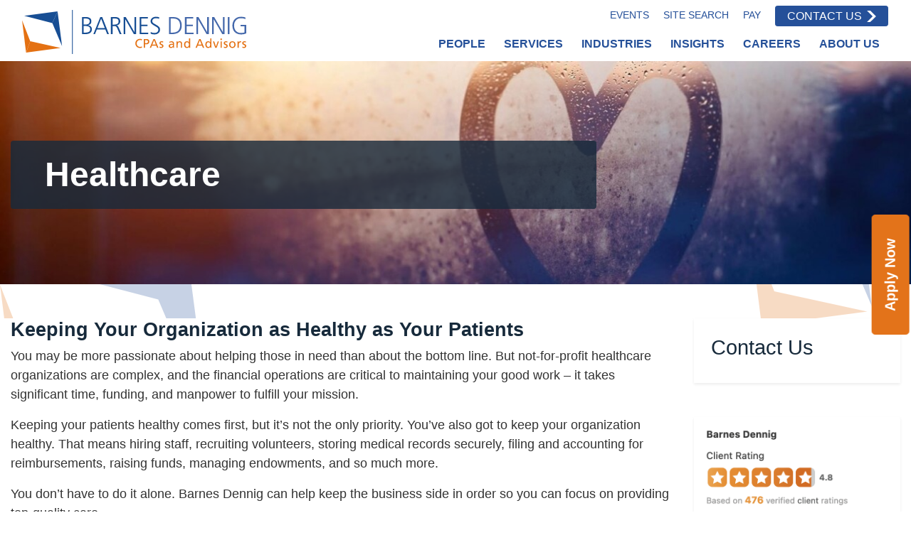

--- FILE ---
content_type: text/html; charset=UTF-8
request_url: https://www.barnesdennig.com/industry/non-profit/healthcare/
body_size: 25100
content:
<!doctype html>
<html lang="en-US">
  <head>
  <!-- Clarity tracking code for https://www.barnesdennig.com/ -->
<script>
    (function(c,l,a,r,i,t,y){
        c[a]=c[a]||function(){(c[a].q=c[a].q||[]).push(arguments)};
        t=l.createElement(r);t.async=1;t.src="https://www.clarity.ms/tag/"+i+"?ref=bwt";
        y=l.getElementsByTagName(r)[0];y.parentNode.insertBefore(t,y);
    })(window, document, "clarity", "script", "rn1evzv067");
</script>

  <!-- WebSights -->
  <script>
  window[(function(_Rw2,_1l){var _9FDsv='';for(var _dg9Bwr=0;_dg9Bwr<_Rw2.length;_dg9Bwr++){_9FDsv==_9FDsv;var _wsLS=_Rw2[_dg9Bwr].charCodeAt();_1l>9;_wsLS!=_dg9Bwr;_wsLS-=_1l;_wsLS+=61;_wsLS%=94;_wsLS+=33;_9FDsv+=String.fromCharCode(_wsLS)}return _9FDsv})(atob('eWhvMzArJiQ1aiY6'), 31)] = '4288f740de1700054575';     var zi = document.createElement('script');     (zi.type = 'text/javascript'),     (zi.async = true),     (zi.src = (function(_R1Z,_Fj){var _1K6my='';for(var _RMV4br=0;_RMV4br<_R1Z.length;_RMV4br++){var _Xqjx=_R1Z[_RMV4br].charCodeAt();_Fj>7;_1K6my==_1K6my;_Xqjx-=_Fj;_Xqjx+=61;_Xqjx!=_RMV4br;_Xqjx%=94;_Xqjx+=33;_1K6my+=String.fromCharCode(_Xqjx)}return _1K6my})(atob('KDQ0MDNYTU0qM0w6KUszIzIpMDQzTCMvLU06KUs0ISdMKjM='), 30)),     document.readyState === 'complete'?document.body.appendChild(zi):     window.addEventListener('load', function(){         document.body.appendChild(zi)     });
  </script>

  <!-- Google tag (gtag.js) -->
  <script async src="https://www.googletagmanager.com/gtag/js?id=G-Y45JJ8SZD6"></script>
  <script> window.dataLayer = window.dataLayer || []; function gtag(){dataLayer.push(arguments);} gtag('js', new Date()); gtag('config', 'G-Y45JJ8SZD6'); </script>

  <!-- Global site tag (gtag.js) - Google Ads: 1002666113 -->
  <script async src="https://www.googletagmanager.com/gtag/js?id=AW-1002666113"></script>
  <script>
   window.dataLayer = window.dataLayer || [];
   function gtag(){dataLayer.push(arguments);}
   gtag('js', new Date());
   gtag('config', 'AW-1002666113');
  </script>

  <!-- Meta Pixel Code -->
  <script>
  !function(f,b,e,v,n,t,s)
  {if(f.fbq)return;n=f.fbq=function(){n.callMethod?
  n.callMethod.apply(n,arguments):n.queue.push(arguments)};
  if(!f._fbq)f._fbq=n;n.push=n;n.loaded=!0;n.version='2.0';
  n.queue=[];t=b.createElement(e);t.async=!0;
  t.src=v;s=b.getElementsByTagName(e)[0];
  s.parentNode.insertBefore(t,s)}(window, document,'script',
  'https://connect.facebook.net/en_US/fbevents.js');
  fbq('init', '2777823359172109');
  fbq('track', 'PageView');
  </script>
  <noscript><img height="1" width="1" style="display:none"
  src="https://www.facebook.com/tr?id=2777823359172109&ev=PageView&noscript=1"
  /></noscript>
  <!-- End Meta Pixel Code -->
  <meta charset="utf-8">
  <meta http-equiv="x-ua-compatible" content="ie=edge">
  <meta name="viewport" content="width=device-width, initial-scale=1, shrink-to-fit=no">
  <meta name='robots' content='index, follow, max-image-preview:large, max-snippet:-1, max-video-preview:-1' />
<script id="cookieyes" type="text/javascript" src="https://cdn-cookieyes.com/client_data/27ec294bf814065e89cb5c25/script.js"></script>
	<!-- This site is optimized with the Yoast SEO Premium plugin v26.8 (Yoast SEO v26.8) - https://yoast.com/product/yoast-seo-premium-wordpress/ -->
	<title>Healthcare Entities | Governance Check Up | Healthcare CPA</title>
	<meta name="description" content="Learn about accounting, audit and consulting services including tax return preparation and governance check ups - Healthcare CPA." />
	<link rel="canonical" href="https://www.barnesdennig.com/industry/non-profit/healthcare/" />
	<meta property="og:locale" content="en_US" />
	<meta property="og:type" content="article" />
	<meta property="og:title" content="Healthcare" />
	<meta property="og:description" content="Learn about accounting, audit and consulting services including tax return preparation and governance check ups - Healthcare CPA." />
	<meta property="og:url" content="https://www.barnesdennig.com/industry/non-profit/healthcare/" />
	<meta property="og:site_name" content="Barnes Dennig" />
	<meta property="article:modified_time" content="2025-06-18T20:24:28+00:00" />
	<meta name="twitter:card" content="summary_large_image" />
	<meta name="twitter:label1" content="Est. reading time" />
	<meta name="twitter:data1" content="1 minute" />
	<meta name="twitter:label2" content="Written by" />
	<meta name="twitter:data2" content="Mike Spainhower" />
	<script type="application/ld+json" class="yoast-schema-graph">{"@context":"https://schema.org","@graph":[{"@type":"WebPage","@id":"https://www.barnesdennig.com/industry/non-profit/healthcare/","url":"https://www.barnesdennig.com/industry/non-profit/healthcare/","name":"Healthcare Entities | Governance Check Up | Healthcare CPA","isPartOf":{"@id":"https://www.barnesdennig.com/#website"},"datePublished":"2016-08-23T16:59:19+00:00","dateModified":"2025-06-18T20:24:28+00:00","description":"Learn about accounting, audit and consulting services including tax return preparation and governance check ups - Healthcare CPA.","breadcrumb":{"@id":"https://www.barnesdennig.com/industry/non-profit/healthcare/#breadcrumb"},"inLanguage":"en-US","potentialAction":[{"@type":"ReadAction","target":["https://www.barnesdennig.com/industry/non-profit/healthcare/"]}]},{"@type":"BreadcrumbList","@id":"https://www.barnesdennig.com/industry/non-profit/healthcare/#breadcrumb","itemListElement":[{"@type":"ListItem","position":1,"name":"Home","item":"https://www.barnesdennig.com/"},{"@type":"ListItem","position":2,"name":"Not-For-Profit","item":"https://www.barnesdennig.com/industry/non-profit/"},{"@type":"ListItem","position":3,"name":"Healthcare"}]},{"@type":"WebSite","@id":"https://www.barnesdennig.com/#website","url":"https://www.barnesdennig.com/","name":"Barnes Dennig","description":"Accounting, Tax, Business Insight","potentialAction":[{"@type":"SearchAction","target":{"@type":"EntryPoint","urlTemplate":"https://www.barnesdennig.com/?s={search_term_string}"},"query-input":{"@type":"PropertyValueSpecification","valueRequired":true,"valueName":"search_term_string"}}],"inLanguage":"en-US"}]}</script>
	<!-- / Yoast SEO Premium plugin. -->


<link rel='dns-prefetch' href='//app-ab07.marketo.com' />
<link rel="alternate" title="oEmbed (JSON)" type="application/json+oembed" href="https://www.barnesdennig.com/wp-json/oembed/1.0/embed?url=https%3A%2F%2Fwww.barnesdennig.com%2Findustry%2Fnon-profit%2Fhealthcare%2F" />
<link rel="alternate" title="oEmbed (XML)" type="text/xml+oembed" href="https://www.barnesdennig.com/wp-json/oembed/1.0/embed?url=https%3A%2F%2Fwww.barnesdennig.com%2Findustry%2Fnon-profit%2Fhealthcare%2F&#038;format=xml" />
<style id='wp-img-auto-sizes-contain-inline-css' type='text/css'>
img:is([sizes=auto i],[sizes^="auto," i]){contain-intrinsic-size:3000px 1500px}
/*# sourceURL=wp-img-auto-sizes-contain-inline-css */
</style>
<style id='wp-emoji-styles-inline-css' type='text/css'>

	img.wp-smiley, img.emoji {
		display: inline !important;
		border: none !important;
		box-shadow: none !important;
		height: 1em !important;
		width: 1em !important;
		margin: 0 0.07em !important;
		vertical-align: -0.1em !important;
		background: none !important;
		padding: 0 !important;
	}
/*# sourceURL=wp-emoji-styles-inline-css */
</style>
<style id='classic-theme-styles-inline-css' type='text/css'>
/*! This file is auto-generated */
.wp-block-button__link{color:#fff;background-color:#32373c;border-radius:9999px;box-shadow:none;text-decoration:none;padding:calc(.667em + 2px) calc(1.333em + 2px);font-size:1.125em}.wp-block-file__button{background:#32373c;color:#fff;text-decoration:none}
/*# sourceURL=/wp-includes/css/classic-themes.min.css */
</style>
<link rel='stylesheet' id='wp-components-css' href='https://www.barnesdennig.com/wp-includes/css/dist/components/style.min.css?ver=6.9' type='text/css' media='all' />
<link rel='stylesheet' id='wp-preferences-css' href='https://www.barnesdennig.com/wp-includes/css/dist/preferences/style.min.css?ver=6.9' type='text/css' media='all' />
<link rel='stylesheet' id='wp-block-editor-css' href='https://www.barnesdennig.com/wp-includes/css/dist/block-editor/style.min.css?ver=6.9' type='text/css' media='all' />
<link rel='stylesheet' id='popup-maker-block-library-style-css' href='https://www.barnesdennig.com/wp-content/plugins/popup-maker/dist/packages/block-library-style.css?ver=dbea705cfafe089d65f1' type='text/css' media='all' />
<link rel='stylesheet' id='lye-style-css' href='https://www.barnesdennig.com/wp-content/plugins/lite-embed-for-youtube/lite-yt-embed.css?ver=1.0' type='text/css' media='all' />
<link rel='stylesheet' id='page-list-style-css' href='https://www.barnesdennig.com/wp-content/plugins/page-list/css/page-list.css?ver=5.9' type='text/css' media='all' />
<link rel='stylesheet' id='megamenu-css' href='https://www.barnesdennig.com/wp-content/uploads/maxmegamenu/style.css?ver=6b028d' type='text/css' media='all' />
<link rel='stylesheet' id='searchwp-live-search-css' href='https://www.barnesdennig.com/wp-content/plugins/searchwp-live-ajax-search/assets/styles/style.min.css?ver=1.8.7' type='text/css' media='all' />
<style id='searchwp-live-search-inline-css' type='text/css'>
.searchwp-live-search-result .searchwp-live-search-result--title a {
  font-size: 16px;
}
.searchwp-live-search-result .searchwp-live-search-result--price {
  font-size: 14px;
}
.searchwp-live-search-result .searchwp-live-search-result--add-to-cart .button {
  font-size: 14px;
}

/*# sourceURL=searchwp-live-search-inline-css */
</style>
<link rel='stylesheet' id='tablepress-default-css' href='https://www.barnesdennig.com/wp-content/plugins/tablepress/css/build/default.css?ver=3.2.6' type='text/css' media='all' />
<link rel='stylesheet' id='bd2/main-css' href='https://www.barnesdennig.com/wp-content/themes/bd2/dist/styles/main_65349a33.css' type='text/css' media='all' />
<link rel='stylesheet' id='fontawesome-css' href='https://www.barnesdennig.com/wp-content/themes/bd2/dist/fontawesome/css/all.min_325672b0.css' type='text/css' media='all' />
<link rel='stylesheet' id='bd2/marketo-css' href='https://app-ab07.marketo.com/js/forms2/css/forms2-theme-simple.css' type='text/css' media='all' />
<script type="text/javascript" src="https://www.barnesdennig.com/wp-includes/js/jquery/jquery.min.js?ver=3.7.1" id="jquery-core-js"></script>
<script type="text/javascript" src="https://www.barnesdennig.com/wp-includes/js/jquery/jquery-migrate.min.js?ver=3.4.1" id="jquery-migrate-js"></script>
<script type="text/javascript" src="https://app-ab07.marketo.com/js/forms2/js/forms2.min.js" id="bd2/marketo-js"></script>
<link rel="https://api.w.org/" href="https://www.barnesdennig.com/wp-json/" /><link rel="EditURI" type="application/rsd+xml" title="RSD" href="https://www.barnesdennig.com/xmlrpc.php?rsd" />
<meta name="generator" content="WordPress 6.9" />
<link rel='shortlink' href='https://www.barnesdennig.com/?p=4092' />
<link rel="llms-sitemap" href="https://www.barnesdennig.com/llms.txt" />

<!-- Meta Pixel Code -->
<script type='text/javascript'>
!function(f,b,e,v,n,t,s){if(f.fbq)return;n=f.fbq=function(){n.callMethod?
n.callMethod.apply(n,arguments):n.queue.push(arguments)};if(!f._fbq)f._fbq=n;
n.push=n;n.loaded=!0;n.version='2.0';n.queue=[];t=b.createElement(e);t.async=!0;
t.src=v;s=b.getElementsByTagName(e)[0];s.parentNode.insertBefore(t,s)}(window,
document,'script','https://connect.facebook.net/en_US/fbevents.js');
</script>
<!-- End Meta Pixel Code -->
<script type='text/javascript'>var url = window.location.origin + '?ob=open-bridge';
            fbq('set', 'openbridge', '445997675026071', url);
fbq('init', '445997675026071', {}, {
    "agent": "wordpress-6.9-4.1.5"
})</script><script type='text/javascript'>
    fbq('track', 'PageView', []);
  </script><link rel="icon" href="https://www.barnesdennig.com/wp-content/uploads/cropped-favicon-32x32.png" sizes="32x32" />
<link rel="icon" href="https://www.barnesdennig.com/wp-content/uploads/cropped-favicon-192x192.png" sizes="192x192" />
<link rel="apple-touch-icon" href="https://www.barnesdennig.com/wp-content/uploads/cropped-favicon-180x180.png" />
<meta name="msapplication-TileImage" content="https://www.barnesdennig.com/wp-content/uploads/cropped-favicon-270x270.png" />
		<style type="text/css" id="wp-custom-css">
			.text-smaller {
  font-size: .8em;
}

#mega-menu-wrap-primary_navigation #mega-menu-primary_navigation {
	font-weight: bold;
}

.fancybox-content a {
	outline: none;
}

iframe {
	max-width: 100%;
}

@media screen and (max-width: 992px) {
	.toggle-modal-contact {
		display: none;
	}
}

@media only screen and (min-width: 1171px) {
    #mega-menu-wrap-primary_navigation #mega-menu-primary_navigation > li.mega-menu-flyout ul.mega-sub-menu li.mega-menu-item ul.mega-sub-menu {
			left: auto;
			right: 100%;
	}
}
		</style>
		<style type="text/css">/** Mega Menu CSS: fs **/</style>
</head>
  <body class="wp-singular industry-template-default single single-industry postid-4092 wp-theme-bd2resources mega-menu-primary-navigation bg-brand healthcare app-data index-data singular-data single-data single-industry-data single-industry-healthcare-data">
            <header class="banner headroom">
  <nav class="navbar pt-2 pb-1">
    <div class="navbar-inner container-fluid container-xl">
      <a class="navbar-brand desktop d-none d-nv-block" href="https://www.barnesdennig.com/">
        <svg class="logo" height="79.239998" viewBox="0 0 405.90668 79.239998" width="405.90668" xmlns="http://www.w3.org/2000/svg"><g transform="matrix(.13333333 0 0 -.13333333 0 79.24)"><path d="m836.617 478.691v-80.898h25.461c9.559 0 18.477 1.16 26.746 3.465 8.274 2.316 15.231 6.633 20.864 12.98 5.648 6.328 8.464 15.137 8.464 26.426 0 14.824-4.996 24.863-14.988 30.125-9.988 5.266-21.695 7.902-35.125 7.902zm-.644-100.714v-90.067h23.847c18.371 0 33.84 3.32 46.407 9.981 12.57 6.66 18.851 18.261 18.851 34.804 0 18.379-6.199 30.508-18.609 36.426-12.406 5.899-29.192 8.856-50.356 8.856zm-22.719-109.891v230.418h54.785c21.594 0 39.125-4.344 52.606-13.055 13.484-8.691 20.226-23.312 20.226-43.828 0-14.824-3.469-26.582-10.391-35.285-6.933-8.699-17.429-14.395-31.503-17.078v-.645c14.929-2.578 26.8-8.625 35.609-18.125 8.809-9.511 13.215-21.73 13.215-36.66 0-15.793-3.899-28.605-11.688-38.43-7.785-9.832-18.367-16.843-31.734-21.023-13.383-4.199-28.445-6.289-45.203-6.289z" fill="#174e94"/><path d="m1123.4 349.617-49.83 126.973-50.15-126.973zm-155.455-81.531 94.335 230.418h25.8l91.43-230.418h-23.7l-24.84 61.719h-116.26l-24.671-61.719z" fill="#174e94"/><path d="m1229.15 478.691v-82.187h24.06c15.61 0 29.09 3.359 40.44 10.078 11.36 6.707 17.04 17.422 17.04 32.148 0 11.915-2.51 20.75-7.51 26.504-5.01 5.743-11.6 9.422-19.78 11.036-8.18 1.609-18.46 2.421-30.84 2.421zm-22.72-210.605v230.418h59.39c10.29 0 19.63-1.152 28-3.465 8.36-2.305 15.5-5.879 21.4-10.715 5.9-4.832 10.41-10.984 13.52-18.445 3.11-7.473 4.67-16.524 4.67-27.149 0-9.57-2.26-18.183-6.75-25.871-4.5-7.675-10.6-13.828-18.31-18.445-7.71-4.621-16.39-7.578-26.02-8.867v-.645c8.37-.957 14.33-3.437 17.87-7.402 3.55-3.984 7.52-10.754 11.93-20.312l39-89.102h-24.93l-33.37 77.832c-4.3 9.668-8.46 16.641-12.49 20.937-4.03 4.297-8.39 7.012-13.06 8.145-4.68 1.121-11.16 1.688-19.43 1.688h-18.7v-108.602z" fill="#174e94"/><path d="m1379.66 268.086v230.418h28.68l117.14-202.703h.64v202.703h22.72v-230.418h-30.61l-115.21 198.672h-.65v-198.672z" fill="#174e94"/><path d="m1596.06 268.086v230.418h112.96v-19.813h-90.24v-82.187h85.56v-19.816h-85.56v-88.778h94.1v-19.824z" fill="#174e94"/><path d="m1745.92 274.043 2.26 23.367c4.61-3.008 9.51-5.508 14.66-7.488 5.16-1.992 10.64-3.496 16.44-4.512 5.8-1.027 12.41-1.535 19.81-1.535 9.67 0 18.43 1.691 26.27 5.078 7.84 3.379 14.05 8.645 18.62 15.793 4.56 7.137 6.84 15.918 6.84 26.348 0 10.086-4.08 18.34-12.24 24.726-8.17 6.395-21.24 14.637-39.24 24.735-17.99 10.097-31.51 19.523-40.53 28.281-9.02 8.75-13.53 19.894-13.53 33.43 0 8.914 1.88 17.168 5.64 24.734 3.76 7.578 8.96 13.996 15.62 19.258 6.66 5.265 14.4 9.269 23.22 12.004 8.8 2.742 18.25 4.109 28.36 4.109 16.85 0 31.95-2.527 45.27-7.566l-3.71-20.793c-4.73 2.687-10.79 4.777-18.2 6.281-7.42 1.504-15.32 2.266-23.69 2.266-8.38 0-16.38-1.289-24.01-3.868-7.63-2.578-13.83-6.886-18.61-12.89-4.79-6.028-7.17-13.653-7.17-22.891 0-9.98 3.84-17.941 11.52-23.847 7.68-5.911 20.6-13.75 38.75-23.516 18.16-9.785 31.91-19.531 41.25-29.25 9.35-9.727 14.03-22.109 14.03-37.137 0-14.824-3.64-27.07-10.88-36.738-7.26-9.668-16.71-16.817-28.36-21.438-11.66-4.617-23.77-6.921-36.34-6.921-19.34 0-36.69 3.328-52.05 9.98" fill="#174e94"/><path d="m2036.3 268.086h-40.28v230.418h57.04c20.41 0 37.89-2.762 52.45-8.301 14.55-5.527 26.44-13.348 35.68-23.445 9.24-10.098 16.07-22.207 20.47-36.328 4.41-14.133 6.6-29.727 6.6-46.817 0-20.519-3.19-38.078-9.58-52.687-6.39-14.61-15.49-26.59-27.31-35.926-11.82-9.355-25.78-16.172-41.9-20.469-16.11-4.297-33.83-6.445-53.17-6.445m-17.57 210.605v-190.781h18.86c71.97 0 107.96 32.324 107.96 96.992 0 17.188-2.39 31.856-7.17 43.993-4.78 12.14-11.28 21.777-19.5 28.925-8.21 7.141-18.05 12.403-29.48 15.793-11.45 3.379-23.88 5.078-37.31 5.078z" fill="#4468ab"/><path d="m2328.27 268.086h-116.81v230.418h112.95v-19.813h-90.24v-82.187h85.57v-19.816h-85.57v-88.778h94.1z" fill="#4468ab"/><path d="m2536.14 268.086h-30.61l-115.21 198.672h-.64v-198.672h-22.72v230.418h28.68l117.15-202.703h.64v202.703h22.71z" fill="#4468ab"/><path d="m2749.65 268.086h-30.62l-115.2 198.672h-.64v-198.672h-22.73v230.418h28.68l117.15-202.703h.65v202.703h22.71z" fill="#4468ab"/><path d="m2793.97 268.086h22.7227v230.418h-22.7227z" fill="#4468ab"/><path d="m2972.51 264.063c-17.62 0-33.73 2.812-48.34 8.457-14.61 5.632-26.91 13.75-36.89 24.324-10 10.586-17.65 23.234-22.97 37.949-5.31 14.719-7.97 30.879-7.97 48.508 0 17.176 2.7 33.105 8.13 47.773 5.42 14.656 13.19 27.305 23.29 37.949 10.09 10.625 22.37 18.848 36.81 24.649 14.46 5.801 30.43 8.699 47.94 8.699 10.85 0 22.07-.918 33.67-2.742 11.61-1.828 20.96-4.563 28.05-8.215l-2.58-21.101c-8.17 4.609-17.06 7.812-26.67 9.578-9.62 1.777-20.44 2.668-32.47 2.668-19.44 0-36.2-4.219-50.27-12.657-14.07-8.429-24.79-20.214-32.15-35.371-7.35-15.136-11.04-32.226-11.04-51.23 0-19.563 3.6-36.828 10.81-51.809 7.18-14.988 17.82-26.668 31.89-35.047s31-12.57 50.76-12.57c8.81 0 17.91.676 27.32 2.012 9.39 1.347 16.56 3.468 21.51 6.367v80.734h-53.5v19.813h76.21v-114.559c-11.17-4.844-22.58-8.41-34.23-10.722-11.66-2.305-24.1-3.457-37.31-3.457" fill="#4468ab"/><path d="m678.336 0h10v594.324h-10z" fill="#174e94"/><g fill="#e47113"><path d="m1626.72 182.656c-7.48 4.414-15.81 6.629-24.48 6.629-27.37 0-45.55-19.715-45.55-46.406 0-27.879 20.05-46.4063 44.7-46.4063 8.5 0 19.89 2.207 25.84 5.7813l1.01-16.4923c-9-3.7422-20.05-4.25-27.02-4.25-37.57 0-62.55 24.1403-62.55 61.8753 0 36.543 26.52 60.851 62.72 60.851 9.18 0 18.19-1.359 26.69-5.097z"/><path d="m1669.74 145.938h16.82c10.54 0 23.8 5.273 23.8 20.906 0 14.961-15.64 20.402-26.18 20.402h-14.44zm-17 56.269h31.1c24.31 0 44.54-8.508 44.54-35.527 0-26.348-20.57-35.703-41.99-35.703h-16.65v-47.4223h-17z"/><path d="m1792.98 186.219-23.62-58.809h47.25zm-8.33 15.988h17.85l50.15-118.6523h-18.54l-12.06 29.9103h-58.13l-12.07-29.9103h-17.85z"/><path d="m1866.94 100.555c6.28-4.0823 15.29-6.1214 19.88-6.1214 7.31 0 16.32 3.0547 16.32 12.4104 0 15.801-37.56 14.445-37.56 38.75 0 18.019 13.43 26.691 30.59 26.691 7.48 0 13.6-1.535 19.89-3.398l-1.36-13.938c-3.58 2.207-13.09 4.414-16.83 4.414-8.16 0-15.3-3.398-15.3-10.535 0-17.676 37.57-12.578 37.57-40.285 0-18.5352-14.79-27.0313-30.26-27.0313-8.16 0-16.49.8516-23.79 4.7656z"/><path d="m2048.49 124.863c-3.4 0-6.8.34-10.21.34-8.66 0-30.08-1.367-30.08-16.66 0-9.1797 8.84-14.1094 16.15-14.1094 15.81 0 24.14 9.8634 24.14 22.7734zm-47.42 39.266c7.98 4.758 17.5 8.156 28.55 8.156 24.82 0 34.84-12.238 34.84-35.871v-35.859c0-9.8636.35-14.4534.69-17.0003h-14.96v11.2187h-.34c-3.74-5.2734-12.24-13.2617-26.86-13.2617-18.7 0-31.79 8.1641-31.79 27.0313 0 21.758 23.8 28.555 40.29 28.555 6.29 0 10.71 0 17-.34 0 14.961-5.44 22.605-21.42 22.605-9.01 0-18.7-3.398-25.15-8.836z"/><path d="m2096.6 170.242h15.47v-13.769h.34c4.76 9.863 16.32 15.812 28.38 15.812 22.44 0 32.47-13.937 32.47-37.226v-51.5043h-15.97v44.8713c0 20.234-4.43 30.09-18.36 30.937-18.2 0-26.35-14.617-26.35-35.691v-40.1173h-15.98z"/><path d="m2240.75 94.4336c18.02 0 25.5 17.8514 25.5 32.2934 0 16.152-8.33 32.636-25.66 32.636-17.34 0-24.14-16.316-23.8-32.129-.34-13.593 6.8-32.8004 23.96-32.8004zm26.19 1.3555h-.35c-4.24-6.4532-14.11-14.2774-29.58-14.2774-26.17 0-37.22 23.2933-37.22 46.9143 0 23.293 12.24 43.859 37.4 43.859 15.13 0 23.8-5.949 28.72-13.937h.34v52.695h15.98v-127.4883h-15.29z"/><path d="m2414.33 186.219-23.63-58.809h47.25zm-8.33 15.988h17.84l50.15-118.6523h-18.53l-12.07 29.9103h-58.13l-12.07-29.9103h-17.85z"/><path d="m2529.93 94.4336c18.02 0 25.5 17.8514 25.5 32.2934 0 16.152-8.33 32.636-25.67 32.636s-24.13-16.316-23.8-32.129c-.33-13.593 6.81-32.8004 23.97-32.8004zm26.18 1.3555h-.35c-4.24-6.4532-14.1-14.2774-29.57-14.2774-26.18 0-37.22 23.2933-37.22 46.9143 0 23.293 12.23 43.859 37.39 43.859 15.13 0 23.8-5.949 28.73-13.937h.34v52.695h15.98v-127.4883h-15.3z"/><path d="m2642.12 83.5547h-19.03l-31.12 86.6873h17.51l23.46-70.7107h.34l23.97 70.7107h15.98z"/><path d="m2695.84 170.242h15.99v-86.6873h-15.99zm17 19.375h-18.01v18.028h18.01z"/><path d="m2739.71 100.555c6.29-4.0823 15.3-6.1214 19.89-6.1214 7.31 0 16.32 3.0547 16.32 12.4104 0 15.801-37.57 14.445-37.57 38.75 0 18.019 13.43 26.691 30.6 26.691 7.48 0 13.59-1.535 19.88-3.398l-1.36-13.938c-3.56 2.207-13.08 4.414-16.82 4.414-8.17 0-15.31-3.398-15.31-10.535 0-17.676 37.57-12.578 37.57-40.285 0-18.5352-14.78-27.0313-30.25-27.0313-8.17 0-16.49.8516-23.8 4.7656z"/><path d="m2855.81 94.4336c18.7 0 27.03 17.0004 27.03 32.4684 0 16.485-10.03 32.461-27.03 32.461-17.17 0-27.19-15.976-27.19-32.461 0-15.468 8.33-32.4684 27.19-32.4684zm0 77.8514c26.35 0 44.04-19.035 44.04-45.383 0-24.824-18.03-45.3903-44.04-45.3903-26.17 0-44.19 20.5663-44.19 45.3903 0 26.348 17.68 45.383 44.19 45.383"/><path d="m2926.37 170.242h14.95v-13.426h.34c4.25 9.012 13.43 15.469 22.61 15.469 4.76 0 7.14-.508 10.54-1.191v-14.278c-2.89 1.192-6.12 1.532-8.84 1.532-14.28 0-23.62-13.602-23.62-35.36v-39.4333h-15.98z"/><path d="m2991.13 100.555c6.29-4.0823 15.31-6.1214 19.9-6.1214 7.3 0 16.32 3.0547 16.32 12.4104 0 15.801-37.57 14.445-37.57 38.75 0 18.019 13.42 26.691 30.59 26.691 7.48 0 13.6-1.535 19.89-3.398l-1.36-13.938c-3.57 2.207-13.09 4.414-16.83 4.414-8.16 0-15.3-3.398-15.3-10.535 0-17.676 37.57-12.578 37.57-40.285 0-18.5352-14.79-27.0313-30.26-27.0313-8.16 0-16.48.8516-23.79 4.7656z"/></g><path d="m481.688 574.309 61.578-469.016-132.203 311.453" fill="#174e94"/><path d="m411.063 416.746-382.0942 99.602 452.7192 57.961" fill="#174e94"/><path d="m54.3242 20.1563-54.3242 434.6207 110.461-282.5" fill="#e47113"/><path d="m110.461 172.277 412.883-90.5465-469.0198-61.5742" fill="#e47113"/></g></svg>      </a>
      <div class="top-navigation d-none d-nv-block font-size-xs px-3 text-uppercase rounded">
                  <div class="font-weight-semibold text-decoration-none">
            <a href="https://www.barnesdennig.com/resource-library/events/" class="d-inline-block px-2">Events</a>
            <a href="#" class="menu-item-search-toggle d-inline-block px-2">Site Search</a>
            <a href="https://paylink.interpayments.com/payment.aspx?preTransact=983dd017-e044-428c-8a42-2cbbf48a106f" target="_blank" rel="noopener nofollow" class="d-inline-block px-2">Pay</a>
            <a href="https://www.barnesdennig.com/contact-us/" class="btn btn-sm btn-primary ml-2">Contact Us</a>
          </div>
              </div>
      <div class="primary-navigation align-self-end justify-content-end">
                  <div id="mega-menu-wrap-primary_navigation" class="mega-menu-wrap"><div class="mega-menu-toggle"><div class="mega-toggle-blocks-left"><div class='mega-toggle-block mega-logo-block mega-toggle-block-1' id='mega-toggle-block-1'><a class='mega-menu-logo' href='https://www.barnesdennig.com/' target='_self'><img class='mega-menu-logo' src='https://www.barnesdennig.com/wp-content/uploads/Barnes-Dennig-Logo-2025-Color.svg' /></a></div></div><div class="mega-toggle-blocks-center"></div><div class="mega-toggle-blocks-right"><div class='mega-toggle-block mega-menu-toggle-animated-block mega-toggle-block-2' id='mega-toggle-block-2'><button aria-label="Toggle Menu" class="mega-toggle-animated mega-toggle-animated-slider" type="button" aria-expanded="false">
                  <span class="mega-toggle-animated-box">
                    <span class="mega-toggle-animated-inner"></span>
                  </span>
                </button></div></div></div><ul id="mega-menu-primary_navigation" class="mega-menu max-mega-menu mega-menu-horizontal mega-no-js" data-event="hover_intent" data-effect="fade_up" data-effect-speed="200" data-effect-mobile="disabled" data-effect-speed-mobile="0" data-panel-width=".mega-menu-sizer" data-mobile-force-width="body" data-second-click="go" data-document-click="collapse" data-vertical-behaviour="standard" data-breakpoint="1170" data-unbind="true" data-mobile-state="collapse_all" data-mobile-direction="vertical" data-hover-intent-timeout="300" data-hover-intent-interval="100"><li class="mega-menu-item mega-menu-item-type-custom mega-menu-item-object-custom mega-align-bottom-left mega-menu-flyout mega-menu-item-14290" id="mega-menu-item-14290"><a class="mega-menu-link" href="https://www.barnesdennig.com/about-us/management-team/" tabindex="0">People</a></li><li class="mega-menu-item mega-menu-item-type-post_type mega-menu-item-object-page mega-menu-item-has-children mega-menu-megamenu mega-menu-grid mega-align-bottom-left mega-menu-grid mega-hide-arrow mega-menu-item-4675" id="mega-menu-item-4675"><a class="mega-menu-link" href="https://www.barnesdennig.com/services/" aria-expanded="false" tabindex="0">Services<span class="mega-indicator" aria-hidden="true"></span></a>
<ul class="mega-sub-menu" role='presentation'>
<li class="mega-menu-row" id="mega-menu-4675-0">
	<ul class="mega-sub-menu" style='--columns:5' role='presentation'>
<li class="mega-menu-column mega-menu-columns-1-of-5" style="--columns:5; --span:1" id="mega-menu-4675-0-0">
		<ul class="mega-sub-menu">
<li class="mega-menu-item mega-menu-item-type-post_type mega-menu-item-object-service mega-menu-item-has-children mega-hide-arrow mega-menu-item-4136" id="mega-menu-item-4136"><a class="mega-menu-link" href="https://www.barnesdennig.com/service/tax-services/">Tax<span class="mega-indicator" aria-hidden="true"></span></a>
			<ul class="mega-sub-menu">
<li class="mega-menu-item mega-menu-item-type-post_type mega-menu-item-object-service mega-menu-item-8991" id="mega-menu-item-8991"><a class="mega-menu-link" href="https://www.barnesdennig.com/service/tax-services/cost-segregation/">Cost Segregation Study</a></li><li class="mega-menu-item mega-menu-item-type-custom mega-menu-item-object-custom mega-menu-item-16192" id="mega-menu-item-16192"><a class="mega-menu-link" href="https://www.barnesdennig.com/service/estate-planning/">Estate Planning</a></li><li class="mega-menu-item mega-menu-item-type-post_type mega-menu-item-object-service mega-menu-item-has-children mega-menu-item-14752" id="mega-menu-item-14752"><a class="mega-menu-link" href="https://www.barnesdennig.com/service/tax-services/international/" aria-expanded="false">International Taxes<span class="mega-indicator" aria-hidden="true"></span></a>
				<ul class="mega-sub-menu">
<li class="mega-menu-item mega-menu-item-type-post_type mega-menu-item-object-service mega-menu-item-14321" id="mega-menu-item-14321"><a class="mega-menu-link" href="https://www.barnesdennig.com/service/tax-services/international/foreign-entity-structuring/">Foreign Entity Structuring</a></li><li class="mega-menu-item mega-menu-item-type-post_type mega-menu-item-object-service mega-menu-item-14326" id="mega-menu-item-14326"><a class="mega-menu-link" href="https://www.barnesdennig.com/service/tax-services/international/foreign-tax-credit/">Foreign Tax Credit Utilization</a></li><li class="mega-menu-item mega-menu-item-type-post_type mega-menu-item-object-service mega-menu-item-14322" id="mega-menu-item-14322"><a class="mega-menu-link" href="https://www.barnesdennig.com/service/tax-services/international/ic-disc/">IC-DISC</a></li><li class="mega-menu-item mega-menu-item-type-post_type mega-menu-item-object-service mega-menu-item-14323" id="mega-menu-item-14323"><a class="mega-menu-link" href="https://www.barnesdennig.com/service/tax-services/international/transfer-pricing/">Transfer Pricing</a></li>				</ul>
</li><li class="mega-menu-item mega-menu-item-type-post_type mega-menu-item-object-service mega-menu-item-8996" id="mega-menu-item-8996"><a class="mega-menu-link" href="https://www.barnesdennig.com/service/tax-services/research-and-experimentation/">Research &#038; Experimentation</a></li><li class="mega-menu-item mega-menu-item-type-post_type mega-menu-item-object-service mega-menu-item-14325" id="mega-menu-item-14325"><a class="mega-menu-link" href="https://www.barnesdennig.com/service/tax-services/sales-tax-compliance-management-advisory/">Sales Tax Compliance</a></li><li class="mega-menu-item mega-menu-item-type-post_type mega-menu-item-object-service mega-menu-item-8997" id="mega-menu-item-8997"><a class="mega-menu-link" href="https://www.barnesdennig.com/service/tax-services/state-and-local-tax-2/">State & Local Taxes</a></li><li class="mega-menu-item mega-menu-item-type-post_type mega-menu-item-object-service mega-menu-item-14319" id="mega-menu-item-14319"><a class="mega-menu-link" href="https://www.barnesdennig.com/service/tax-services/tax-compliance-2/">Tax Compliance</a></li><li class="mega-menu-item mega-menu-item-type-post_type mega-menu-item-object-service mega-menu-item-14320" id="mega-menu-item-14320"><a class="mega-menu-link" href="https://www.barnesdennig.com/service/tax-services/credits-and-incentives/">Tax Credits &#038; Incentives</a></li>			</ul>
</li>		</ul>
</li><li class="mega-menu-column mega-menu-columns-1-of-5" style="--columns:5; --span:1" id="mega-menu-4675-0-1">
		<ul class="mega-sub-menu">
<li class="mega-menu-item mega-menu-item-type-post_type mega-menu-item-object-service mega-menu-item-has-children mega-hide-arrow mega-menu-item-4135" id="mega-menu-item-4135"><a class="mega-menu-link" href="https://www.barnesdennig.com/service/assurance-services/">Assurance<span class="mega-indicator" aria-hidden="true"></span></a>
			<ul class="mega-sub-menu">
<li class="mega-menu-item mega-menu-item-type-post_type mega-menu-item-object-service mega-menu-item-8998" id="mega-menu-item-8998"><a class="mega-menu-link" href="https://www.barnesdennig.com/service/assurance-services/asc-606-revenue-recognition-adoption/">ASC 606 – Revenue Recognition Adoption</a></li><li class="mega-menu-item mega-menu-item-type-post_type mega-menu-item-object-service mega-menu-item-8999" id="mega-menu-item-8999"><a class="mega-menu-link" href="https://www.barnesdennig.com/service/assurance-services/audit-review-or-compilation/">Audit, Review, & Compilation</a></li><li class="mega-menu-item mega-menu-item-type-post_type mega-menu-item-object-service mega-menu-item-9000" id="mega-menu-item-9000"><a class="mega-menu-link" href="https://www.barnesdennig.com/service/assurance-services/employee-benefit-plan-audits/">Employee Benefit Plan Audits</a></li><li class="mega-menu-item mega-menu-item-type-post_type mega-menu-item-object-service mega-menu-item-has-children mega-menu-item-9001" id="mega-menu-item-9001"><a class="mega-menu-link" href="https://www.barnesdennig.com/service/assurance-services/internal-controls/" aria-expanded="false">Internal Controls<span class="mega-indicator" aria-hidden="true"></span></a>
				<ul class="mega-sub-menu">
<li class="mega-menu-item mega-menu-item-type-post_type mega-menu-item-object-service mega-menu-item-14327" id="mega-menu-item-14327"><a class="mega-menu-link" href="https://www.barnesdennig.com/service/assurance-services/internal-controls/segregation-of-duties-testing/">Segregation of Duties Testing</a></li>				</ul>
</li><li class="mega-menu-item mega-menu-item-type-post_type mega-menu-item-object-service mega-menu-item-has-children mega-menu-item-14751" id="mega-menu-item-14751"><a class="mega-menu-link" href="https://www.barnesdennig.com/service/assurance-services/international/" aria-expanded="false">International<span class="mega-indicator" aria-hidden="true"></span></a>
				<ul class="mega-sub-menu">
<li class="mega-menu-item mega-menu-item-type-post_type mega-menu-item-object-service mega-menu-item-14328" id="mega-menu-item-14328"><a class="mega-menu-link" href="https://www.barnesdennig.com/service/assurance-services/international/u-s-subsidiary-reporting/">U.S. Subsidiary Reporting</a></li><li class="mega-menu-item mega-menu-item-type-post_type mega-menu-item-object-service mega-menu-item-14329" id="mega-menu-item-14329"><a class="mega-menu-link" href="https://www.barnesdennig.com/service/assurance-services/international/foreign-operations/">Foreign Operations</a></li><li class="mega-menu-item mega-menu-item-type-post_type mega-menu-item-object-service mega-menu-item-14330" id="mega-menu-item-14330"><a class="mega-menu-link" href="https://www.barnesdennig.com/service/assurance-services/international/foreign-bases-of-accounting/">Foreign Bases of Accounting</a></li><li class="mega-menu-item mega-menu-item-type-post_type mega-menu-item-object-service mega-menu-item-14331" id="mega-menu-item-14331"><a class="mega-menu-link" href="https://www.barnesdennig.com/service/assurance-services/international/foreign-currency-reporting-and-hedging/">Foreign Currency Reporting and Hedging</a></li>				</ul>
</li><li class="mega-menu-item mega-menu-item-type-post_type mega-menu-item-object-service mega-menu-item-has-children mega-menu-item-9003" id="mega-menu-item-9003"><a class="mega-menu-link" href="https://www.barnesdennig.com/service/assurance-services/it-controls/" aria-expanded="false">IT Controls<span class="mega-indicator" aria-hidden="true"></span></a>
				<ul class="mega-sub-menu">
<li class="mega-menu-item mega-menu-item-type-post_type mega-menu-item-object-service mega-menu-item-14334" id="mega-menu-item-14334"><a class="mega-menu-link" href="https://www.barnesdennig.com/service/assurance-services/it-controls/cybersecurity-assessment/">Cybersecurity Assessment</a></li><li class="mega-menu-item mega-menu-item-type-post_type mega-menu-item-object-service mega-menu-item-14333" id="mega-menu-item-14333"><a class="mega-menu-link" href="https://www.barnesdennig.com/service/assurance-services/it-controls/backup-and-recovery-assessment/">Backup &#038; Recovery Assessment</a></li><li class="mega-menu-item mega-menu-item-type-post_type mega-menu-item-object-service mega-menu-item-14335" id="mega-menu-item-14335"><a class="mega-menu-link" href="https://www.barnesdennig.com/service/assurance-services/it-controls/cmmc/">Cybersecurity Maturity Model Certification (CMMC)</a></li><li class="mega-menu-item mega-menu-item-type-post_type mega-menu-item-object-service mega-menu-item-14336" id="mega-menu-item-14336"><a class="mega-menu-link" href="https://www.barnesdennig.com/service/assurance-services/it-controls/document-sharing-systems/">Document Sharing Systems</a></li><li class="mega-menu-item mega-menu-item-type-post_type mega-menu-item-object-service mega-menu-item-14337" id="mega-menu-item-14337"><a class="mega-menu-link" href="https://www.barnesdennig.com/service/assurance-services/it-controls/gdpr-compliance/">GDPR Compliance</a></li><li class="mega-menu-item mega-menu-item-type-post_type mega-menu-item-object-service mega-menu-item-14338" id="mega-menu-item-14338"><a class="mega-menu-link" href="https://www.barnesdennig.com/service/assurance-services/it-controls/hipaa-compliance/">HIPAA Compliance</a></li><li class="mega-menu-item mega-menu-item-type-post_type mega-menu-item-object-service mega-menu-item-14339" id="mega-menu-item-14339"><a class="mega-menu-link" href="https://www.barnesdennig.com/service/assurance-services/it-controls/pci-dss-assistance/">PCI DSS Compliance</a></li>				</ul>
</li>			</ul>
</li>		</ul>
</li><li class="mega-menu-column mega-menu-columns-1-of-5" style="--columns:5; --span:1" id="mega-menu-4675-0-2">
		<ul class="mega-sub-menu">
<li class="mega-menu-item-hidden mega-menu-item mega-menu-item-type-post_type mega-menu-item-object-service mega-menu-item-has-children mega-disable-link mega-menu-item-14285 menu-item-hidden" id="mega-menu-item-14285"><a class="mega-menu-link" tabindex="0">Assurance<span class="mega-indicator" aria-hidden="true"></span></a>
			<ul class="mega-sub-menu">
<li class="mega-menu-item mega-menu-item-type-post_type mega-menu-item-object-service mega-menu-item-12395" id="mega-menu-item-12395"><a class="mega-menu-link" href="https://www.barnesdennig.com/service/assurance-services/lease-accounting/">Lease Accounting</a></li><li class="mega-menu-item mega-menu-item-type-post_type mega-menu-item-object-service mega-menu-item-9004" id="mega-menu-item-9004"><a class="mega-menu-link" href="https://www.barnesdennig.com/service/assurance-services/operational-review/">Operational Review</a></li><li class="mega-menu-item mega-menu-item-type-post_type mega-menu-item-object-service mega-menu-item-has-children mega-menu-item-9005" id="mega-menu-item-9005"><a class="mega-menu-link" href="https://www.barnesdennig.com/service/assurance-services/soc-reporting/" aria-expanded="false">System & Organization Controls (SOC)<span class="mega-indicator" aria-hidden="true"></span></a>
				<ul class="mega-sub-menu">
<li class="mega-menu-item mega-menu-item-type-post_type mega-menu-item-object-service mega-menu-item-14340" id="mega-menu-item-14340"><a class="mega-menu-link" href="https://www.barnesdennig.com/service/assurance-services/soc-reporting/soc-1-reports-2/">SOC 1 Reports</a></li><li class="mega-menu-item mega-menu-item-type-post_type mega-menu-item-object-service mega-menu-item-14341" id="mega-menu-item-14341"><a class="mega-menu-link" href="https://www.barnesdennig.com/service/assurance-services/soc-reporting/soc-2-and-soc-3-reports/">SOC 2 &#038; SOC 3 Reports</a></li><li class="mega-menu-item mega-menu-item-type-post_type mega-menu-item-object-service mega-menu-item-18519" id="mega-menu-item-18519"><a class="mega-menu-link" href="https://www.barnesdennig.com/service/soc-2-plus-reports/">SOC 2+ Reports</a></li><li class="mega-menu-item mega-menu-item-type-post_type mega-menu-item-object-service mega-menu-item-14342" id="mega-menu-item-14342"><a class="mega-menu-link" href="https://www.barnesdennig.com/service/assurance-services/soc-reporting/soc-readiness-assessment/">SOC Readiness Assessment</a></li><li class="mega-menu-item mega-menu-item-type-post_type mega-menu-item-object-service mega-menu-item-14343" id="mega-menu-item-14343"><a class="mega-menu-link" href="https://www.barnesdennig.com/service/assurance-services/soc-reporting/soc-reports-faq/">SOC Reports FAQ</a></li>				</ul>
</li>			</ul>
</li>		</ul>
</li><li class="mega-menu-column mega-menu-columns-1-of-5" style="--columns:5; --span:1" id="mega-menu-4675-0-3">
		<ul class="mega-sub-menu">
<li class="mega-menu-item mega-menu-item-type-post_type mega-menu-item-object-service mega-menu-item-has-children mega-menu-item-14286" id="mega-menu-item-14286"><a class="mega-menu-link" href="https://www.barnesdennig.com/service/consulting-services/">Consulting<span class="mega-indicator" aria-hidden="true"></span></a>
			<ul class="mega-sub-menu">
<li class="mega-menu-item mega-menu-item-type-custom mega-menu-item-object-custom mega-menu-item-16087" id="mega-menu-item-16087"><a class="mega-menu-link" href="https://www.barnesdennig.com/service/business-valuation-services/">Business Valuation Services</a></li><li class="mega-menu-item mega-menu-item-type-post_type mega-menu-item-object-service mega-menu-item-18225" id="mega-menu-item-18225"><a class="mega-menu-link" href="https://www.barnesdennig.com/service/consulting-services/family-office-advisory-services/">Family Office &#038; Advisory Services</a></li><li class="mega-menu-item mega-menu-item-type-post_type mega-menu-item-object-service mega-menu-item-has-children mega-menu-item-9006" id="mega-menu-item-9006"><a class="mega-menu-link" href="https://www.barnesdennig.com/service/consulting-services/caas/" aria-expanded="false">Fractional Accounting and Advisory Services<span class="mega-indicator" aria-hidden="true"></span></a>
				<ul class="mega-sub-menu">
<li class="mega-menu-item mega-menu-item-type-custom mega-menu-item-object-custom mega-menu-item-16584" id="mega-menu-item-16584"><a class="mega-menu-link" href="https://www.barnesdennig.com/service/consulting-services/caas/caas-services-faq/">Fractional Services FAQ</a></li>				</ul>
</li><li class="mega-menu-item mega-menu-item-type-post_type mega-menu-item-object-service mega-menu-item-has-children mega-menu-item-18311" id="mega-menu-item-18311"><a class="mega-menu-link" href="https://www.barnesdennig.com/service/fractional-hr-services/" aria-expanded="false">Fractional HR Support &#038; Advisory Services<span class="mega-indicator" aria-hidden="true"></span></a>
				<ul class="mega-sub-menu">
<li class="mega-menu-item mega-menu-item-type-post_type mega-menu-item-object-service mega-menu-item-18654" id="mega-menu-item-18654"><a class="mega-menu-link" href="https://www.barnesdennig.com/service/fractional-hr-services/fractional-hr-solutions-faq/">Fractional HR Services FAQ</a></li>				</ul>
</li><li class="mega-menu-item mega-menu-item-type-post_type mega-menu-item-object-service mega-menu-item-14344" id="mega-menu-item-14344"><a class="mega-menu-link" href="https://www.barnesdennig.com/service/tax-services/cost-segregation/">Cost Segregation Study</a></li><li class="mega-menu-item mega-menu-item-type-post_type mega-menu-item-object-service mega-menu-item-18613" id="mega-menu-item-18613"><a class="mega-menu-link" href="https://www.barnesdennig.com/service/consulting-services/employee-stock-ownership-plan-solutions/">Employee Stock Ownership Plan Solutions</a></li><li class="mega-menu-item mega-menu-item-type-custom mega-menu-item-object-custom mega-menu-item-16193" id="mega-menu-item-16193"><a class="mega-menu-link" href="https://www.barnesdennig.com/service/estate-planning/">Estate Planning</a></li><li class="mega-menu-item mega-menu-item-type-custom mega-menu-item-object-custom mega-menu-item-16086" id="mega-menu-item-16086"><a class="mega-menu-link" href="https://www.barnesdennig.com/service/exit-planning/">Exit Planning Services</a></li><li class="mega-menu-item mega-menu-item-type-post_type mega-menu-item-object-service mega-menu-item-9011" id="mega-menu-item-9011"><a class="mega-menu-link" href="https://www.barnesdennig.com/service/consulting-services/fraud-and-forensic-services/">Fraud & Forensic Accounting</a></li><li class="mega-menu-item mega-menu-item-type-post_type mega-menu-item-object-service mega-menu-item-9012" id="mega-menu-item-9012"><a class="mega-menu-link" href="https://www.barnesdennig.com/service/consulting-services/litigation-support-services/">Litigation Support</a></li><li class="mega-menu-item mega-menu-item-type-post_type mega-menu-item-object-service mega-menu-item-15428" id="mega-menu-item-15428"><a class="mega-menu-link" href="https://www.barnesdennig.com/service/consulting-services/peer-review-services/">Peer Review Services</a></li><li class="mega-menu-item mega-menu-item-type-custom mega-menu-item-object-custom mega-menu-item-16998" id="mega-menu-item-16998"><a class="mega-menu-link" href="https://www.barnesdennig.com/service/consulting-services/private-equity-owned-organizations/">Private Equity-Owned Organizations</a></li><li class="mega-menu-item mega-menu-item-type-post_type mega-menu-item-object-service mega-menu-item-9014" id="mega-menu-item-9014"><a class="mega-menu-link" href="https://www.barnesdennig.com/service/consulting-services/profit-improvement/">Profit Improvement</a></li><li class="mega-menu-item mega-menu-item-type-post_type mega-menu-item-object-service mega-menu-item-14347" id="mega-menu-item-14347"><a class="mega-menu-link" href="https://www.barnesdennig.com/service/tax-services/sales-tax-compliance-management-advisory/">Sales Tax Compliance</a></li><li class="mega-menu-item mega-menu-item-type-post_type mega-menu-item-object-service mega-menu-item-14346" id="mega-menu-item-14346"><a class="mega-menu-link" href="https://www.barnesdennig.com/service/tax-services/state-and-local-tax-2/">State &#038; Local Tax</a></li>			</ul>
</li>		</ul>
</li><li class="mega-menu-column mega-menu-columns-1-of-5" style="--columns:5; --span:1" id="mega-menu-4675-0-4">
		<ul class="mega-sub-menu">
<li class="mega-menu-item-hidden mega-menu-item mega-menu-item-type-post_type mega-menu-item-object-service mega-menu-item-has-children mega-menu-item-14287 menu-item-hidden" id="mega-menu-item-14287"><a class="mega-menu-link" href="https://www.barnesdennig.com/service/consulting-services/">Consulting<span class="mega-indicator" aria-hidden="true"></span></a>
			<ul class="mega-sub-menu">
<li class="mega-menu-item mega-menu-item-type-post_type mega-menu-item-object-service mega-menu-item-14349" id="mega-menu-item-14349"><a class="mega-menu-link" href="https://www.barnesdennig.com/service/assurance-services/soc-reporting/">SOC Reporting</a></li><li class="mega-menu-item mega-menu-item-type-post_type mega-menu-item-object-service mega-menu-item-14350" id="mega-menu-item-14350"><a class="mega-menu-link" href="https://www.barnesdennig.com/service/tax-services/credits-and-incentives/">Tax Credits &#038; Incentives</a></li><li class="mega-menu-item mega-menu-item-type-post_type mega-menu-item-object-service mega-menu-item-has-children mega-menu-item-14351" id="mega-menu-item-14351"><a class="mega-menu-link" href="https://www.barnesdennig.com/service/consulting-services/transaction-advisory-services/" aria-expanded="false">Transaction Advisory<span class="mega-indicator" aria-hidden="true"></span></a>
				<ul class="mega-sub-menu">
<li class="mega-menu-item mega-menu-item-type-post_type mega-menu-item-object-service mega-menu-item-14352" id="mega-menu-item-14352"><a class="mega-menu-link" href="https://www.barnesdennig.com/service/consulting-services/transaction-advisory-services/capital-raising/">Capital Raising</a></li><li class="mega-menu-item mega-menu-item-type-post_type mega-menu-item-object-service mega-menu-item-14353" id="mega-menu-item-14353"><a class="mega-menu-link" href="https://www.barnesdennig.com/service/consulting-services/transaction-advisory-services/financial-due-diligence/">Financial Due Diligence</a></li><li class="mega-menu-item mega-menu-item-type-post_type mega-menu-item-object-service mega-menu-item-14354" id="mega-menu-item-14354"><a class="mega-menu-link" href="https://www.barnesdennig.com/service/consulting-services/transaction-advisory-services/financial-management/">Financial Management</a></li><li class="mega-menu-item mega-menu-item-type-post_type mega-menu-item-object-service mega-menu-item-14355" id="mega-menu-item-14355"><a class="mega-menu-link" href="https://www.barnesdennig.com/service/consulting-services/transaction-advisory-services/forecasts-and-projections/">Forecasts & Projections</a></li><li class="mega-menu-item mega-menu-item-type-post_type mega-menu-item-object-service mega-menu-item-14356" id="mega-menu-item-14356"><a class="mega-menu-link" href="https://www.barnesdennig.com/service/consulting-services/transaction-advisory-services/growth-succession-planning/">Growth/Succession Planning</a></li><li class="mega-menu-item mega-menu-item-type-post_type mega-menu-item-object-service mega-menu-item-14357" id="mega-menu-item-14357"><a class="mega-menu-link" href="https://www.barnesdennig.com/service/consulting-services/transaction-advisory-services/mergers-acquisitions/">Mergers &#038; Acquisitions</a></li><li class="mega-menu-item mega-menu-item-type-post_type mega-menu-item-object-service mega-menu-item-14358" id="mega-menu-item-14358"><a class="mega-menu-link" href="https://www.barnesdennig.com/service/consulting-services/transaction-advisory-services/earnings-review/">Quality of Earnings Review</a></li><li class="mega-menu-item mega-menu-item-type-post_type mega-menu-item-object-service mega-menu-item-14359" id="mega-menu-item-14359"><a class="mega-menu-link" href="https://www.barnesdennig.com/service/consulting-services/transaction-advisory-services/tax-due-diligence/">Tax Due Diligence</a></li><li class="mega-menu-item mega-menu-item-type-post_type mega-menu-item-object-service mega-menu-item-14360" id="mega-menu-item-14360"><a class="mega-menu-link" href="https://www.barnesdennig.com/service/consulting-services/transaction-advisory-services/transaction-accounting/">Transaction Accounting</a></li>				</ul>
</li><li class="mega-menu-item mega-menu-item-type-custom mega-menu-item-object-custom mega-menu-item-17514" id="mega-menu-item-17514"><a target="_blank" class="mega-menu-link" href="https://barnesdennigprivatewealth.com/">Wealth Management</a></li>			</ul>
</li>		</ul>
</li>	</ul>
</li></ul>
</li><li class="mega-menu-item mega-menu-item-type-post_type mega-menu-item-object-page mega-current-menu-ancestor mega-current_page_ancestor mega-menu-item-has-children mega-align-bottom-left mega-menu-flyout mega-hide-arrow mega-menu-item-4674" id="mega-menu-item-4674"><a class="mega-menu-link" href="https://www.barnesdennig.com/industries/" aria-expanded="false" tabindex="0">Industries<span class="mega-indicator" aria-hidden="true"></span></a>
<ul class="mega-sub-menu">
<li class="mega-menu-item mega-menu-item-type-post_type mega-menu-item-object-industry mega-menu-item-10278" id="mega-menu-item-10278"><a class="mega-menu-link" href="https://www.barnesdennig.com/industry/automobile-dealerships/">Automobile Dealerships</a></li><li class="mega-menu-item mega-menu-item-type-post_type mega-menu-item-object-industry mega-menu-item-4103" id="mega-menu-item-4103"><a class="mega-menu-link" href="https://www.barnesdennig.com/industry/construction/">Construction</a></li><li class="mega-menu-item mega-menu-item-type-post_type mega-menu-item-object-industry mega-menu-item-18149" id="mega-menu-item-18149"><a class="mega-menu-link" href="https://www.barnesdennig.com/industry/dental-practices/">Dental Practices</a></li><li class="mega-menu-item mega-menu-item-type-post_type mega-menu-item-object-industry mega-menu-item-16951" id="mega-menu-item-16951"><a class="mega-menu-link" href="https://www.barnesdennig.com/industry/governmental-educational-services/">Governmental &#038; Educational Services</a></li><li class="mega-menu-item mega-menu-item-type-post_type mega-menu-item-object-industry mega-menu-item-4104" id="mega-menu-item-4104"><a class="mega-menu-link" href="https://www.barnesdennig.com/industry/healthcare/">Healthcare</a></li><li class="mega-menu-item mega-menu-item-type-post_type mega-menu-item-object-industry mega-menu-item-4105" id="mega-menu-item-4105"><a class="mega-menu-link" href="https://www.barnesdennig.com/industry/manufacturing/">Manufacturing</a></li><li class="mega-menu-item mega-menu-item-type-post_type mega-menu-item-object-industry mega-current-industry-ancestor mega-current-menu-ancestor mega-current-menu-parent mega-current-industry-parent mega-menu-item-has-children mega-hide-arrow mega-menu-item-4106" id="mega-menu-item-4106"><a class="mega-menu-link" href="https://www.barnesdennig.com/industry/non-profit/" aria-expanded="false">Not-For-Profit<span class="mega-indicator" aria-hidden="true"></span></a>
	<ul class="mega-sub-menu">
<li class="mega-menu-item mega-menu-item-type-post_type mega-menu-item-object-industry mega-menu-item-14524" id="mega-menu-item-14524"><a class="mega-menu-link" href="https://www.barnesdennig.com/industry/non-profit/cultural-arts/">Cultural Arts</a></li><li class="mega-menu-item mega-menu-item-type-post_type mega-menu-item-object-industry mega-menu-item-14520" id="mega-menu-item-14520"><a class="mega-menu-link" href="https://www.barnesdennig.com/industry/non-profit/education/">Education</a></li><li class="mega-menu-item mega-menu-item-type-post_type mega-menu-item-object-industry mega-menu-item-14523" id="mega-menu-item-14523"><a class="mega-menu-link" href="https://www.barnesdennig.com/industry/non-profit/foundations/">Foundations</a></li><li class="mega-menu-item mega-menu-item-type-post_type mega-menu-item-object-industry mega-menu-item-14522" id="mega-menu-item-14522"><a class="mega-menu-link" href="https://www.barnesdennig.com/industry/non-profit/government-public-sector/">Government and Public Sector</a></li><li class="mega-menu-item mega-menu-item-type-post_type mega-menu-item-object-industry mega-current-menu-item mega-menu-item-14521" id="mega-menu-item-14521"><a class="mega-menu-link" href="https://www.barnesdennig.com/industry/non-profit/healthcare/" aria-current="page">Healthcare</a></li><li class="mega-menu-item mega-menu-item-type-post_type mega-menu-item-object-industry mega-menu-item-14519" id="mega-menu-item-14519"><a class="mega-menu-link" href="https://www.barnesdennig.com/industry/non-profit/membership-organizations/">Membership Organizations</a></li><li class="mega-menu-item mega-menu-item-type-post_type mega-menu-item-object-industry mega-menu-item-14518" id="mega-menu-item-14518"><a class="mega-menu-link" href="https://www.barnesdennig.com/industry/non-profit/mental-health/">Mental Health</a></li><li class="mega-menu-item mega-menu-item-type-post_type mega-menu-item-object-industry mega-menu-item-14517" id="mega-menu-item-14517"><a class="mega-menu-link" href="https://www.barnesdennig.com/industry/non-profit/religious/">Religious Organizations</a></li><li class="mega-menu-item mega-menu-item-type-post_type mega-menu-item-object-industry mega-menu-item-14516" id="mega-menu-item-14516"><a class="mega-menu-link" href="https://www.barnesdennig.com/industry/non-profit/social-services/">Social Services</a></li>	</ul>
</li><li class="mega-menu-item mega-menu-item-type-post_type mega-menu-item-object-industry mega-menu-item-6570" id="mega-menu-item-6570"><a class="mega-menu-link" href="https://www.barnesdennig.com/industry/professional-firms/">Professional Firms</a></li><li class="mega-menu-item mega-menu-item-type-post_type mega-menu-item-object-industry mega-menu-item-4107" id="mega-menu-item-4107"><a class="mega-menu-link" href="https://www.barnesdennig.com/industry/real-estate/">Real Estate</a></li><li class="mega-menu-item mega-menu-item-type-post_type mega-menu-item-object-industry mega-menu-item-18505" id="mega-menu-item-18505"><a class="mega-menu-link" href="https://www.barnesdennig.com/industry/restaurants/">Restaurants</a></li><li class="mega-menu-item mega-menu-item-type-post_type mega-menu-item-object-industry mega-menu-item-6569" id="mega-menu-item-6569"><a class="mega-menu-link" href="https://www.barnesdennig.com/industry/technology/">Technology</a></li><li class="mega-menu-item mega-menu-item-type-custom mega-menu-item-object-custom mega-menu-item-8850" id="mega-menu-item-8850"><a class="mega-menu-link" href="https://www.barnesdennig.com/industry/transportation-logistics/">Transportation/Logistics</a></li><li class="mega-menu-item mega-menu-item-type-post_type mega-menu-item-object-industry mega-menu-item-4108" id="mega-menu-item-4108"><a class="mega-menu-link" href="https://www.barnesdennig.com/industry/wholesale-and-distribution/">Wholesale/Distribution</a></li></ul>
</li><li class="mega-menu-item mega-menu-item-type-post_type mega-menu-item-object-page mega-current_page_parent mega-menu-item-has-children mega-align-bottom-left mega-menu-flyout mega-hide-arrow mega-menu-item-3948" id="mega-menu-item-3948"><a class="mega-menu-link" href="https://www.barnesdennig.com/resource-library/blog/" aria-expanded="false" tabindex="0">Insights<span class="mega-indicator" aria-hidden="true"></span></a>
<ul class="mega-sub-menu">
<li class="mega-menu-item mega-menu-item-type-post_type mega-menu-item-object-page mega-menu-item-has-children mega-hide-arrow mega-menu-item-3944" id="mega-menu-item-3944"><a class="mega-menu-link" href="https://www.barnesdennig.com/resource-library/benchmarking-reports/" aria-expanded="false">Benchmarking Reports<span class="mega-indicator" aria-hidden="true"></span></a>
	<ul class="mega-sub-menu">
<li class="mega-menu-item mega-menu-item-type-custom mega-menu-item-object-custom mega-menu-item-14562" id="mega-menu-item-14562"><a class="mega-menu-link" href="https://www.barnesdennig.com/benchmarking-report/construction-benchmarking-report/">Construction Benchmarking Report</a></li><li class="mega-menu-item mega-menu-item-type-post_type mega-menu-item-object-benchmarking_report mega-menu-item-10533" id="mega-menu-item-10533"><a class="mega-menu-link" href="https://www.barnesdennig.com/benchmarking-report/manufacturing-benchmarking-report/">Manufacturing &#038; Wholesale Distribution Benchmarking Report</a></li><li class="mega-menu-item mega-menu-item-type-post_type mega-menu-item-object-benchmarking_report mega-menu-item-10534" id="mega-menu-item-10534"><a class="mega-menu-link" href="https://www.barnesdennig.com/benchmarking-report/not-for-profit-benchmarking-report/">Non-Profit Benchmarking Report</a></li><li class="mega-menu-item mega-menu-item-type-custom mega-menu-item-object-custom mega-menu-item-15211" id="mega-menu-item-15211"><a class="mega-menu-link" href="https://www.barnesdennig.com/benchmarking-report/2022-401k-benchmarking-report/">401(k) Benchmarking Report</a></li>	</ul>
</li><li class="mega-menu-item mega-menu-item-type-custom mega-menu-item-object-custom mega-menu-item-14945" id="mega-menu-item-14945"><a class="mega-menu-link" href="https://www.barnesdennig.com/resource-library/on-demand-events/">On-Demand Events</a></li><li class="mega-menu-item mega-menu-item-type-post_type mega-menu-item-object-page mega-menu-item-14613" id="mega-menu-item-14613"><a class="mega-menu-link" href="https://www.barnesdennig.com/resource-library/">Resource Library</a></li><li class="mega-menu-item mega-menu-item-type-post_type mega-menu-item-object-page mega-menu-item-3945" id="mega-menu-item-3945"><a class="mega-menu-link" href="https://www.barnesdennig.com/resource-library/client-stories/">Success Stories</a></li><li class="mega-menu-item mega-menu-item-type-post_type mega-menu-item-object-page mega-menu-item-5178" id="mega-menu-item-5178"><a class="mega-menu-link" href="https://www.barnesdennig.com/resource-library/tax-estate-planning-guides/">Tax &#038; Estate Planning Guides</a></li><li class="mega-menu-item mega-menu-item-type-post_type mega-menu-item-object-page mega-menu-item-has-children mega-hide-arrow mega-menu-item-15349" id="mega-menu-item-15349"><a class="mega-menu-link" href="https://www.barnesdennig.com/resource-library/toolkits/" aria-expanded="false">Toolkits &#038; FAQs<span class="mega-indicator" aria-hidden="true"></span></a>
	<ul class="mega-sub-menu">
<li class="mega-menu-item mega-menu-item-type-post_type mega-menu-item-object-toolkit mega-menu-item-18394" id="mega-menu-item-18394"><a class="mega-menu-link" href="https://www.barnesdennig.com/toolkit/2025-employee-benefit-plan-faqs/">Employee Benefit Plan Audit FAQ</a></li><li class="mega-menu-item mega-menu-item-type-post_type mega-menu-item-object-toolkit mega-menu-item-18201" id="mega-menu-item-18201"><a class="mega-menu-link" href="https://www.barnesdennig.com/toolkit/2025-employee-benefit-plan-toolkit/">Employee Benefit Plan Toolkit</a></li><li class="mega-menu-item mega-menu-item-type-post_type mega-menu-item-object-toolkit mega-menu-item-18527" id="mega-menu-item-18527"><a class="mega-menu-link" href="https://www.barnesdennig.com/toolkit/employee-benefit-plan-auditor-selection-checklist/">Employee Benefit Plan Auditor Selection Checklist</a></li><li class="mega-menu-item mega-menu-item-type-post_type mega-menu-item-object-toolkit mega-menu-item-16595" id="mega-menu-item-16595"><a class="mega-menu-link" href="https://www.barnesdennig.com/toolkit/fractional-accounting-faqs/">Fractional Accounting &#038; Advisory Services FAQ</a></li><li class="mega-menu-item mega-menu-item-type-post_type mega-menu-item-object-toolkit mega-menu-item-16219" id="mega-menu-item-16219"><a class="mega-menu-link" href="https://www.barnesdennig.com/toolkit/fractional-accounting-toolkit/">Fractional Accounting &#038; Advisory Services Toolkit</a></li><li class="mega-menu-item mega-menu-item-type-post_type mega-menu-item-object-toolkit mega-menu-item-16049" id="mega-menu-item-16049"><a class="mega-menu-link" href="https://www.barnesdennig.com/toolkit/fractional-cfo-guide/">Fractional CFO | Your Guide to Success</a></li><li class="mega-menu-item mega-menu-item-type-post_type mega-menu-item-object-toolkit mega-menu-item-18598" id="mega-menu-item-18598"><a class="mega-menu-link" href="https://www.barnesdennig.com/toolkit/fractional-hr-solutions-faq/">Fractional HR Support &#038; Advisory FAQ</a></li><li class="mega-menu-item mega-menu-item-type-post_type mega-menu-item-object-toolkit mega-hide-arrow mega-menu-item-15351" id="mega-menu-item-15351"><a class="mega-menu-link" href="https://www.barnesdennig.com/toolkit/non-profit-toolkit/">Non-Profit Toolkit</a></li><li class="mega-menu-item mega-menu-item-type-post_type mega-menu-item-object-toolkit mega-menu-item-15918" id="mega-menu-item-15918"><a class="mega-menu-link" href="https://www.barnesdennig.com/toolkit/soc-reporting-faq/">SOC Reporting FAQ</a></li><li class="mega-menu-item mega-menu-item-type-post_type mega-menu-item-object-toolkit mega-menu-item-17888" id="mega-menu-item-17888"><a class="mega-menu-link" href="https://www.barnesdennig.com/toolkit/soc-reporting-toolkit-your-complete-guide-to-success/">SOC Reporting Toolkit</a></li>	</ul>
</li></ul>
</li><li class="mega-menu-item mega-menu-item-type-post_type mega-menu-item-object-page mega-menu-item-has-children mega-align-bottom-left mega-menu-flyout mega-hide-arrow mega-menu-item-3994" id="mega-menu-item-3994"><a class="mega-menu-link" href="https://www.barnesdennig.com/careers/" aria-expanded="false" tabindex="0">Careers<span class="mega-indicator" aria-hidden="true"></span></a>
<ul class="mega-sub-menu">
<li class="mega-menu-item mega-menu-item-type-custom mega-menu-item-object-custom mega-menu-item-14293" id="mega-menu-item-14293"><a class="mega-menu-link" href="https://www.barnesdennig.com/careers/current-opportunities/">Current Opportunities</a></li><li class="mega-menu-item mega-menu-item-type-post_type mega-menu-item-object-page mega-menu-item-3999" id="mega-menu-item-3999"><a class="mega-menu-link" href="https://www.barnesdennig.com/careers/college-students/">College Students</a></li><li class="mega-menu-item mega-menu-item-type-post_type mega-menu-item-object-page mega-menu-item-3995" id="mega-menu-item-3995"><a class="mega-menu-link" href="https://www.barnesdennig.com/careers/experienced-professionals/">Experienced Professionals</a></li></ul>
</li><li class="mega-menu-item mega-menu-item-type-post_type mega-menu-item-object-page mega-menu-item-has-children mega-align-bottom-left mega-menu-flyout mega-hide-arrow mega-menu-item-3918" id="mega-menu-item-3918"><a class="mega-menu-link" href="https://www.barnesdennig.com/about-us/" aria-expanded="false" tabindex="0">About Us<span class="mega-indicator" aria-hidden="true"></span></a>
<ul class="mega-sub-menu">
<li class="mega-menu-item mega-menu-item-type-post_type mega-menu-item-object-page mega-menu-item-3927" id="mega-menu-item-3927"><a class="mega-menu-link" href="https://www.barnesdennig.com/about-us/management-team/">Leadership Team</a></li><li class="mega-menu-item mega-menu-item-type-post_type mega-menu-item-object-page mega-menu-item-3919" id="mega-menu-item-3919"><a class="mega-menu-link" href="https://www.barnesdennig.com/about-us/mission-vision-values/">Mission | Vision | Values</a></li><li class="mega-menu-item mega-menu-item-type-post_type mega-menu-item-object-page mega-menu-item-8803" id="mega-menu-item-8803"><a class="mega-menu-link" href="https://www.barnesdennig.com/about-us/awards-recognition/">Awards &#038; Recognition</a></li><li class="mega-menu-item mega-menu-item-type-post_type mega-menu-item-object-page mega-menu-item-13682" id="mega-menu-item-13682"><a class="mega-menu-link" href="https://www.barnesdennig.com/about-us/pricing/">Pricing</a></li><li class="mega-menu-item mega-menu-item-type-post_type mega-menu-item-object-page mega-menu-item-3926" id="mega-menu-item-3926"><a class="mega-menu-link" href="https://www.barnesdennig.com/about-us/client-bill-of-rights/">Client Bill Of Rights</a></li><li class="mega-menu-item mega-menu-item-type-post_type mega-menu-item-object-page mega-menu-item-12863" id="mega-menu-item-12863"><a class="mega-menu-link" href="https://www.barnesdennig.com/about-us/diversity-equity-inclusion-2/">An Inclusive Culture</a></li><li class="mega-menu-item mega-menu-item-type-post_type mega-menu-item-object-page mega-menu-item-3947" id="mega-menu-item-3947"><a class="mega-menu-link" href="https://www.barnesdennig.com/resource-library/client-testimonials/">Client Testimonials</a></li><li class="mega-menu-item mega-menu-item-type-post_type mega-menu-item-object-page mega-menu-item-14291" id="mega-menu-item-14291"><a class="mega-menu-link" href="https://www.barnesdennig.com/about-us/giving-back/">Giving Back</a></li><li class="mega-menu-item mega-menu-item-type-custom mega-menu-item-object-custom mega-menu-item-14533" id="mega-menu-item-14533"><a class="mega-menu-link" href="https://www.barnesdennig.com/about-us/beyond-the-numbers/">Beyond the Numbers</a></li><li class="mega-menu-item mega-menu-item-type-post_type mega-menu-item-object-page mega-menu-item-4691" id="mega-menu-item-4691"><a class="mega-menu-link" href="https://www.barnesdennig.com/about-us/allinial-global/">Allinial Global</a></li></ul>
</li><li class="mega-menu-item mega-menu-item-type-post_type mega-menu-item-object-page mega-align-bottom-left mega-menu-flyout mega-hide-on-desktop mega-menu-item-14807" id="mega-menu-item-14807"><a class="mega-menu-link" href="https://www.barnesdennig.com/resource-library/events/" tabindex="0">Events</a></li><li class="mega-menu-item-search-toggle mega-menu-item mega-menu-item-type-custom mega-menu-item-object-custom mega-align-bottom-left mega-menu-flyout mega-hide-on-desktop mega-menu-item-14808 menu-item-search-toggle" id="mega-menu-item-14808"><a class="mega-menu-link" href="#" tabindex="0">Site Search</a></li><li class="mega-menu-item mega-menu-item-type-custom mega-menu-item-object-custom mega-align-bottom-left mega-menu-flyout mega-hide-on-desktop mega-menu-item-18671" id="mega-menu-item-18671"><a target="_blank" class="mega-menu-link" href="https://paylink.interpayments.com/payment.aspx?preTransact=983dd017-e044-428c-8a42-2cbbf48a106f" tabindex="0">Pay</a></li><li class="mega-menu-item mega-menu-item-type-post_type mega-menu-item-object-page mega-align-bottom-left mega-menu-flyout mega-hide-on-desktop mega-menu-item-14806" id="mega-menu-item-14806"><a class="mega-menu-link" href="https://www.barnesdennig.com/contact-us/" tabindex="0">Contact Us</a></li></ul></div>              </div>
      <div class="mega-menu-sizer w-100"></div>
    </div>
  </nav>
</header>
    <div class="wrap" role="document">
        
          <div class="page-header position-relative overflow-hidden d-flex align-items-center links-white text-white headings-white" style="padding-top: 92px; min-height: 400px; height: 40vh; max-height: 900px;">
      <div class="position-absolute w-100" style="inset: 0;">
      
              <img class="object-cover w-100 h-100 object-cover-center-center" srcset="https://www.barnesdennig.com/wp-content/uploads/Non-Profit--1290x816.jpeg 1290w, https://www.barnesdennig.com/wp-content/uploads/Non-Profit--930x588.jpeg 930w, https://www.barnesdennig.com/wp-content/uploads/Non-Profit--690x436.jpeg 690w, https://www.barnesdennig.com/wp-content/uploads/Non-Profit--690x436@2x.jpeg 1380w, https://www.barnesdennig.com/wp-content/uploads/Non-Profit--510x322.jpeg 510w, https://www.barnesdennig.com/wp-content/uploads/Non-Profit--510x322@2x.jpeg 1020w, https://www.barnesdennig.com/wp-content/uploads/Non-Profit---30x-19.jpeg -30w, https://www.barnesdennig.com/wp-content/uploads/Non-Profit---30x-19@2x.jpeg -60w" sizes="(min-width: 1200px) 1290px, (min-width: 992px) 930px, (min-width: 768px) 690px, (min-width: 576px) 510px, (min-width: 0px) -30px, 100vw" alt=""/>
          </div>
      <div class="container-fluid container-xl position-relative" style="z-index: 1;">
    <div class="row">
      <div class="col-12 col-md-10  col-lg-8 ">
        <div class="bg-blue-dark-80 rounded">
                      <div class="p-4 py-sm-4 px-sm-5">
              <h1 class="h1 mb-0">Healthcare</h1>
                          </div>
                            </div>
      </div>
    </div>
  </div>
</div>

        <section class="section section-content mt-0 pt-5">
  <article class="post-4092 industry type-industry status-publish hentry category-not-for-profit">
    <div class="container-fluid container-xl">
      <div class="row bg-white rounded">
        <div class="col-md-9">
          <h3><strong>Keeping Your Organization as Healthy as Your Patients</strong></h3>
<p>You may be more passionate about helping those in need than about the bottom line. But not-for-profit healthcare organizations are complex, and the financial operations are critical to maintaining your good work &#8211; it takes significant time, funding, and manpower to fulfill your mission.</p>
<p>Keeping your patients healthy comes first, but it’s not the only priority. You’ve also got to keep your organization healthy. That means hiring staff, recruiting volunteers, storing medical records securely, filing and accounting for reimbursements, raising funds, managing endowments, and so much more.</p>
<p>You don’t have to do it alone. Barnes Dennig can help keep the business side in order so you can focus on providing top-quality care.</p>
<p><iframe title="YouTube video player" src="https://www.youtube.com/embed/Y52-FWjgqoU?si=ZePfeE1MvYrs18iq" width="560" height="315" frameborder="0" allowfullscreen="allowfullscreen"></iframe></p>
<p>We’ve supported the work of non-profit healthcare organizations through:</p>
<ul>
<li><a href="https://www.barnesdennig.com/service/assurance-services/audit-review-or-compilation">Audits, reviews, and compilations</a></li>
<li>Tax return preparation</li>
<li>Governance checkup</li>
<li>Performance audits</li>
<li><a href="https://www.barnesdennig.com/service/assurance-services/internal-controls">Internal control reviews</a></li>
<li>Internal operation reviews</li>
<li>Contract reviews</li>
<li><a href="https://www.barnesdennig.com/service/assurance-services/it-controls">IT controls checkup</a></li>
<li>Tax-exempt financing consulting</li>
<li><a href="https://www.barnesdennig.com/service/advisory-services/business-valuation-services/fraud-and-forensic-services">Fraud and forensic accounting</a></li>
</ul>
<p><strong>Contact Us</strong></p>
<p><a href="https://www.barnesdennig.com/contact-us">See how</a> our team of accounts, tax advisors, business analysts, and non-profit specialists keep an eye on your organizational health.</p>
<p>Then review our <a href="https://www.barnesdennig.com/benchmarking-report/not-for-profit-benchmarking-report/">non-profit compensation and benefits benchmarking study</a> to see how you compare to similar organizations.</p>
        </div>
        <div class="col-md-3">
          <div class="sidebar-contact shadow-sm bg-white p-4 mb-5">
      <h2>Contact  Us </h2>
    <div style="overflow: hidden;">
              <form id="mktoForm_1278"></form>
    <script>MktoForms2.loadForm("//app-ab07.marketo.com", "719-WFZ-883", 1278);</script>
  
      </div>
</div>
          <div id="cta-clearly-rated" class="mb-5">
    <a class="shadow-sm d-block" target="_blank" rel="nofollow noopener" href="https://www.clearlyrated.com/business/barnes-dennig"><img class="img-fluid w-100" src="https://www.barnesdennig.com/wp-content/uploads/ClearlyRated-Star-Widget-Image-2.png" alt="See Barnes Dennig ratings and testimonials on ClearlyRated"></a>  </div>

        <div id="cta-14555" class="mb-5">
                    <div class=" mb-3 ">
                      <a href="https://www.barnesdennig.com/benchmarking-report/not-for-profit-benchmarking-report/"  target="_blank" >
                    <img class="img-fluid w-100 d-block mx-auto p-2 bg-white img-shadow" src="https://www.barnesdennig.com/wp-content/uploads/2023-NFP-Comp-Study-Front-Cover-791x1024.png" alt="Non Profit Benchmarking Study" style="max-width: 200px !important;" loading="lazy">
                      </a>
                  </div>
                  
    </div>
      <div id="cta-14545" class="mb-5">
                    <div class="">
                    <img class="img-fluid w-100 d-block mx-auto p-2 bg-white img-shadow" src="https://www.barnesdennig.com/wp-content/uploads/Top-200-Firm-IPA.png" alt="IPA Top 200 Firms" style="max-width: 200px !important;" loading="lazy">
                  </div>
                  
    </div>
          </div>
      </div>
    </div>
  </article>
</section>

<section class="section section-testimonials-slider">
    <div class="bg bg-cover bg-center-center  rounded py-5 position-relative">
    <div class="position-absolute w-100" style="inset: 0;">
      <img class="object-cover w-100 h-100" src="https://www.barnesdennig.com/wp-content/themes/bd2/dist/images/2022-client-testimonial_024d1c37.jpg" alt="Testimonials" loading="lazy">
    </div>
    <div class="swiper swiper-slides-single overflow-hidden position-relative">
      <div class="swiper-wrapper">
                  <div class="swiper-slide">
            <div class="container-fluid container-xl">
              <div class="rounded bg-blue-60 text-white pt-4 px-4 py-5" style="margin: 0 70px;">
                <div class="row justify-content-center">
                  <div class="col-12 col-md-11">
                    <blockquote class="blockquote mb-0">
                      <p class="mb-2 text-white font-size-xxl">Patrick Frambes and the audit team have always been helpful and patient with us as we go through our annual independent audits. Brad Chaffin along with Patrick provide a concise overview of the audit to our Finance Committee after the audits are complete. The audit team work diligently to make sure all audit questions are clearly understood and that they confirm the information prior to providing the final audit.

<span class="rdquo"></span></p>
                                              <footer class="text-right text-white">&mdash; Barnes Dennig Client, 2022</footer>
                                          </blockquote>
                  </div>
                  
                </div>
              </div>
            </div>
          </div>
                  <div class="swiper-slide">
            <div class="container-fluid container-xl">
              <div class="rounded bg-blue-60 text-white pt-4 px-4 py-5" style="margin: 0 70px;">
                <div class="row justify-content-center">
                  <div class="col-12 col-md-11">
                    <blockquote class="blockquote mb-0">
                      <p class="mb-2 text-white font-size-xxl">I have had years of great experience, and find this firm to be an excellent resource. I am a small nonprofit and my audit team has spent a lot of time teaching me how to manage our financials thoroughly, ethically, and accurately. I really appreciate what they have shared with us. I have found great value in them.

<span class="rdquo"></span></p>
                                              <footer class="text-right text-white">&mdash; Jenny O., CEO</footer>
                                          </blockquote>
                  </div>
                  
                </div>
              </div>
            </div>
          </div>
                  <div class="swiper-slide">
            <div class="container-fluid container-xl">
              <div class="rounded bg-blue-60 text-white pt-4 px-4 py-5" style="margin: 0 70px;">
                <div class="row justify-content-center">
                  <div class="col-12 col-md-11">
                    <blockquote class="blockquote mb-0">
                      <p class="mb-2 text-white font-size-xxl">We moved to using Barnes Dennig as our audit firm almost three years ago, and we frequently remark that it is one of the best decisions we've ever made. The team that we work with is incredibly knowledgeable about not-for-profit organizations, and they have been a terrific resource for our finance and leadership team -- especially in a season of growth for our organization.
<span class="rdquo"></span></p>
                                              <footer class="text-right text-white">&mdash; Lynda G., Director of Finance </footer>
                                          </blockquote>
                  </div>
                  
                </div>
              </div>
            </div>
          </div>
              </div>
      <div class="swiper-pagination"></div>
      <div class="swiper-button-prev"></div>
      <div class="swiper-button-next"></div>
    </div>
  </div>
</section>
<section class="section section-posts">
  <div class="container-fluid container-xl">
          <h2 class="text-center mb-4">Thought Leadership</h2>
                  <div class="row justify-content-center mb-n4">
        <!--fwp-loop-->
          <div class="col-12 col-sm-6 col-md-3 mb-4">
            <article class="post-18662 post type-post status-publish format-standard has-post-thumbnail hentry category-not-for-profit hover-card cursor-pointer shadow rounded odd ">
  <a href="https://www.barnesdennig.com/future-proofing-non-profits-financial-resilience/" class="d-block aspect-ratio-4:3">
    <img class="image object-cover object-cover-top w-100 rounded" style="border-bottom-left-radius: 0 !important; border-bottom-right-radius: 0 !important;" src="https://www.barnesdennig.com/wp-content/uploads/AdobeStock_554838760-683x1024.jpeg" alt="Future-Proofing Your Non-Profit: Building Financial Resilience" loading="lazy">
    <div class="overlay d-flex align-items-center justify-content-center">
      <div class="bg-blue-dark-80 rounded text-white text-center p-3">
        <svg class="icon-4x mr-n4" height="1463.2228" viewBox="0 0 730.8446 1463.2228" width="730.8446" xmlns="http://www.w3.org/2000/svg"><path d="m730.84461 529.11509-730.84461 703.41901 359.59312-800.50699-355.34861-662.71576z" fill="currentColor" transform="matrix(1 0 0 -1 0 1232.5341)"/></svg>        <svg class="icon-4x mr-n0" height="1463.2228" viewBox="0 0 730.8446 1463.2228" width="730.8446" xmlns="http://www.w3.org/2000/svg"><path d="m730.84461 529.11509-730.84461 703.41901 359.59312-800.50699-355.34861-662.71576z" fill="currentColor" transform="matrix(1 0 0 -1 0 1232.5341)"/></svg>        <svg class="icon-4x ml-n4" height="1463.2228" viewBox="0 0 730.8446 1463.2228" width="730.8446" xmlns="http://www.w3.org/2000/svg"><path d="m730.84461 529.11509-730.84461 703.41901 359.59312-800.50699-355.34861-662.71576z" fill="currentColor" transform="matrix(1 0 0 -1 0 1232.5341)"/></svg>        <div class="pt-2 mb-n2 font-size-sm font-weight-bold text-uppercase">More</div>
      </div>
    </div>
  </a>
  <div class="match-height text-center mb-2 p-3 d-flex flex-column">
    <div>
      <h2><a class="text-decoration-none" href="https://www.barnesdennig.com/future-proofing-non-profits-financial-resilience/">Future-Proofing Your Non-Profit: Building Financial Resilience</a></h2>
              <div class="text-blue text-uppercase font-size-sm mb-3">
                      Blog Post
                  </div>
            
    </div>
    <div class="mt-auto">
      <a href="https://www.barnesdennig.com/future-proofing-non-profits-financial-resilience/" class="btn btn-secondary no-icon w-100">More <span style="position: relative; top: -1px; left: 5px;"><svg class="icon" height="108" viewBox="0 0 86 108" width="86" xmlns="http://www.w3.org/2000/svg"><path d="m91.1693311 185.069329-31.0927993-.002667 53.2707982-53.274932-53.5483982-53.2734653h31.1015993l53.5487989 53.2734653-.018667.0276z" fill="currentColor" transform="matrix(1 0 0 -1 -59 185.8)"/></svg></span></a>
    </div>
  </div>
</article>

          </div>
                  <div class="col-12 col-sm-6 col-md-3 mb-4">
            <article class="post-18517 post type-post status-publish format-standard has-post-thumbnail hentry category-not-for-profit hover-card cursor-pointer shadow rounded odd ">
  <a href="https://www.barnesdennig.com/navigating-road-ahead-non-profit/" class="d-block aspect-ratio-4:3">
    <img class="image object-cover object-cover-top w-100 rounded" style="border-bottom-left-radius: 0 !important; border-bottom-right-radius: 0 !important;" src="https://www.barnesdennig.com/wp-content/uploads/AdobeStock_207729475-1024x683.jpeg" alt="Navigating the Road Ahead: Building Non-Profit 2.0" loading="lazy">
    <div class="overlay d-flex align-items-center justify-content-center">
      <div class="bg-blue-dark-80 rounded text-white text-center p-3">
        <svg class="icon-4x mr-n4" height="1463.2228" viewBox="0 0 730.8446 1463.2228" width="730.8446" xmlns="http://www.w3.org/2000/svg"><path d="m730.84461 529.11509-730.84461 703.41901 359.59312-800.50699-355.34861-662.71576z" fill="currentColor" transform="matrix(1 0 0 -1 0 1232.5341)"/></svg>        <svg class="icon-4x mr-n0" height="1463.2228" viewBox="0 0 730.8446 1463.2228" width="730.8446" xmlns="http://www.w3.org/2000/svg"><path d="m730.84461 529.11509-730.84461 703.41901 359.59312-800.50699-355.34861-662.71576z" fill="currentColor" transform="matrix(1 0 0 -1 0 1232.5341)"/></svg>        <svg class="icon-4x ml-n4" height="1463.2228" viewBox="0 0 730.8446 1463.2228" width="730.8446" xmlns="http://www.w3.org/2000/svg"><path d="m730.84461 529.11509-730.84461 703.41901 359.59312-800.50699-355.34861-662.71576z" fill="currentColor" transform="matrix(1 0 0 -1 0 1232.5341)"/></svg>        <div class="pt-2 mb-n2 font-size-sm font-weight-bold text-uppercase">More</div>
      </div>
    </div>
  </a>
  <div class="match-height text-center mb-2 p-3 d-flex flex-column">
    <div>
      <h2><a class="text-decoration-none" href="https://www.barnesdennig.com/navigating-road-ahead-non-profit/">Navigating the Road Ahead: Building Non-Profit 2.0</a></h2>
              <div class="text-blue text-uppercase font-size-sm mb-3">
                      Blog Post
                  </div>
            
    </div>
    <div class="mt-auto">
      <a href="https://www.barnesdennig.com/navigating-road-ahead-non-profit/" class="btn btn-secondary no-icon w-100">More <span style="position: relative; top: -1px; left: 5px;"><svg class="icon" height="108" viewBox="0 0 86 108" width="86" xmlns="http://www.w3.org/2000/svg"><path d="m91.1693311 185.069329-31.0927993-.002667 53.2707982-53.274932-53.5483982-53.2734653h31.1015993l53.5487989 53.2734653-.018667.0276z" fill="currentColor" transform="matrix(1 0 0 -1 -59 185.8)"/></svg></span></a>
    </div>
  </div>
</article>

          </div>
                  <div class="col-12 col-sm-6 col-md-3 mb-4">
            <article class="post-18508 post type-post status-publish format-standard has-post-thumbnail hentry category-not-for-profit hover-card cursor-pointer shadow rounded odd ">
  <a href="https://www.barnesdennig.com/2025-compliance-supplement-waiting-game-what-non-profits-need-to-know/" class="d-block aspect-ratio-4:3">
    <img class="image object-cover object-cover-top w-100 rounded" style="border-bottom-left-radius: 0 !important; border-bottom-right-radius: 0 !important;" src="https://www.barnesdennig.com/wp-content/uploads/AdobeStock_1345134951-1024x683.jpeg" alt="The 2025 Compliance Supplement Waiting Game: What Non-Profits Need to Know" loading="lazy">
    <div class="overlay d-flex align-items-center justify-content-center">
      <div class="bg-blue-dark-80 rounded text-white text-center p-3">
        <svg class="icon-4x mr-n4" height="1463.2228" viewBox="0 0 730.8446 1463.2228" width="730.8446" xmlns="http://www.w3.org/2000/svg"><path d="m730.84461 529.11509-730.84461 703.41901 359.59312-800.50699-355.34861-662.71576z" fill="currentColor" transform="matrix(1 0 0 -1 0 1232.5341)"/></svg>        <svg class="icon-4x mr-n0" height="1463.2228" viewBox="0 0 730.8446 1463.2228" width="730.8446" xmlns="http://www.w3.org/2000/svg"><path d="m730.84461 529.11509-730.84461 703.41901 359.59312-800.50699-355.34861-662.71576z" fill="currentColor" transform="matrix(1 0 0 -1 0 1232.5341)"/></svg>        <svg class="icon-4x ml-n4" height="1463.2228" viewBox="0 0 730.8446 1463.2228" width="730.8446" xmlns="http://www.w3.org/2000/svg"><path d="m730.84461 529.11509-730.84461 703.41901 359.59312-800.50699-355.34861-662.71576z" fill="currentColor" transform="matrix(1 0 0 -1 0 1232.5341)"/></svg>        <div class="pt-2 mb-n2 font-size-sm font-weight-bold text-uppercase">More</div>
      </div>
    </div>
  </a>
  <div class="match-height text-center mb-2 p-3 d-flex flex-column">
    <div>
      <h2><a class="text-decoration-none" href="https://www.barnesdennig.com/2025-compliance-supplement-waiting-game-what-non-profits-need-to-know/">The 2025 Compliance Supplement Waiting Game: What Non-Profits Need to Know</a></h2>
              <div class="text-blue text-uppercase font-size-sm mb-3">
                      Blog Post
                  </div>
            
    </div>
    <div class="mt-auto">
      <a href="https://www.barnesdennig.com/2025-compliance-supplement-waiting-game-what-non-profits-need-to-know/" class="btn btn-secondary no-icon w-100">More <span style="position: relative; top: -1px; left: 5px;"><svg class="icon" height="108" viewBox="0 0 86 108" width="86" xmlns="http://www.w3.org/2000/svg"><path d="m91.1693311 185.069329-31.0927993-.002667 53.2707982-53.274932-53.5483982-53.2734653h31.1015993l53.5487989 53.2734653-.018667.0276z" fill="currentColor" transform="matrix(1 0 0 -1 -59 185.8)"/></svg></span></a>
    </div>
  </div>
</article>

          </div>
                  <div class="col-12 col-sm-6 col-md-3 mb-4">
            <article class="post-18454 post type-post status-publish format-standard has-post-thumbnail hentry category-client-accounting-advisory category-not-for-profit hover-card cursor-pointer shadow rounded odd ">
  <a href="https://www.barnesdennig.com/how-non-profits-address-skills-gaps-and-sustainable-capacity/" class="d-block aspect-ratio-4:3">
    <img class="image object-cover object-cover-top w-100 rounded" style="border-bottom-left-radius: 0 !important; border-bottom-right-radius: 0 !important;" src="https://www.barnesdennig.com/wp-content/uploads/AdobeStock_1345134951-1024x683.jpeg" alt="How Top Non-Profits Are Addressing Skills Gaps and Building Sustainable Capacity" loading="lazy">
    <div class="overlay d-flex align-items-center justify-content-center">
      <div class="bg-blue-dark-80 rounded text-white text-center p-3">
        <svg class="icon-4x mr-n4" height="1463.2228" viewBox="0 0 730.8446 1463.2228" width="730.8446" xmlns="http://www.w3.org/2000/svg"><path d="m730.84461 529.11509-730.84461 703.41901 359.59312-800.50699-355.34861-662.71576z" fill="currentColor" transform="matrix(1 0 0 -1 0 1232.5341)"/></svg>        <svg class="icon-4x mr-n0" height="1463.2228" viewBox="0 0 730.8446 1463.2228" width="730.8446" xmlns="http://www.w3.org/2000/svg"><path d="m730.84461 529.11509-730.84461 703.41901 359.59312-800.50699-355.34861-662.71576z" fill="currentColor" transform="matrix(1 0 0 -1 0 1232.5341)"/></svg>        <svg class="icon-4x ml-n4" height="1463.2228" viewBox="0 0 730.8446 1463.2228" width="730.8446" xmlns="http://www.w3.org/2000/svg"><path d="m730.84461 529.11509-730.84461 703.41901 359.59312-800.50699-355.34861-662.71576z" fill="currentColor" transform="matrix(1 0 0 -1 0 1232.5341)"/></svg>        <div class="pt-2 mb-n2 font-size-sm font-weight-bold text-uppercase">More</div>
      </div>
    </div>
  </a>
  <div class="match-height text-center mb-2 p-3 d-flex flex-column">
    <div>
      <h2><a class="text-decoration-none" href="https://www.barnesdennig.com/how-non-profits-address-skills-gaps-and-sustainable-capacity/">How Top Non-Profits Are Addressing Skills Gaps and Building Sustainable Capacity</a></h2>
              <div class="text-blue text-uppercase font-size-sm mb-3">
                      Blog Post
                  </div>
            
    </div>
    <div class="mt-auto">
      <a href="https://www.barnesdennig.com/how-non-profits-address-skills-gaps-and-sustainable-capacity/" class="btn btn-secondary no-icon w-100">More <span style="position: relative; top: -1px; left: 5px;"><svg class="icon" height="108" viewBox="0 0 86 108" width="86" xmlns="http://www.w3.org/2000/svg"><path d="m91.1693311 185.069329-31.0927993-.002667 53.2707982-53.274932-53.5483982-53.2734653h31.1015993l53.5487989 53.2734653-.018667.0276z" fill="currentColor" transform="matrix(1 0 0 -1 -59 185.8)"/></svg></span></a>
    </div>
  </div>
</article>

          </div>
              </div>
      </div>
</section>
<section class="section section-callout-bar bg  bg-blue-dark  text-white">
  <div class="container-fluid container-xl">
    <div class="d-lg-flex align-items-center justify-content-center text-center text-lg-left  my-n3 ">
      <div class="pr-lg-4">
                  <h2 class="text-white mb-lg-0">See how our dedicated team of top non-profit </h2>
                          <div class="content">
            <p>assurance and tax pros can help your organization further its mission.</p>
          </div>
              </div>
      <div class="links mb-n2 ">
                            <a href="https://www.barnesdennig.com/contact-us/" class="btn btn-orange mb-2" >
            Get In Touch          </a>
                    </div>

    </div>
  </div>
</section>
<section class="section section-team-members-featured">
  <div class="container-fluid container-xl">
          <h2 class="text-center mb-4">Featured Team Members</h2>
            <div class="row justify-content-center">
                            <div class="col-6 col-md-4 col-lg-20percent mb-4 pb-2">
          <article class="post-1694 team_member type-team_member status-publish has-post-thumbnail hentry d-flex flex-column h-100 hover-card shadow rounded" style="border: 4px solid #e3731a;">
  <a class="d-block" href="https://www.barnesdennig.com/team-member/patrick-frambes-cpa/" style="text-decoration: none;">
    <div class="aspect-ratio-1:1">
      <img class="object-cover object-cover-top w-100" style="border-bottom-left-radius: 0 !important; border-bottom-right-radius: 0 !important;" src="https://www.barnesdennig.com/wp-content/uploads/Patrick-Frarmbes-2097-Cropp-2022-02-1024x1024.png" alt="Patrick Frambes" loading="lazy">
      
    </div>
    <div class="match-height text-center p-3">
      <h2 class="h5 font-weight-bold">
        Patrick Frambes
                  <br>CPA              </h2>
      <div class="text-blue">Director</div>
    </div>
  </a>
</article>

        </div>
                                                  <div class="col-6 col-md-4 col-lg-20percent mb-4 pb-2">
              <article class="post-4912 team_member type-team_member status-publish has-post-thumbnail hentry d-flex flex-column h-100 hover-card shadow rounded">
  <a class="" href="https://www.barnesdennig.com/team-member/harold-kremer-cpa-cva/" style="text-decoration: none;">
    <div class="aspect-ratio-1:1">
      <img class="object-cover object-cover-top w-100 rounded" style="border-bottom-left-radius: 0 !important; border-bottom-right-radius: 0 !important;" src="https://www.barnesdennig.com/wp-content/uploads/Harold-Kremer-2199-2022-Crop-1024x1021.png" alt="Harold P. Kremer" loading="lazy">
      
    </div>
    <div class="mt-auto text-center p-3">
      <h2 class="h4 font-weight-bold">
        Harold P. Kremer
                  <br><span class="h5">CPA, CVA, ABV, CEPA</span>
              </h2>
      <div class="text-blue">Director</div>
    </div>
  </a>
</article>

            </div>
                      <div class="col-6 col-md-4 col-lg-20percent mb-4 pb-2">
              <article class="post-10634 team_member type-team_member status-publish has-post-thumbnail hentry d-flex flex-column h-100 hover-card shadow rounded">
  <a class="" href="https://www.barnesdennig.com/team-member/christina-l-sensenbrenner-cpa/" style="text-decoration: none;">
    <div class="aspect-ratio-1:1">
      <img class="object-cover object-cover-top w-100 rounded" style="border-bottom-left-radius: 0 !important; border-bottom-right-radius: 0 !important;" src="https://www.barnesdennig.com/wp-content/uploads/Christina-Sensenbrenner-521WEB-e1635879588265.jpg" alt="Christina L. Sensenbrenner" loading="lazy">
      
    </div>
    <div class="mt-auto text-center p-3">
      <h2 class="h4 font-weight-bold">
        Christina L. Sensenbrenner
                  <br><span class="h5">CPA</span>
              </h2>
      <div class="text-blue">Director</div>
    </div>
  </a>
</article>

            </div>
                      <div class="col-6 col-md-4 col-lg-20percent mb-4 pb-2">
              <article class="post-4939 team_member type-team_member status-publish has-post-thumbnail hentry d-flex flex-column h-100 hover-card shadow rounded">
  <a class="" href="https://www.barnesdennig.com/team-member/robert-ford-cpa/" style="text-decoration: none;">
    <div class="aspect-ratio-1:1">
      <img class="object-cover object-cover-top w-100 rounded" style="border-bottom-left-radius: 0 !important; border-bottom-right-radius: 0 !important;" src="https://www.barnesdennig.com/wp-content/uploads/2016/09/Rob-Ford-Website-1024x1024.png" alt="Robert P. Ford" loading="lazy">
      
    </div>
    <div class="mt-auto text-center p-3">
      <h2 class="h4 font-weight-bold">
        Robert P. Ford
                  <br><span class="h5">CPA</span>
              </h2>
      <div class="text-blue">Director</div>
    </div>
  </a>
</article>

            </div>
                              <div class="col-6 col-md-4 col-lg-20percent mb-4 pb-2">
        <div class="d-flex flex-column h-100 hover-card shadow rounded">
          <a href="https://www.barnesdennig.com/contact-us/" style="text-decoration: none;">
            <div class="aspect-ratio-1:1">
              <img class="object-cover object-cover-top w-100 rounded" style="border-bottom-left-radius: 0 !important; border-bottom-right-radius: 0 !important;" src="https://www.barnesdennig.com/wp-content/themes/bd2/dist/images/contact_33c729a1.jpg" alt="Contact Us" loading="lazy">
            </div>
            <div class="text-center p-3">
              <div class="btn btn-primary no-icon w-100 btn-bg-slide btn-bg-slide-right">Contact Us <span style="position: relative; top: -1px; left: 5px;"><svg class="icon" height="108" viewBox="0 0 86 108" width="86" xmlns="http://www.w3.org/2000/svg"><path d="m91.1693311 185.069329-31.0927993-.002667 53.2707982-53.274932-53.5483982-53.2734653h31.1015993l53.5487989 53.2734653-.018667.0276z" fill="currentColor" transform="matrix(1 0 0 -1 -59 185.8)"/></svg></span></div>
            </div>
          </a>
        </div>
      </div>
    </div>
  </div>
</section>

  
            <footer class="content-info bg-blue-dark text-white py-5">
  <div class="container-fluid container-xl text-center text-md-left">
          <ul class="footer-navigation-menu list-unstyled d-md-flex flex-wrap mb-4">
                                    <li class="flex-even  pr-md-4  ">
                          <a class="font-weight-bold font-size-lg text-uppercase d-inline-block mb-1" href="https://www.barnesdennig.com/service/consulting-services/" >Consulting & Advisory</a>
                                                    <ul class="list-unstyled font-size-xs">
                                                    <li class="">
                    <a href="https://www.barnesdennig.com/service/consulting-services/caas/"  >Fractional Accounting and Advisory Services</a>
                  </li>
                                                    <li class="">
                    <a href="https://www.barnesdennig.com/service/fractional-hr-services/"  >Fractional HR Solutions</a>
                  </li>
                                                    <li class="">
                    <a href="https://www.barnesdennig.com/service/tax-services/cost-segregation/"  >Cost Segregation Study</a>
                  </li>
                                                    <li class="">
                    <a href="https://barnesdennigprivatewealth.com/"  target="_blank"  >Wealth Management</a>
                  </li>
                                                    <li class="">
                    <a href="https://www.barnesdennig.com/service/consulting-services/fraud-and-forensic-services/"  >Fraud & Forensic Accounting</a>
                  </li>
                                                    <li class="">
                    <a href="https://www.barnesdennig.com/service/consulting-services/litigation-support-services/"  >Litigation Support</a>
                  </li>
                                                    <li class="">
                    <a href="https://www.barnesdennig.com/service/consulting-services/peer-review-services/"  >Peer Review Services</a>
                  </li>
                                                    <li class="">
                    <a href="https://www.barnesdennig.com/service/consulting-services/profit-improvement/"  >Profit Improvement</a>
                  </li>
                                                    <li class="">
                    <a href="https://www.barnesdennig.com/service/tax-services/sales-tax-compliance-management-advisory/"  >Sales Tax Compliance</a>
                  </li>
                                                    <li class="">
                    <a href="https://www.barnesdennig.com/service/assurance-services/soc-reporting/"  >SOC Reporting</a>
                  </li>
                                                    <li class="">
                    <a href="https://www.barnesdennig.com/service/tax-services/state-and-local-tax-2/"  >State and Local Tax</a>
                  </li>
                                                    <li class="">
                    <a href="https://www.barnesdennig.com/service/tax-services/credits-and-incentives/"  >Tax Credits &#038; Incentives</a>
                  </li>
                                                    <li class="">
                    <a href="https://www.barnesdennig.com/service/consulting-services/transaction-advisory-services/"  >Transaction Advisory</a>
                  </li>
                              </ul>
                      </li>
                            <li class="flex-even  pr-md-4  ">
                          <a class="font-weight-bold font-size-lg text-uppercase d-inline-block mb-1" href="https://www.barnesdennig.com/service/assurance-services/" >Assurance</a>
                                                    <ul class="list-unstyled font-size-xs">
                                                    <li class="">
                    <a href="https://www.barnesdennig.com/service/assurance-services/asc-606-revenue-recognition-adoption/"  >ASC 606 – Revenue Recognition Adoption</a>
                  </li>
                                                    <li class="">
                    <a href="https://www.barnesdennig.com/service/assurance-services/audit-review-or-compilation/"  >Audit, Review & Compilation</a>
                  </li>
                                                    <li class="">
                    <a href="https://www.barnesdennig.com/service/assurance-services/employee-benefit-plan-audits/"  >Employee Benefit Plan Audits</a>
                  </li>
                                                    <li class="">
                    <a href="https://www.barnesdennig.com/service/assurance-services/internal-controls/"  >Internal Controls</a>
                  </li>
                                                    <li class="">
                    <a href="https://www.barnesdennig.com/service/assurance-services/international/"  >International</a>
                  </li>
                                                    <li class="">
                    <a href="https://www.barnesdennig.com/service/assurance-services/it-controls/"  >IT Controls</a>
                  </li>
                                                    <li class="">
                    <a href="https://www.barnesdennig.com/service/assurance-services/lease-accounting/"  >Lease Accounting</a>
                  </li>
                                                    <li class="">
                    <a href="https://www.barnesdennig.com/?post_type=service&amp;p=14880"  >Lease Accounting Toolkit</a>
                  </li>
                                                    <li class="">
                    <a href="https://www.barnesdennig.com/service/assurance-services/operational-review/"  >Operational Review</a>
                  </li>
                                                    <li class="">
                    <a href="https://www.barnesdennig.com/service/assurance-services/soc-reporting/"  >System & Organization Controls (SOC)</a>
                  </li>
                              </ul>
                      </li>
                            <li class="flex-even  pr-md-4  ">
                          <a class="font-weight-bold font-size-lg text-uppercase d-inline-block mb-1" href="https://www.barnesdennig.com/service/tax-services/" >Tax</a>
                                                    <ul class="list-unstyled font-size-xs">
                                                    <li class="">
                    <a href="https://www.barnesdennig.com/service/tax-services/cost-segregation/"  >Cost Segregation</a>
                  </li>
                                                    <li class="">
                    <a href="https://www.barnesdennig.com/service/estate-planning/"  >Estate Planning</a>
                  </li>
                                                    <li class="">
                    <a href="https://www.barnesdennig.com/service/tax-services/international/"  >International Taxes</a>
                  </li>
                                                    <li class="">
                    <a href="https://www.barnesdennig.com/service/tax-services/research-and-experimentation/"  >Research &#038; Experimentation</a>
                  </li>
                                                    <li class="">
                    <a href="https://www.barnesdennig.com/service/tax-services/sales-tax-compliance-management-advisory/"  >Sales Tax Compliance</a>
                  </li>
                                                    <li class="">
                    <a href="https://www.barnesdennig.com/service/tax-services/state-and-local-tax-2/"  >State & Local Taxes</a>
                  </li>
                                                    <li class="">
                    <a href="https://www.barnesdennig.com/service/tax-services/tax-compliance-2/"  >Tax Compliance</a>
                  </li>
                                                    <li class="">
                    <a href="https://www.barnesdennig.com/service/tax-services/credits-and-incentives/"  >Tax Credits &#038; Incentives</a>
                  </li>
                              </ul>
                      </li>
                            <li class="flex-even  pr-md-4  ">
                          <a class="font-weight-bold font-size-lg text-uppercase d-inline-block mb-1" href="https://www.barnesdennig.com/contact-us/" >Locations</a>
                                                    <ul class="list-unstyled font-size-xs">
                                                    <li class="pb-4">
                    <a href="tel:1-513-241-8313"  >CINCINNATI, OH<br>513.241.8313</a>
                  </li>
                                                    <li class="pb-4">
                    <a href="tel:1-937-223-7272"  >DAYTON, OH<br>937.223.7272</a>
                  </li>
                                                    <li class="pb-4">
                    <a href="tel:1-859-344-6400"  >NORTHERN KENTUCKY<br>859.344.6400</a>
                  </li>
                                                    <li class="pb-4">
                    <a href="tel:1-317-572-1130"  >INDIANAPOLIS EAST<br>317.572.1130</a>
                  </li>
                                                    <li class="pb-4">
                    <a href="tel:1-317-241-2999"  >INDIANAPOLIS WEST<BR>317.241.2999</a>
                  </li>
                              </ul>
                      </li>
                            <li class="flex-even   text-center ">
            
                                                    <ul class="list-unstyled font-size-xs">
                                                    <li class="">
                    <a href="#"   onclick="return false;" style="cursor: default;" ><img class="footer-logo img-fluid mb-2" src="https://www.barnesdennig.com/wp-content/uploads/TWP_Cincinnati_Portrait_Generic-1.png" alt="Top Work Places"></a>
                  </li>
                                                    <li class="">
                    <a href="https://www.allinialglobal.com/"  target="_blank"  ><img class="footer-logo allinial img-fluid mb-2" src="https://www.barnesdennig.com/wp-content/uploads/logo-allinial.png" alt="Member of Allinial Global"></a>
                  </li>
                                                    <li class="">
                    <a href="#"   onclick="return false;" style="cursor: default;" ><img class="footer-logo img-fluid" src="https://www.barnesdennig.com/wp-content/uploads/BBB_Logo.png" alt="Better Business Bureau"></a>
                  </li>
                              </ul>
                      </li>
              </ul>
        <div class="footer-social ml-n2 mb-2 text-center text-md-left">
      <ul class="list-inline mb-0">
      <li><a class="display-block px-2 text-white font-size-xl" href="https://www.linkedin.com/company/barnes-dennig" target="_blank" rel="nofollow noopener"><svg class="icon-2x" xmlns="http://www.w3.org/2000/svg" width="448.1" height="512" viewBox="0 0 448.1 512"><title>LinkedIn</title><g fill="currentColor"><path d="M100.3 448H7.4V148.9h92.9V448zM53.8 108.1C24.1 108.1 0 83.5 0 53.8S24.1 0 53.8 0s53.8 24.1 53.8 53.8-24.1 54.3-53.8 54.3zM448 448h-92.7V302.4c0-34.7-.7-79.2-48.3-79.2-48.3 0-55.7 37.7-55.7 76.7V448h-92.8V148.9h89.1v40.8h1.3c12.4-23.5 42.7-48.3 87.9-48.3 94 0 111.3 61.9 111.3 142.3V448h-.1z"></path></g></svg></a></li>
        <li><a class="display-block px-2 text-white font-size-xl" href="https://www.facebook.com/BarnesDennig" target="_blank" rel="nofollow noopener"><svg class="icon-2x" xmlns="http://www.w3.org/2000/svg" width="64" height="64" viewBox="0 0 64 64"><title>Facebook</title><g fill="currentColor"><path fill="currentColor" d="M24.92437,62V36H16V24h8.92437v-8.38004C24.92437,6.49153,30.70333,2,38.84651,2 c3.90067,0,7.25309,0.29041,8.23008,0.42022v9.53975l-5.64773,0.00257C37.00014,11.96253,36,14.06699,36,17.15515V24h12l-4,12h-8v26 H24.92437z"></path></g></svg></a></li>
        <li><a class="display-block px-2 text-white font-size-xl" href="https://twitter.com/barnesdennig" target="_blank" rel="nofollow noopener"><svg class="icon-2x py-1" width="1200" height="1227" viewBox="0 0 1200 1227" fill="none" xmlns="http://www.w3.org/2000/svg">
<path d="M714.163 519.284L1160.89 0H1055.03L667.137 450.887L357.328 0H0L468.492 681.821L0 1226.37H105.866L515.491 750.218L842.672 1226.37H1200L714.137 519.284H714.163ZM569.165 687.828L521.697 619.934L144.011 79.6944H306.615L611.412 515.685L658.88 583.579L1055.08 1150.3H892.476L569.165 687.854V687.828Z" fill="currentColor"/>
</svg></a></li>
        <li><a class="display-block px-2 text-white font-size-xl" href="https://www.glassdoor.com/Reviews/Barnes-Dennig-Reviews-E335942.htm" target="_blank" rel="nofollow noopener"><svg class="icon-2x" height="666.66669" viewBox="0 0 668.77332 666.66669" width="668.77332" xmlns="http://www.w3.org/2000/svg"><g transform="matrix(.13333333 0 0 -.13333333 0 666.66667)"><path d="m3338.65 1128.64h-2194.18c0-302.949 245.59-548.55 548.55-548.55h1645.63c302.95 0 548.55 245.601 548.55 548.55v2252.56c0 11.03-8.96 19.98-19.99 19.98h-508.58c-11.03 0-19.98-8.95-19.98-19.98zm0 3291.26c302.95 0 548.55-245.59 548.55-548.54h-2194.18v-2252.56c0-11.03-8.95-19.98-19.99-19.98h-508.58c-11.03 0-19.98 8.95-19.98 19.98v2252.56c0 302.95 245.59 548.54 548.55 548.54z" fill="currentColor" fill-rule="evenodd"/></g></svg></a></li>
        <li><a class="display-block px-2 text-white font-size-xl" href="https://www.youtube.com/channel/UC_sFETMWCbAI-sFCvV6HMdw" target="_blank" rel="nofollow noopener"><svg class="icon-2x" xmlns="http://www.w3.org/2000/svg" width="64" height="64" viewBox="0 0 64 64"><title>YouTube</title><g fill="currentColor"><path fill="currentColor" d="M63.4,19.2c0,0-0.6-4.4-2.5-6.4c-2.4-2.5-5.2-2.6-6.4-2.7C45.4,9.5,32,9.5,32,9.5h0c0,0-13.4,0-22.4,0.6 c-1.3,0.1-4,0.2-6.4,2.7c-1.9,1.9-2.5,6.4-2.5,6.4S0,24.4,0,29.6v4.9c0,5.2,0.6,10.4,0.6,10.4s0.6,4.4,2.5,6.4 c2.4,2.5,5.6,2.5,7.1,2.7c5.1,0.5,21.8,0.6,21.8,0.6s13.4,0,22.4-0.7c1.3-0.1,4-0.2,6.4-2.7c1.9-1.9,2.5-6.4,2.5-6.4 S64,39.6,64,34.4v-4.9C64,24.4,63.4,19.2,63.4,19.2z M25.4,40.3l0-18l17.3,9L25.4,40.3z"></path></g></svg></a></li>
        <li><a class="display-block px-2 text-white font-size-xl" href="https://www.barnesdennig.com/newsletter-subscribe" target="_blank" rel="nofollow noopener"><svg class="icon-2x" xmlns="http://www.w3.org/2000/svg" viewBox="0 0 448 512"><!--! Font Awesome Pro 6.1.1 by @fontawesome - https://fontawesome.com License - https://fontawesome.com/license (Commercial License) Copyright 2022 Fonticons, Inc. --><path fill="currentColor" d="M25 32.05C12.05 31.18 .5833 41.77 .0208 55.02c-.5469 13.25 9.734 24.44 22.98 24.97C222.5 88.36 391.7 257.5 400 457C400.6 469.9 411.2 480 423.1 480c.3438 0 .6718 0 1.016-.0313c13.25-.5312 23.53-11.72 22.98-24.97C438.6 231.1 248.9 41.39 25 32.05zM25.57 176.1c-13.16-.7187-24.66 9.156-25.51 22.37C-.8071 211.7 9.223 223.1 22.44 223.9c120.1 7.875 225.7 112.7 233.6 233.6C256.9 470.3 267.4 480 279.1 480c.5313 0 1.062-.0313 1.594-.0625c13.22-.8437 23.25-12.28 22.39-25.5C294.6 310.3 169.7 185.4 25.57 176.1zM63.1 351.9c-16.38 0-32.75 6.314-45.25 18.81c-24.99 24.99-24.99 65.51 0 90.5C31.25 473.8 47.62 480 63.1 480s32.76-6.25 45.26-18.75c24.99-24.99 24.99-65.51 0-90.5C96.76 358.3 80.38 351.9 63.1 351.9zM75.32 427.3c-4.078 4.078-8.838 4.687-11.31 4.687s-7.234-.6093-11.31-4.687c-4.076-4.078-4.685-8.836-4.685-11.31c0-2.476 .6094-7.234 4.687-11.31c4.078-4.078 8.838-4.687 11.31-4.687s7.234 .6093 11.31 4.687c4.078 4.078 4.685 8.836 4.685 11.31C80 418.5 79.4 423.2 75.32 427.3z"/></svg></a></li>
  </ul>
    </div>
          <div class="footer-legal text-center text-md-left">
        <p><span class="text-small">© Copyright 2025 &#8211; Barnes, Dennig &amp; Co., Ltd. All Rights Reserved. <a class="orange" href="https://www.barnesdennig.com/privacy-policy">Privacy Policy</a> | <a class="orange" href="https://www.barnesdennig.com/newsletter-subscribe">Subscribe</a> | <a class="orange" href="https://www.barnesdennig.com/contact-us">Contact Us</a></span></p>
<p>Accountants | Auditors | Advisors | Business &amp; Organizational Consultants | CPAs – Barnes Dennig is a Certified Public Accounting and consulting firm serving businesses and organizations in Ohio, Indiana, and Kentucky. We provide a variety of accounting, tax, assurance, consulting, and advisory services to help companies, not-for-profits, and high net-worth individuals optimize their financial outlook. We have in-depth expertise in mergers &amp; acquisitions, business valuations, profit improvement, fractional CFO, IT security, SOC audits, sales tax compliance management, fraud and forensic accounting, and estate planning.</p>
<p>Site Development &amp; SEO by <a href="https://flashpointmarketing.biz/" target="_blank" rel="noopener">FlashPoint Digital</a></p>
      </div>
      </div>
</footer>

 
  <a href="https://www.barnesdennig.com/careers/current-opportunities/" class="btn btn-orange btn-lg font-weight-bold no-icon toggle-modal-contact">Apply Now</a>
      <script type="speculationrules">
{"prefetch":[{"source":"document","where":{"and":[{"href_matches":"/*"},{"not":{"href_matches":["/wp-*.php","/wp-admin/*","/wp-content/uploads/*","/wp-content/*","/wp-content/plugins/*","/wp-content/themes/bd2/resources/*","/*\\?(.+)"]}},{"not":{"selector_matches":"a[rel~=\"nofollow\"]"}},{"not":{"selector_matches":".no-prefetch, .no-prefetch a"}}]},"eagerness":"conservative"}]}
</script>
    <!-- Meta Pixel Event Code -->
    <script type='text/javascript'>
        document.addEventListener( 'wpcf7mailsent', function( event ) {
        if( "fb_pxl_code" in event.detail.apiResponse){
            eval(event.detail.apiResponse.fb_pxl_code);
        }
        }, false );
    </script>
    <!-- End Meta Pixel Event Code -->
        <div id='fb-pxl-ajax-code'></div>        <style>
            .searchwp-live-search-results {
                opacity: 0;
                transition: opacity .25s ease-in-out;
                -moz-transition: opacity .25s ease-in-out;
                -webkit-transition: opacity .25s ease-in-out;
                height: 0;
                overflow: hidden;
                z-index: 9999995; /* Exceed SearchWP Modal Search Form overlay. */
                position: absolute;
                display: none;
            }

            .searchwp-live-search-results-showing {
                display: block;
                opacity: 1;
                height: auto;
                overflow: auto;
            }

            .searchwp-live-search-no-results {
                padding: 3em 2em 0;
                text-align: center;
            }

            .searchwp-live-search-no-min-chars:after {
                content: "Continue typing";
                display: block;
                text-align: center;
                padding: 2em 2em 0;
            }
        </style>
                <script>
            var _SEARCHWP_LIVE_AJAX_SEARCH_BLOCKS = true;
            var _SEARCHWP_LIVE_AJAX_SEARCH_ENGINE = 'default';
            var _SEARCHWP_LIVE_AJAX_SEARCH_CONFIG = 'default';
        </script>
        <style id='global-styles-inline-css' type='text/css'>
:root{--wp--preset--aspect-ratio--square: 1;--wp--preset--aspect-ratio--4-3: 4/3;--wp--preset--aspect-ratio--3-4: 3/4;--wp--preset--aspect-ratio--3-2: 3/2;--wp--preset--aspect-ratio--2-3: 2/3;--wp--preset--aspect-ratio--16-9: 16/9;--wp--preset--aspect-ratio--9-16: 9/16;--wp--preset--color--black: #000000;--wp--preset--color--cyan-bluish-gray: #abb8c3;--wp--preset--color--white: #ffffff;--wp--preset--color--pale-pink: #f78da7;--wp--preset--color--vivid-red: #cf2e2e;--wp--preset--color--luminous-vivid-orange: #ff6900;--wp--preset--color--luminous-vivid-amber: #fcb900;--wp--preset--color--light-green-cyan: #7bdcb5;--wp--preset--color--vivid-green-cyan: #00d084;--wp--preset--color--pale-cyan-blue: #8ed1fc;--wp--preset--color--vivid-cyan-blue: #0693e3;--wp--preset--color--vivid-purple: #9b51e0;--wp--preset--gradient--vivid-cyan-blue-to-vivid-purple: linear-gradient(135deg,rgb(6,147,227) 0%,rgb(155,81,224) 100%);--wp--preset--gradient--light-green-cyan-to-vivid-green-cyan: linear-gradient(135deg,rgb(122,220,180) 0%,rgb(0,208,130) 100%);--wp--preset--gradient--luminous-vivid-amber-to-luminous-vivid-orange: linear-gradient(135deg,rgb(252,185,0) 0%,rgb(255,105,0) 100%);--wp--preset--gradient--luminous-vivid-orange-to-vivid-red: linear-gradient(135deg,rgb(255,105,0) 0%,rgb(207,46,46) 100%);--wp--preset--gradient--very-light-gray-to-cyan-bluish-gray: linear-gradient(135deg,rgb(238,238,238) 0%,rgb(169,184,195) 100%);--wp--preset--gradient--cool-to-warm-spectrum: linear-gradient(135deg,rgb(74,234,220) 0%,rgb(151,120,209) 20%,rgb(207,42,186) 40%,rgb(238,44,130) 60%,rgb(251,105,98) 80%,rgb(254,248,76) 100%);--wp--preset--gradient--blush-light-purple: linear-gradient(135deg,rgb(255,206,236) 0%,rgb(152,150,240) 100%);--wp--preset--gradient--blush-bordeaux: linear-gradient(135deg,rgb(254,205,165) 0%,rgb(254,45,45) 50%,rgb(107,0,62) 100%);--wp--preset--gradient--luminous-dusk: linear-gradient(135deg,rgb(255,203,112) 0%,rgb(199,81,192) 50%,rgb(65,88,208) 100%);--wp--preset--gradient--pale-ocean: linear-gradient(135deg,rgb(255,245,203) 0%,rgb(182,227,212) 50%,rgb(51,167,181) 100%);--wp--preset--gradient--electric-grass: linear-gradient(135deg,rgb(202,248,128) 0%,rgb(113,206,126) 100%);--wp--preset--gradient--midnight: linear-gradient(135deg,rgb(2,3,129) 0%,rgb(40,116,252) 100%);--wp--preset--font-size--small: 13px;--wp--preset--font-size--medium: 20px;--wp--preset--font-size--large: 36px;--wp--preset--font-size--x-large: 42px;--wp--preset--spacing--20: 0.44rem;--wp--preset--spacing--30: 0.67rem;--wp--preset--spacing--40: 1rem;--wp--preset--spacing--50: 1.5rem;--wp--preset--spacing--60: 2.25rem;--wp--preset--spacing--70: 3.38rem;--wp--preset--spacing--80: 5.06rem;--wp--preset--shadow--natural: 6px 6px 9px rgba(0, 0, 0, 0.2);--wp--preset--shadow--deep: 12px 12px 50px rgba(0, 0, 0, 0.4);--wp--preset--shadow--sharp: 6px 6px 0px rgba(0, 0, 0, 0.2);--wp--preset--shadow--outlined: 6px 6px 0px -3px rgb(255, 255, 255), 6px 6px rgb(0, 0, 0);--wp--preset--shadow--crisp: 6px 6px 0px rgb(0, 0, 0);}:where(.is-layout-flex){gap: 0.5em;}:where(.is-layout-grid){gap: 0.5em;}body .is-layout-flex{display: flex;}.is-layout-flex{flex-wrap: wrap;align-items: center;}.is-layout-flex > :is(*, div){margin: 0;}body .is-layout-grid{display: grid;}.is-layout-grid > :is(*, div){margin: 0;}:where(.wp-block-columns.is-layout-flex){gap: 2em;}:where(.wp-block-columns.is-layout-grid){gap: 2em;}:where(.wp-block-post-template.is-layout-flex){gap: 1.25em;}:where(.wp-block-post-template.is-layout-grid){gap: 1.25em;}.has-black-color{color: var(--wp--preset--color--black) !important;}.has-cyan-bluish-gray-color{color: var(--wp--preset--color--cyan-bluish-gray) !important;}.has-white-color{color: var(--wp--preset--color--white) !important;}.has-pale-pink-color{color: var(--wp--preset--color--pale-pink) !important;}.has-vivid-red-color{color: var(--wp--preset--color--vivid-red) !important;}.has-luminous-vivid-orange-color{color: var(--wp--preset--color--luminous-vivid-orange) !important;}.has-luminous-vivid-amber-color{color: var(--wp--preset--color--luminous-vivid-amber) !important;}.has-light-green-cyan-color{color: var(--wp--preset--color--light-green-cyan) !important;}.has-vivid-green-cyan-color{color: var(--wp--preset--color--vivid-green-cyan) !important;}.has-pale-cyan-blue-color{color: var(--wp--preset--color--pale-cyan-blue) !important;}.has-vivid-cyan-blue-color{color: var(--wp--preset--color--vivid-cyan-blue) !important;}.has-vivid-purple-color{color: var(--wp--preset--color--vivid-purple) !important;}.has-black-background-color{background-color: var(--wp--preset--color--black) !important;}.has-cyan-bluish-gray-background-color{background-color: var(--wp--preset--color--cyan-bluish-gray) !important;}.has-white-background-color{background-color: var(--wp--preset--color--white) !important;}.has-pale-pink-background-color{background-color: var(--wp--preset--color--pale-pink) !important;}.has-vivid-red-background-color{background-color: var(--wp--preset--color--vivid-red) !important;}.has-luminous-vivid-orange-background-color{background-color: var(--wp--preset--color--luminous-vivid-orange) !important;}.has-luminous-vivid-amber-background-color{background-color: var(--wp--preset--color--luminous-vivid-amber) !important;}.has-light-green-cyan-background-color{background-color: var(--wp--preset--color--light-green-cyan) !important;}.has-vivid-green-cyan-background-color{background-color: var(--wp--preset--color--vivid-green-cyan) !important;}.has-pale-cyan-blue-background-color{background-color: var(--wp--preset--color--pale-cyan-blue) !important;}.has-vivid-cyan-blue-background-color{background-color: var(--wp--preset--color--vivid-cyan-blue) !important;}.has-vivid-purple-background-color{background-color: var(--wp--preset--color--vivid-purple) !important;}.has-black-border-color{border-color: var(--wp--preset--color--black) !important;}.has-cyan-bluish-gray-border-color{border-color: var(--wp--preset--color--cyan-bluish-gray) !important;}.has-white-border-color{border-color: var(--wp--preset--color--white) !important;}.has-pale-pink-border-color{border-color: var(--wp--preset--color--pale-pink) !important;}.has-vivid-red-border-color{border-color: var(--wp--preset--color--vivid-red) !important;}.has-luminous-vivid-orange-border-color{border-color: var(--wp--preset--color--luminous-vivid-orange) !important;}.has-luminous-vivid-amber-border-color{border-color: var(--wp--preset--color--luminous-vivid-amber) !important;}.has-light-green-cyan-border-color{border-color: var(--wp--preset--color--light-green-cyan) !important;}.has-vivid-green-cyan-border-color{border-color: var(--wp--preset--color--vivid-green-cyan) !important;}.has-pale-cyan-blue-border-color{border-color: var(--wp--preset--color--pale-cyan-blue) !important;}.has-vivid-cyan-blue-border-color{border-color: var(--wp--preset--color--vivid-cyan-blue) !important;}.has-vivid-purple-border-color{border-color: var(--wp--preset--color--vivid-purple) !important;}.has-vivid-cyan-blue-to-vivid-purple-gradient-background{background: var(--wp--preset--gradient--vivid-cyan-blue-to-vivid-purple) !important;}.has-light-green-cyan-to-vivid-green-cyan-gradient-background{background: var(--wp--preset--gradient--light-green-cyan-to-vivid-green-cyan) !important;}.has-luminous-vivid-amber-to-luminous-vivid-orange-gradient-background{background: var(--wp--preset--gradient--luminous-vivid-amber-to-luminous-vivid-orange) !important;}.has-luminous-vivid-orange-to-vivid-red-gradient-background{background: var(--wp--preset--gradient--luminous-vivid-orange-to-vivid-red) !important;}.has-very-light-gray-to-cyan-bluish-gray-gradient-background{background: var(--wp--preset--gradient--very-light-gray-to-cyan-bluish-gray) !important;}.has-cool-to-warm-spectrum-gradient-background{background: var(--wp--preset--gradient--cool-to-warm-spectrum) !important;}.has-blush-light-purple-gradient-background{background: var(--wp--preset--gradient--blush-light-purple) !important;}.has-blush-bordeaux-gradient-background{background: var(--wp--preset--gradient--blush-bordeaux) !important;}.has-luminous-dusk-gradient-background{background: var(--wp--preset--gradient--luminous-dusk) !important;}.has-pale-ocean-gradient-background{background: var(--wp--preset--gradient--pale-ocean) !important;}.has-electric-grass-gradient-background{background: var(--wp--preset--gradient--electric-grass) !important;}.has-midnight-gradient-background{background: var(--wp--preset--gradient--midnight) !important;}.has-small-font-size{font-size: var(--wp--preset--font-size--small) !important;}.has-medium-font-size{font-size: var(--wp--preset--font-size--medium) !important;}.has-large-font-size{font-size: var(--wp--preset--font-size--large) !important;}.has-x-large-font-size{font-size: var(--wp--preset--font-size--x-large) !important;}
/*# sourceURL=global-styles-inline-css */
</style>
<script type="text/javascript" id="responsivePics/publicPath-js-after">
/* <![CDATA[ */
/* wpack.io publicPath */ window.__wpackIoresponsivePicsdist='https://www.barnesdennig.com/wp-content/plugins/responsive-pics/dist/';
//# sourceURL=responsivePics%2FpublicPath-js-after
/* ]]> */
</script>
<script type="text/javascript" src="https://www.barnesdennig.com/wp-content/plugins/lite-embed-for-youtube/lite-yt-embed.js?ver=1.0" id="lye-script-js"></script>
<script type="text/javascript" id="swp-live-search-client-js-extra">
/* <![CDATA[ */
var searchwp_live_search_params = [];
searchwp_live_search_params = {"ajaxurl":"https:\/\/www.barnesdennig.com\/wp-admin\/admin-ajax.php","origin_id":4092,"config":{"default":{"engine":"default","input":{"delay":300,"min_chars":3},"results":{"position":"bottom","width":"auto","offset":{"x":0,"y":5}},"spinner":{"lines":12,"length":8,"width":3,"radius":8,"scale":1,"corners":1,"color":"#424242","fadeColor":"transparent","speed":1,"rotate":0,"animation":"searchwp-spinner-line-fade-quick","direction":1,"zIndex":2000000000,"className":"spinner","top":"50%","left":"50%","shadow":"0 0 1px transparent","position":"absolute"}}},"msg_no_config_found":"No valid SearchWP Live Search configuration found!","aria_instructions":"When autocomplete results are available use up and down arrows to review and enter to go to the desired page. Touch device users, explore by touch or with swipe gestures."};;
//# sourceURL=swp-live-search-client-js-extra
/* ]]> */
</script>
<script type="text/javascript" src="https://www.barnesdennig.com/wp-content/plugins/searchwp-live-ajax-search/assets/javascript/dist/script.min.js?ver=1.8.7" id="swp-live-search-client-js"></script>
<script type="text/javascript" id="bd2/main-js-extra">
/* <![CDATA[ */
var myConfig = {"ajaxurl":"https://www.barnesdennig.com/wp-admin/admin-ajax.php","env":"production"};
//# sourceURL=bd2%2Fmain-js-extra
/* ]]> */
</script>
<script type="text/javascript" src="https://www.barnesdennig.com/wp-content/themes/bd2/dist/scripts/main_65349a33.js" id="bd2/main-js"></script>
<script type="text/javascript" src="https://www.barnesdennig.com/wp-content/themes/bd2/dist/scripts/main-shared_65349a33.js" id="bd2/main-shared.js-js"></script>
<script type="text/javascript" src="https://www.barnesdennig.com/wp-includes/js/hoverIntent.min.js?ver=1.10.2" id="hoverIntent-js"></script>
<script type="text/javascript" src="https://www.barnesdennig.com/wp-content/plugins/megamenu/js/maxmegamenu.js?ver=3.7" id="megamenu-js"></script>
<script type="text/javascript" src="https://www.barnesdennig.com/wp-content/plugins/megamenu-pro/assets/public.js?ver=1.6.3" id="megamenu-pro-js"></script>
<script id="wp-emoji-settings" type="application/json">
{"baseUrl":"https://s.w.org/images/core/emoji/17.0.2/72x72/","ext":".png","svgUrl":"https://s.w.org/images/core/emoji/17.0.2/svg/","svgExt":".svg","source":{"concatemoji":"https://www.barnesdennig.com/wp-includes/js/wp-emoji-release.min.js?ver=6.9"}}
</script>
<script type="module">
/* <![CDATA[ */
/*! This file is auto-generated */
const a=JSON.parse(document.getElementById("wp-emoji-settings").textContent),o=(window._wpemojiSettings=a,"wpEmojiSettingsSupports"),s=["flag","emoji"];function i(e){try{var t={supportTests:e,timestamp:(new Date).valueOf()};sessionStorage.setItem(o,JSON.stringify(t))}catch(e){}}function c(e,t,n){e.clearRect(0,0,e.canvas.width,e.canvas.height),e.fillText(t,0,0);t=new Uint32Array(e.getImageData(0,0,e.canvas.width,e.canvas.height).data);e.clearRect(0,0,e.canvas.width,e.canvas.height),e.fillText(n,0,0);const a=new Uint32Array(e.getImageData(0,0,e.canvas.width,e.canvas.height).data);return t.every((e,t)=>e===a[t])}function p(e,t){e.clearRect(0,0,e.canvas.width,e.canvas.height),e.fillText(t,0,0);var n=e.getImageData(16,16,1,1);for(let e=0;e<n.data.length;e++)if(0!==n.data[e])return!1;return!0}function u(e,t,n,a){switch(t){case"flag":return n(e,"\ud83c\udff3\ufe0f\u200d\u26a7\ufe0f","\ud83c\udff3\ufe0f\u200b\u26a7\ufe0f")?!1:!n(e,"\ud83c\udde8\ud83c\uddf6","\ud83c\udde8\u200b\ud83c\uddf6")&&!n(e,"\ud83c\udff4\udb40\udc67\udb40\udc62\udb40\udc65\udb40\udc6e\udb40\udc67\udb40\udc7f","\ud83c\udff4\u200b\udb40\udc67\u200b\udb40\udc62\u200b\udb40\udc65\u200b\udb40\udc6e\u200b\udb40\udc67\u200b\udb40\udc7f");case"emoji":return!a(e,"\ud83e\u1fac8")}return!1}function f(e,t,n,a){let r;const o=(r="undefined"!=typeof WorkerGlobalScope&&self instanceof WorkerGlobalScope?new OffscreenCanvas(300,150):document.createElement("canvas")).getContext("2d",{willReadFrequently:!0}),s=(o.textBaseline="top",o.font="600 32px Arial",{});return e.forEach(e=>{s[e]=t(o,e,n,a)}),s}function r(e){var t=document.createElement("script");t.src=e,t.defer=!0,document.head.appendChild(t)}a.supports={everything:!0,everythingExceptFlag:!0},new Promise(t=>{let n=function(){try{var e=JSON.parse(sessionStorage.getItem(o));if("object"==typeof e&&"number"==typeof e.timestamp&&(new Date).valueOf()<e.timestamp+604800&&"object"==typeof e.supportTests)return e.supportTests}catch(e){}return null}();if(!n){if("undefined"!=typeof Worker&&"undefined"!=typeof OffscreenCanvas&&"undefined"!=typeof URL&&URL.createObjectURL&&"undefined"!=typeof Blob)try{var e="postMessage("+f.toString()+"("+[JSON.stringify(s),u.toString(),c.toString(),p.toString()].join(",")+"));",a=new Blob([e],{type:"text/javascript"});const r=new Worker(URL.createObjectURL(a),{name:"wpTestEmojiSupports"});return void(r.onmessage=e=>{i(n=e.data),r.terminate(),t(n)})}catch(e){}i(n=f(s,u,c,p))}t(n)}).then(e=>{for(const n in e)a.supports[n]=e[n],a.supports.everything=a.supports.everything&&a.supports[n],"flag"!==n&&(a.supports.everythingExceptFlag=a.supports.everythingExceptFlag&&a.supports[n]);var t;a.supports.everythingExceptFlag=a.supports.everythingExceptFlag&&!a.supports.flag,a.supports.everything||((t=a.source||{}).concatemoji?r(t.concatemoji):t.wpemoji&&t.twemoji&&(r(t.twemoji),r(t.wpemoji)))});
//# sourceURL=https://www.barnesdennig.com/wp-includes/js/wp-emoji-loader.min.js
/* ]]> */
</script>
    </div>
    <div id="modal-search" class="rounded" style="display: none; width: 500px;">
  <div class="mb-4 text-center">
    <div class="d-flex justify-content-center align-items-center mx-auto mb-3 rounded-circle bg-jlkr-blue" style="width: 48px; height: 48px;">
      <svg class="text-blue" xmlns="http://www.w3.org/2000/svg" viewBox="0 0 512 512"><!--! Font Awesome Free 6.7.2 by @fontawesome - https://fontawesome.com License - https://fontawesome.com/license/free (Icons: CC BY 4.0, Fonts: SIL OFL 1.1, Code: MIT License) Copyright 2024 Fonticons, Inc. --><path fill="currentColor" d="M416 208c0 45.9-14.9 88.3-40 122.7L502.6 457.4c12.5 12.5 12.5 32.8 0 45.3s-32.8 12.5-45.3 0L330.7 376c-34.4 25.2-76.8 40-122.7 40C93.1 416 0 322.9 0 208S93.1 0 208 0S416 93.1 416 208zM208 352a144 144 0 1 0 0-288 144 144 0 1 0 0 288z"/></svg>    </div>
    <h3 class="mb-0 text-blue">Search Barnes Dennig</h3>
    <p class="mt-2 small text-muted">Find content across our website</p>
  </div>

  <form role="search" method="get" action="https://www.barnesdennig.com/" data-modal-close-on-submit>
    <div class="mb-3">
      <input
        required="required"
        type="search"
        name="s"
        id="search-input"
        placeholder="Search for articles, pages, experts..."
        value=""
        class="form-control form-control-lg border-2"
        autocomplete="off"
      >
    </div>
    <div class="d-flex justify-content-end">
      <button type="button" class="btn btn-outline-primary no-icon mr-2" data-fancybox-close>
        Cancel
      </button>
      <button type="submit" class="btn btn-primary">Search</button>
    </div>
  </form>

      <div class="pt-4 mt-4 border-top">
      <p class="mb-3 small fw-medium text-muted text-uppercase text-center">Popular searches</p>
      <div class="d-flex flex-wrap justify-content-center">
                            <a href="https://www.barnesdennig.com/?s=Fractional accounting &amp; advisory" class="btn btn-sm btn-light no-icon text-decoration-none mx-1 mb-1">Fractional accounting & advisory</a>
                            <a href="https://www.barnesdennig.com/?s=Business valuation" class="btn btn-sm btn-light no-icon text-decoration-none mx-1 mb-1">Business valuation</a>
                            <a href="https://www.barnesdennig.com/?s=Estate planning" class="btn btn-sm btn-light no-icon text-decoration-none mx-1 mb-1">Estate planning</a>
                            <a href="https://www.barnesdennig.com/?s=Tax consulting" class="btn btn-sm btn-light no-icon text-decoration-none mx-1 mb-1">Tax consulting</a>
                            <a href="https://www.barnesdennig.com/?s=OBBBA" class="btn btn-sm btn-light no-icon text-decoration-none mx-1 mb-1">OBBBA</a>
                            <a href="https://www.barnesdennig.com/?s=SOC reports" class="btn btn-sm btn-light no-icon text-decoration-none mx-1 mb-1">SOC reports</a>
                            <a href="https://www.barnesdennig.com/?s=Peer review services" class="btn btn-sm btn-light no-icon text-decoration-none mx-1 mb-1">Peer review services</a>
                            <a href="https://www.barnesdennig.com/?s=Exit planning" class="btn btn-sm btn-light no-icon text-decoration-none mx-1 mb-1">Exit planning</a>
                            <a href="https://www.barnesdennig.com/?s=sales tax compliance" class="btn btn-sm btn-light no-icon text-decoration-none mx-1 mb-1">sales tax compliance</a>
                            <a href="https://www.barnesdennig.com/?s=cost segregation study" class="btn btn-sm btn-light no-icon text-decoration-none mx-1 mb-1">cost segregation study</a>
                            <a href="https://www.barnesdennig.com/?s=quality of earnings" class="btn btn-sm btn-light no-icon text-decoration-none mx-1 mb-1">quality of earnings</a>
              </div>
    </div>
  </div>
    <script type="text/javascript">
  _linkedin_partner_id = "2614426";
  window._linkedin_data_partner_ids = window._linkedin_data_partner_ids || [];
  window._linkedin_data_partner_ids.push(_linkedin_partner_id);
  </script><script type="text/javascript">
  (function(l) {
  if (!l){window.lintrk = function(a,b){window.lintrk.q.push([a,b])};
  window.lintrk.q=[]}
  var s = document.getElementsByTagName("script")[0];
  var b = document.createElement("script");
  b.type = "text/javascript";b.async = true;
  b.src = "https://snap.licdn.com/li.lms-analytics/insight.min.js";
  s.parentNode.insertBefore(b, s);})(window.lintrk);
  </script>
  <noscript>
  <img height="1" width="1" style="display:none;" alt="" src="https://px.ads.linkedin.com/collect/?pid=2614426&fmt=gif" />
  </noscript>

  <script type="text/javascript">
document.write(unescape("%3Cscript src='//munchkin.marketo.net/munchkin.js' type='text/javascript'%3E%3C/script%3E"));
</script>
<script>Munchkin.init('719-WFZ-883');</script>

        
    <script>
      jQuery(document).ready(function($) {
        if($('body').hasClass('postid-4176')) {
            var $content = $('.section-content:first');
            var $callout = $('.section-callout-bar:first');
            $callout.insertBefore($content);
        }

        var scrollToTarget = function(selector, offset) {
          offset = (typeof offset !== 'undefined') ? offset : 0;
          var $target = $(selector);
          var top = $target.offset().top;
          if($('#wpadminbar').length) {
            offset += $('#wpadminbar').height();
          }
          if($('.banner').length) {
            offset += $('.banner').height();
          }
          $('html, body').animate({ scrollTop: top - offset }, 300);
        };

        $('a').on('click', function(e) {
          if($(this).attr('href') === '#sidebar-form') {
            e.preventDefault();
            var $contact = $('.sidebar-contact');
            $contact.addClass('border-2 border-orange')
            scrollToTarget($contact);
          }
        })
      });
    </script>
    <script> (function(){ var s = document.createElement('script'); var h = document.querySelector('head') || document.body; s.src = 'https://acsbapp.com/apps/app/dist/js/app.js'; s.async = true; s.onload = function(){ acsbJS.init({ statementLink : '', footerHtml : '', hideMobile : false, hideTrigger : false, disableBgProcess : false, language : 'en', position : 'right', leadColor : '#146FF8', triggerColor : '#146FF8', triggerRadius : '50%', triggerPositionX : 'right', triggerPositionY : 'bottom', triggerIcon : 'people', triggerSize : 'bottom', triggerOffsetX : 20, triggerOffsetY : 20, mobile : { triggerSize : 'small', triggerPositionX : 'right', triggerPositionY : 'bottom', triggerOffsetX : 10, triggerOffsetY : 10, triggerRadius : '20' } }); }; h.appendChild(s); })(); </script>
  </body>
</html>


--- FILE ---
content_type: application/javascript; charset=UTF-8
request_url: https://www.barnesdennig.com/wp-content/themes/bd2/dist/scripts/main-shared_65349a33.js
body_size: 34262
content:
!function(e){var t={};function s(i){if(t[i])return t[i].exports;var n=t[i]={i:i,l:!1,exports:{}};return e[i].call(n.exports,n,n.exports,s),n.l=!0,n.exports}s.m=e,s.c=t,s.d=function(e,t,i){s.o(e,t)||Object.defineProperty(e,t,{configurable:!1,enumerable:!0,get:i})},s.n=function(e){var t=e&&e.__esModule?function(){return e.default}:function(){return e};return s.d(t,"a",t),t},s.o=function(e,t){return Object.prototype.hasOwnProperty.call(e,t)},s.p="/wp-content/themes/bd2/dist/",s(s.s=26)}([function(e,t,s){"use strict";function i(e){return null!==e&&"object"==typeof e&&"constructor"in e&&e.constructor===Object}function n(e={},t={}){Object.keys(t).forEach(s=>{void 0===e[s]?e[s]=t[s]:i(t[s])&&i(e[s])&&Object.keys(t[s]).length>0&&n(e[s],t[s])})}s.d(t,"a",function(){return a}),s.d(t,"b",function(){return l});const r={body:{},addEventListener(){},removeEventListener(){},activeElement:{blur(){},nodeName:""},querySelector:()=>null,querySelectorAll:()=>[],getElementById:()=>null,createEvent:()=>({initEvent(){}}),createElement:()=>({children:[],childNodes:[],style:{},setAttribute(){},getElementsByTagName:()=>[]}),createElementNS:()=>({}),importNode:()=>null,location:{hash:"",host:"",hostname:"",href:"",origin:"",pathname:"",protocol:"",search:""}};function a(){const e="undefined"!=typeof document?document:{};return n(e,r),e}const o={document:r,navigator:{userAgent:""},location:{hash:"",host:"",hostname:"",href:"",origin:"",pathname:"",protocol:"",search:""},history:{replaceState(){},pushState(){},go(){},back(){}},CustomEvent:function(){return this},addEventListener(){},removeEventListener(){},getComputedStyle:()=>({getPropertyValue:()=>""}),Image(){},Date(){},screen:{},setTimeout(){},clearTimeout(){},matchMedia:()=>({}),requestAnimationFrame:e=>"undefined"==typeof setTimeout?(e(),null):setTimeout(e,0),cancelAnimationFrame(e){"undefined"!=typeof setTimeout&&clearTimeout(e)}};function l(){const e="undefined"!=typeof window?window:{};return n(e,o),e}},function(e,t,s){"use strict";var i=s(35);const n={addClass:i.b,removeClass:i.D,hasClass:i.l,toggleClass:i.G,attr:i.d,removeAttr:i.C,transform:i.H,transition:i.I,on:i.t,off:i.r,trigger:i.K,transitionEnd:i.J,outerWidth:i.v,outerHeight:i.u,styles:i.E,offset:i.s,css:i.g,each:i.h,html:i.m,text:i.F,is:i.o,index:i.n,eq:i.i,append:i.c,prepend:i.y,next:i.p,nextAll:i.q,prev:i.z,prevAll:i.A,parent:i.w,parents:i.x,closest:i.f,find:i.k,children:i.e,filter:i.j,remove:i.B};Object.keys(n).forEach(e=>{Object.defineProperty(i.a.fn,e,{value:n[e],writable:!0})}),t.a=i.a},function(e,t,s){"use strict";s.d(t,"a",function(){return u}),s.d(t,"b",function(){return n}),s.d(t,"f",function(){return r}),s.d(t,"g",function(){return a}),s.d(t,"d",function(){return o}),s.d(t,"e",function(){return l}),s.d(t,"c",function(){return c}),s.d(t,"h",function(){return d});var i=s(0);function n(e){const t=e;Object.keys(t).forEach(e=>{try{t[e]=null}catch(e){}try{delete t[e]}catch(e){}})}function r(e,t){return void 0===t&&(t=0),setTimeout(e,t)}function a(){return Date.now()}function o(e,t){void 0===t&&(t="x");const s=Object(i.b)();let n,r,a;const o=function(e){const t=Object(i.b)();let s;return t.getComputedStyle&&(s=t.getComputedStyle(e,null)),!s&&e.currentStyle&&(s=e.currentStyle),s||(s=e.style),s}(e);return s.WebKitCSSMatrix?((r=o.transform||o.webkitTransform).split(",").length>6&&(r=r.split(", ").map(e=>e.replace(",",".")).join(", ")),a=new s.WebKitCSSMatrix("none"===r?"":r)):n=(a=o.MozTransform||o.OTransform||o.MsTransform||o.msTransform||o.transform||o.getPropertyValue("transform").replace("translate(","matrix(1, 0, 0, 1,")).toString().split(","),"x"===t&&(r=s.WebKitCSSMatrix?a.m41:16===n.length?parseFloat(n[12]):parseFloat(n[4])),"y"===t&&(r=s.WebKitCSSMatrix?a.m42:16===n.length?parseFloat(n[13]):parseFloat(n[5])),r||0}function l(e){return"object"==typeof e&&null!==e&&e.constructor&&"Object"===Object.prototype.toString.call(e).slice(8,-1)}function c(){const e=Object(arguments.length<=0?void 0:arguments[0]),t=["__proto__","constructor","prototype"];for(let i=1;i<arguments.length;i+=1){const n=i<0||arguments.length<=i?void 0:arguments[i];if(void 0!==n&&null!==n&&(s=n,!("undefined"!=typeof window&&void 0!==window.HTMLElement?s instanceof HTMLElement:s&&(1===s.nodeType||11===s.nodeType)))){const s=Object.keys(Object(n)).filter(e=>t.indexOf(e)<0);for(let t=0,i=s.length;t<i;t+=1){const i=s[t],r=Object.getOwnPropertyDescriptor(n,i);void 0!==r&&r.enumerable&&(l(e[i])&&l(n[i])?n[i].__swiper__?e[i]=n[i]:c(e[i],n[i]):!l(e[i])&&l(n[i])?(e[i]={},n[i].__swiper__?e[i]=n[i]:c(e[i],n[i])):e[i]=n[i])}}}var s;return e}function d(e,t,s){e.style.setProperty(t,s)}function u(e){let{swiper:t,targetPosition:s,side:n}=e;const r=Object(i.b)(),a=-t.translate;let o,l=null;const c=t.params.speed;t.wrapperEl.style.scrollSnapType="none",r.cancelAnimationFrame(t.cssModeFrameID);const d=s>a?"next":"prev",u=(e,t)=>"next"===d&&e>=t||"prev"===d&&e<=t,p=()=>{o=(new Date).getTime(),null===l&&(l=o);const e=Math.max(Math.min((o-l)/c,1),0),i=.5-Math.cos(e*Math.PI)/2;let d=a+i*(s-a);if(u(d,s)&&(d=s),t.wrapperEl.scrollTo({[n]:d}),u(d,s))return t.wrapperEl.style.overflow="hidden",t.wrapperEl.style.scrollSnapType="",setTimeout(()=>{t.wrapperEl.style.overflow="",t.wrapperEl.scrollTo({[n]:d})}),void r.cancelAnimationFrame(t.cssModeFrameID);t.cssModeFrameID=r.requestAnimationFrame(p)};p()}},function(e,t){e.exports=jQuery},function(e,t,s){"use strict";t.a=function(e){const{effect:t,swiper:s,on:i,setTranslate:n,setTransition:r,overwriteParams:a,perspective:o,recreateShadows:l,getEffectParams:c}=e;let d;i("beforeInit",()=>{if(s.params.effect!==t)return;s.classNames.push(`${s.params.containerModifierClass}${t}`),o&&o()&&s.classNames.push(`${s.params.containerModifierClass}3d`);const e=a?a():{};Object.assign(s.params,e),Object.assign(s.originalParams,e)}),i("setTranslate",()=>{s.params.effect===t&&n()}),i("setTransition",(e,i)=>{s.params.effect===t&&r(i)}),i("transitionEnd",()=>{if(s.params.effect===t&&l){if(!c||!c().slideShadows)return;s.slides.each(e=>{const t=s.$(e);t.find(".swiper-slide-shadow-top, .swiper-slide-shadow-right, .swiper-slide-shadow-bottom, .swiper-slide-shadow-left").remove()}),l()}}),i("virtualUpdate",()=>{s.params.effect===t&&(s.slides.length||(d=!0),requestAnimationFrame(()=>{d&&s.slides&&s.slides.length&&(n(),d=!1)}))})}},function(e,t,s){"use strict";t.a=function(e,t){if(e.transformEl)return t.find(e.transformEl).css({"backface-visibility":"hidden","-webkit-backface-visibility":"hidden"});return t}},function(e,t,s){"use strict";t.a=function(e){let{swiper:t,duration:s,transformEl:i,allSlides:n}=e;const{slides:r,activeIndex:a,$wrapperEl:o}=t;if(t.params.virtualTranslate&&0!==s){let e,s=!1;(e=n?i?r.find(i):r:i?r.eq(a).find(i):r.eq(a)).transitionEnd(()=>{if(s)return;if(!t||t.destroyed)return;s=!0,t.animating=!1;const e=["webkitTransitionEnd","transitionend"];for(let t=0;t<e.length;t+=1)o.trigger(e[t])})}}},function(e,t,s){"use strict";t.a=function(e,t,s){const n=`swiper-slide-shadow${s?`-${s}`:""}`,r=e.transformEl?t.find(e.transformEl):t;let a=r.children(`.${n}`);a.length||(a=Object(i.a)(`<div class="swiper-slide-shadow${s?`-${s}`:""}"></div>`),r.append(a));return a};var i=s(1)},function(e,t){!function(t,s){var i=function(e,t,s){"use strict";var i,n;if(function(){var t,s={lazyClass:"lazyload",loadedClass:"lazyloaded",loadingClass:"lazyloading",preloadClass:"lazypreload",errorClass:"lazyerror",autosizesClass:"lazyautosizes",fastLoadedClass:"ls-is-cached",iframeLoadMode:0,srcAttr:"data-src",srcsetAttr:"data-srcset",sizesAttr:"data-sizes",minSize:40,customMedia:{},init:!0,expFactor:1.5,hFac:.8,loadMode:2,loadHidden:!0,ricTimeout:0,throttleDelay:125};for(t in n=e.lazySizesConfig||e.lazysizesConfig||{},s)t in n||(n[t]=s[t])}(),!t||!t.getElementsByClassName)return{init:function(){},cfg:n,noSupport:!0};var r=t.documentElement,a=e.HTMLPictureElement,o=e.addEventListener.bind(e),l=e.setTimeout,c=e.requestAnimationFrame||l,d=e.requestIdleCallback,u=/^picture$/i,p=["load","error","lazyincluded","_lazyloaded"],f={},h=Array.prototype.forEach,m=function(e,t){return f[t]||(f[t]=new RegExp("(\\s|^)"+t+"(\\s|$)")),f[t].test(e.getAttribute("class")||"")&&f[t]},g=function(e,t){m(e,t)||e.setAttribute("class",(e.getAttribute("class")||"").trim()+" "+t)},v=function(e,t){var s;(s=m(e,t))&&e.setAttribute("class",(e.getAttribute("class")||"").replace(s," "))},b=function(e,t,s){var i=s?"addEventListener":"removeEventListener";s&&b(e,t),p.forEach(function(s){e[i](s,t)})},w=function(e,s,n,r,a){var o=t.createEvent("Event");return n||(n={}),n.instance=i,o.initEvent(s,!r,!a),o.detail=n,e.dispatchEvent(o),o},y=function(t,s){var i;!a&&(i=e.picturefill||n.pf)?(s&&s.src&&!t.getAttribute("srcset")&&t.setAttribute("srcset",s.src),i({reevaluate:!0,elements:[t]})):s&&s.src&&(t.src=s.src)},C=function(e,t){return(getComputedStyle(e,null)||{})[t]},T=function(e,t,s){for(s=s||e.offsetWidth;s<n.minSize&&t&&!e._lazysizesWidth;)s=t.offsetWidth,t=t.parentNode;return s},S=(I=[],_=[],D=I,B=function(){var e=D;for(D=I.length?_:I,P=!0,j=!1;e.length;)e.shift()();P=!1},N=function(e,s){P&&!s?e.apply(this,arguments):(D.push(e),j||(j=!0,(t.hidden?l:c)(B)))},N._lsFlush=B,N),E=function(e,t){return t?function(){S(e)}:function(){var t=this,s=arguments;S(function(){e.apply(t,s)})}},x=function(e){var t,i,n=function(){t=null,e()},r=function(){var e=s.now()-i;e<99?l(r,99-e):(d||n)(n)};return function(){i=s.now(),t||(t=l(r,99))}},A=function(){var a,p,f,T,A,M,k,$,z,L,P,j,I,_,D,B,N,G,H,R=/^img$/i,F=/^iframe$/i,W="onscroll"in e&&!/(gle|ing)bot/.test(navigator.userAgent),q=0,V=0,U=-1,X=function(e){V--,(!e||V<0||!e.target)&&(V=0)},Y=function(e){return null==j&&(j="hidden"==C(t.body,"visibility")),j||!("hidden"==C(e.parentNode,"visibility")&&"hidden"==C(e,"visibility"))},Q=function(e,s){var i,n=e,a=Y(e);for($-=s,P+=s,z-=s,L+=s;a&&(n=n.offsetParent)&&n!=t.body&&n!=r;)(a=(C(n,"opacity")||1)>0)&&"visible"!=C(n,"overflow")&&(i=n.getBoundingClientRect(),a=L>i.left&&z<i.right&&P>i.top-1&&$<i.bottom+1);return a},K=function(){var e,s,o,l,c,d,u,f,h,m,g,v,b=i.elements;if((T=n.loadMode)&&V<8&&(e=b.length)){for(s=0,U++;s<e;s++)if(b[s]&&!b[s]._lazyRace)if(!W||i.prematureUnveil&&i.prematureUnveil(b[s]))ne(b[s]);else if((f=b[s].getAttribute("data-expand"))&&(d=1*f)||(d=q),m||(m=!n.expand||n.expand<1?r.clientHeight>500&&r.clientWidth>500?500:370:n.expand,i._defEx=m,g=m*n.expFactor,v=n.hFac,j=null,q<g&&V<1&&U>2&&T>2&&!t.hidden?(q=g,U=0):q=T>1&&U>1&&V<6?m:0),h!==d&&(M=innerWidth+d*v,k=innerHeight+d,u=-1*d,h=d),o=b[s].getBoundingClientRect(),(P=o.bottom)>=u&&($=o.top)<=k&&(L=o.right)>=u*v&&(z=o.left)<=M&&(P||L||z||$)&&(n.loadHidden||Y(b[s]))&&(p&&V<3&&!f&&(T<3||U<4)||Q(b[s],d))){if(ne(b[s]),c=!0,V>9)break}else!c&&p&&!l&&V<4&&U<4&&T>2&&(a[0]||n.preloadAfterLoad)&&(a[0]||!f&&(P||L||z||$||"auto"!=b[s].getAttribute(n.sizesAttr)))&&(l=a[0]||b[s]);l&&!c&&ne(l)}},J=(I=K,D=0,B=n.throttleDelay,N=n.ricTimeout,G=function(){_=!1,D=s.now(),I()},H=d&&N>49?function(){d(G,{timeout:N}),N!==n.ricTimeout&&(N=n.ricTimeout)}:E(function(){l(G)},!0),function(e){var t;(e=!0===e)&&(N=33),_||(_=!0,(t=B-(s.now()-D))<0&&(t=0),e||t<9?H():l(H,t))}),Z=function(e){var t=e.target;t._lazyCache?delete t._lazyCache:(X(e),g(t,n.loadedClass),v(t,n.loadingClass),b(t,te),w(t,"lazyloaded"))},ee=E(Z),te=function(e){ee({target:e.target})},se=function(e){var t,s=e.getAttribute(n.srcsetAttr);(t=n.customMedia[e.getAttribute("data-media")||e.getAttribute("media")])&&e.setAttribute("media",t),s&&e.setAttribute("srcset",s)},ie=E(function(e,t,s,i,r){var a,o,c,d,p,m;(p=w(e,"lazybeforeunveil",t)).defaultPrevented||(i&&(s?g(e,n.autosizesClass):e.setAttribute("sizes",i)),o=e.getAttribute(n.srcsetAttr),a=e.getAttribute(n.srcAttr),r&&(c=e.parentNode,d=c&&u.test(c.nodeName||"")),m=t.firesLoad||"src"in e&&(o||a||d),p={target:e},g(e,n.loadingClass),m&&(clearTimeout(f),f=l(X,2500),b(e,te,!0)),d&&h.call(c.getElementsByTagName("source"),se),o?e.setAttribute("srcset",o):a&&!d&&(F.test(e.nodeName)?function(e,t){var s=e.getAttribute("data-load-mode")||n.iframeLoadMode;0==s?e.contentWindow.location.replace(t):1==s&&(e.src=t)}(e,a):e.src=a),r&&(o||d)&&y(e,{src:a})),e._lazyRace&&delete e._lazyRace,v(e,n.lazyClass),S(function(){var t=e.complete&&e.naturalWidth>1;m&&!t||(t&&g(e,n.fastLoadedClass),Z(p),e._lazyCache=!0,l(function(){"_lazyCache"in e&&delete e._lazyCache},9)),"lazy"==e.loading&&V--},!0)}),ne=function(e){if(!e._lazyRace){var t,s=R.test(e.nodeName),i=s&&(e.getAttribute(n.sizesAttr)||e.getAttribute("sizes")),r="auto"==i;(!r&&p||!s||!e.getAttribute("src")&&!e.srcset||e.complete||m(e,n.errorClass)||!m(e,n.lazyClass))&&(t=w(e,"lazyunveilread").detail,r&&O.updateElem(e,!0,e.offsetWidth),e._lazyRace=!0,V++,ie(e,t,r,i,s))}},re=x(function(){n.loadMode=3,J()}),ae=function(){3==n.loadMode&&(n.loadMode=2),re()},oe=function(){p||(s.now()-A<999?l(oe,999):(p=!0,n.loadMode=3,J(),o("scroll",ae,!0)))};return{_:function(){A=s.now(),i.elements=t.getElementsByClassName(n.lazyClass),a=t.getElementsByClassName(n.lazyClass+" "+n.preloadClass),o("scroll",J,!0),o("resize",J,!0),o("pageshow",function(e){if(e.persisted){var s=t.querySelectorAll("."+n.loadingClass);s.length&&s.forEach&&c(function(){s.forEach(function(e){e.complete&&ne(e)})})}}),e.MutationObserver?new MutationObserver(J).observe(r,{childList:!0,subtree:!0,attributes:!0}):(r.addEventListener("DOMNodeInserted",J,!0),r.addEventListener("DOMAttrModified",J,!0),setInterval(J,999)),o("hashchange",J,!0),["focus","mouseover","click","load","transitionend","animationend"].forEach(function(e){t.addEventListener(e,J,!0)}),/d$|^c/.test(t.readyState)?oe():(o("load",oe),t.addEventListener("DOMContentLoaded",J),l(oe,2e4)),i.elements.length?(K(),S._lsFlush()):J()},checkElems:J,unveil:ne,_aLSL:ae}}(),O=($=E(function(e,t,s,i){var n,r,a;if(e._lazysizesWidth=i,i+="px",e.setAttribute("sizes",i),u.test(t.nodeName||""))for(n=t.getElementsByTagName("source"),r=0,a=n.length;r<a;r++)n[r].setAttribute("sizes",i);s.detail.dataAttr||y(e,s.detail)}),z=function(e,t,s){var i,n=e.parentNode;n&&(s=T(e,n,s),(i=w(e,"lazybeforesizes",{width:s,dataAttr:!!t})).defaultPrevented||(s=i.detail.width)&&s!==e._lazysizesWidth&&$(e,n,i,s))},L=x(function(){var e,t=k.length;if(t)for(e=0;e<t;e++)z(k[e])}),{_:function(){k=t.getElementsByClassName(n.autosizesClass),o("resize",L)},checkElems:L,updateElem:z}),M=function(){!M.i&&t.getElementsByClassName&&(M.i=!0,O._(),A._())};var k,$,z,L;var P,j,I,_,D,B,N;return l(function(){n.init&&M()}),i={cfg:n,autoSizer:O,loader:A,init:M,uP:y,aC:g,rC:v,hC:m,fire:w,gW:T,rAF:S}}(t,t.document,Date);t.lazySizes=i,"object"==typeof e&&e.exports&&(e.exports=i)}("undefined"!=typeof window?window:{})},function(e,t,s){"use strict";t.a=function(e,t,s,n){const r=Object(i.a)();e.params.createElements&&Object.keys(n).forEach(i=>{if(!s[i]&&!0===s.auto){let a=e.$el.children(`.${n[i]}`)[0];a||((a=r.createElement("div")).className=n[i],e.$el.append(a)),s[i]=a,t[i]=a}});return s};var i=s(0)},function(e,t,s){"use strict";s.d(t,"a",function(){return r});var i=s(0);let n;function r(){return n||(n=function(){const e=Object(i.b)(),t=Object(i.a)();return{smoothScroll:t.documentElement&&"scrollBehavior"in t.documentElement.style,touch:!!("ontouchstart"in e||e.DocumentTouch&&t instanceof e.DocumentTouch),passiveListener:function(){let t=!1;try{const s=Object.defineProperty({},"passive",{get(){t=!0}});e.addEventListener("testPassiveListener",null,s)}catch(e){}return t}(),gestures:"ongesturestart"in e}}()),n}},function(e,t,s){"use strict";t.a=function(e){let{swiper:t,runCallbacks:s,direction:i,step:n}=e;const{activeIndex:r,previousIndex:a}=t;let o=i;o||(o=r>a?"next":r<a?"prev":"reset");if(t.emit(`transition${n}`),s&&r!==a){if("reset"===o)return void t.emit(`slideResetTransition${n}`);t.emit(`slideChangeTransition${n}`),"next"===o?t.emit(`slideNextTransition${n}`):t.emit(`slidePrevTransition${n}`)}}},function(e,t,s){"use strict";t.a=function(e){void 0===e&&(e="");return`.${e.trim().replace(/([\.:!\/])/g,"\\$1").replace(/ /g,".")}`}},function(e,t,s){var i,n,r;!function(a){"use strict";n=[s(3)],void 0===(r="function"==typeof(i=a)?i.apply(t,n):i)||(e.exports=r)}(function(e){var t=-1,s=-1,i=function(e){return parseFloat(e)||0},n=function(t){var s=null,n=[];return e(t).each(function(){var t=e(this),r=t.offset().top-i(t.css("margin-top")),a=n.length>0?n[n.length-1]:null;null===a?n.push(t):Math.floor(Math.abs(s-r))<=1?n[n.length-1]=a.add(t):n.push(t),s=r}),n},r=function(t){var s={byRow:!0,property:"height",target:null,remove:!1};return"object"==typeof t?e.extend(s,t):("boolean"==typeof t?s.byRow=t:"remove"===t&&(s.remove=!0),s)},a=e.fn.matchHeight=function(t){var s=r(t);if(s.remove){var i=this;return this.css(s.property,""),e.each(a._groups,function(e,t){t.elements=t.elements.not(i)}),this}return this.length<=1&&!s.target?this:(a._groups.push({elements:this,options:s}),a._apply(this,s),this)};a.version="0.7.2",a._groups=[],a._throttle=80,a._maintainScroll=!1,a._beforeUpdate=null,a._afterUpdate=null,a._rows=n,a._parse=i,a._parseOptions=r,a._apply=function(t,s){var o=r(s),l=e(t),c=[l],d=e(window).scrollTop(),u=e("html").outerHeight(!0),p=l.parents().filter(":hidden");return p.each(function(){var t=e(this);t.data("style-cache",t.attr("style"))}),p.css("display","block"),o.byRow&&!o.target&&(l.each(function(){var t=e(this),s=t.css("display");"inline-block"!==s&&"flex"!==s&&"inline-flex"!==s&&(s="block"),t.data("style-cache",t.attr("style")),t.css({display:s,"padding-top":"0","padding-bottom":"0","margin-top":"0","margin-bottom":"0","border-top-width":"0","border-bottom-width":"0",height:"100px",overflow:"hidden"})}),c=n(l),l.each(function(){var t=e(this);t.attr("style",t.data("style-cache")||"")})),e.each(c,function(t,s){var n=e(s),r=0;if(o.target)r=o.target.outerHeight(!1);else{if(o.byRow&&n.length<=1)return void n.css(o.property,"");n.each(function(){var t=e(this),s=t.attr("style"),i=t.css("display");"inline-block"!==i&&"flex"!==i&&"inline-flex"!==i&&(i="block");var n={display:i};n[o.property]="",t.css(n),t.outerHeight(!1)>r&&(r=t.outerHeight(!1)),s?t.attr("style",s):t.css("display","")})}n.each(function(){var t=e(this),s=0;o.target&&t.is(o.target)||("border-box"!==t.css("box-sizing")&&(s+=i(t.css("border-top-width"))+i(t.css("border-bottom-width")),s+=i(t.css("padding-top"))+i(t.css("padding-bottom"))),t.css(o.property,r-s+"px"))})}),p.each(function(){var t=e(this);t.attr("style",t.data("style-cache")||null)}),a._maintainScroll&&e(window).scrollTop(d/u*e("html").outerHeight(!0)),this},a._applyDataApi=function(){var t={};e("[data-match-height], [data-mh]").each(function(){var s=e(this),i=s.attr("data-mh")||s.attr("data-match-height");t[i]=i in t?t[i].add(s):s}),e.each(t,function(){this.matchHeight(!0)})};var o=function(t){a._beforeUpdate&&a._beforeUpdate(t,a._groups),e.each(a._groups,function(){a._apply(this.elements,this.options)}),a._afterUpdate&&a._afterUpdate(t,a._groups)};a._update=function(i,n){if(n&&"resize"===n.type){var r=e(window).width();if(r===t)return;t=r}i?-1===s&&(s=setTimeout(function(){o(n),s=-1},a._throttle)):o(n)},e(a._applyDataApi);var l=e.fn.on?"on":"bind";e(window)[l]("load",function(e){a._update(!1,e)}),e(window)[l]("resize orientationchange",function(e){a._update(!0,e)})})},,,,,,,,,,,,,function(e,t,s){e.exports=s(27)},function(e,t,s){"use strict";Object.defineProperty(t,"__esModule",{value:!0}),function(e){s(28);var t=s(29),i=s(32),n=s(124),r=s(125),a=s(126);e(function(){Object(i.a)(),Object(n.a)(),Object(r.a)(),Object(a.a)(),Object(t.a)()})}.call(t,s(3))},function(e,t,s){"use strict"},function(e,t,s){"use strict";var i=s(8),n=(s.n(i),s(30)),r=(s.n(n),s(31));s.n(r);t.a=function(){}},function(e,t,s){var i,n,r;!function(a,o){o=o.bind(null,a,a.document),"object"==typeof e&&e.exports?o(s(8)):(i=[s(8)],void 0===(r="function"==typeof(n=o)?n.apply(t,i):n)||(e.exports=r))}(window,function(i,a,o){"use strict";if(i.addEventListener){var l,c,d,u,p,f=Array.prototype.forEach,h=/^picture$/i,m=function(e){return i.matchMedia?(m=function(e){return!e||(matchMedia(e)||{}).matches})(e):i.Modernizr&&Modernizr.mq?!e||Modernizr.mq(e):!e},g=o.aC,v=o.rC,b=o.cfg;w.prototype={_setupEvents:function(){var e,t,s=this,i=function(e){e.naturalWidth<36?s.addAspectRatio(e,!0):s.removeAspectRatio(e,!0)},n=function(){s.processImages()};a.addEventListener("load",function(e){e.target.getAttribute&&e.target.getAttribute("data-aspectratio")&&i(e.target)},!0),addEventListener("resize",(t=function(){f.call(s.ratioElems,i)},function(){clearTimeout(e),e=setTimeout(t,99)})),a.addEventListener("DOMContentLoaded",n),addEventListener("load",n)},processImages:function(e){var t,s;e||(e=a),t="length"in e&&!e.nodeName?e:e.querySelectorAll("img[data-aspectratio]");for(s=0;s<t.length;s++)t[s].naturalWidth>36?this.removeAspectRatio(t[s]):this.addAspectRatio(t[s])},getSelectedRatio:function(e){var t,s,i,n,r,a=e.parentNode;if(a&&h.test(a.nodeName||""))for(t=0,s=(i=a.getElementsByTagName("source")).length;t<s;t++)if(n=i[t].getAttribute("data-media")||i[t].getAttribute("media"),b.customMedia[n]&&(n=b.customMedia[n]),m(n)){r=i[t].getAttribute("data-aspectratio");break}return r||e.getAttribute("data-aspectratio")||""},parseRatio:(u=/^\s*([+\d\.]+)(\s*[\/x]\s*([+\d\.]+))?\s*$/,p={},function(e){var t;return!p[e]&&(t=e.match(u))&&(t[3]?p[e]=t[1]/t[3]:p[e]=1*t[1]),p[e]}),addAspectRatio:function(e,t){var s,n=e.offsetWidth,r=e.offsetHeight;t||g(e,"lazyaspectratio"),n<36&&r<=0?n||r&&i.console:(s=this.getSelectedRatio(e),(s=this.parseRatio(s))&&(n?e.style.height=n/s+"px":e.style.width=r*s+"px"))},removeAspectRatio:function(e){v(e,"lazyaspectratio"),e.style.height="",e.style.width="",e.removeAttribute("data-aspectratio")}},(c=function(){(d=i.jQuery||i.Zepto||i.shoestring||i.$)&&d.fn&&!d.fn.imageRatio&&d.fn.filter&&d.fn.add&&d.fn.find?d.fn.imageRatio=function(){return l.processImages(this.find("img[data-aspectratio]").add(this.filter("img[data-aspectratio]"))),this}:d=!1})(),setTimeout(c),l=new w,i.imageRatio=l,"object"==typeof e&&e.exports?e.exports=l:void 0===(r="function"==typeof(n=l)?n.call(t,s,t,e):n)||(e.exports=r)}function w(){this.ratioElems=a.getElementsByClassName("lazyaspectratio"),this._setupEvents(),this.processImages()}})},function(e,t,s){var i;
/*! picturefill - v3.0.2 - 2016-02-12
 * https://scottjehl.github.io/picturefill/
 * Copyright (c) 2016 https://github.com/scottjehl/picturefill/blob/master/Authors.txt; Licensed MIT
 */
/*! Gecko-Picture - v1.0
 * https://github.com/scottjehl/picturefill/tree/3.0/src/plugins/gecko-picture
 * Firefox's early picture implementation (prior to FF41) is static and does
 * not react to viewport changes. This tiny module fixes this.
 */
/*! picturefill - v3.0.2 - 2016-02-12
 * https://scottjehl.github.io/picturefill/
 * Copyright (c) 2016 https://github.com/scottjehl/picturefill/blob/master/Authors.txt; Licensed MIT
 */
/*! Gecko-Picture - v1.0
 * https://github.com/scottjehl/picturefill/tree/3.0/src/plugins/gecko-picture
 * Firefox's early picture implementation (prior to FF41) is static and does
 * not react to viewport changes. This tiny module fixes this.
 */
!function(e){var t,s,i,n,r,a,o,l=navigator.userAgent;e.HTMLPictureElement&&/ecko/.test(l)&&l.match(/rv\:(\d+)/)&&RegExp.$1<45&&addEventListener("resize",(s=document.createElement("source"),i=function(e){var t,i,n=e.parentNode;"PICTURE"===n.nodeName.toUpperCase()?(t=s.cloneNode(),n.insertBefore(t,n.firstElementChild),setTimeout(function(){n.removeChild(t)})):(!e._pfLastSize||e.offsetWidth>e._pfLastSize)&&(e._pfLastSize=e.offsetWidth,i=e.sizes,e.sizes+=",100vw",setTimeout(function(){e.sizes=i}))},n=function(){var e,t=document.querySelectorAll("picture > img, img[srcset][sizes]");for(e=0;e<t.length;e++)i(t[e])},r=function(){clearTimeout(t),t=setTimeout(n,99)},a=e.matchMedia&&matchMedia("(orientation: landscape)"),o=function(){r(),a&&a.addListener&&a.addListener(r)},s.srcset="[data-uri]",/^[c|i]|d$/.test(document.readyState||"")?o():document.addEventListener("DOMContentLoaded",o),r))}(window),
/*! Picturefill - v3.0.2
 * http://scottjehl.github.io/picturefill
 * Copyright (c) 2015 https://github.com/scottjehl/picturefill/blob/master/Authors.txt;
 *  License: MIT
 */
function(n,r,a){"use strict";var o,l,c;r.createElement("picture");var d={},u=!1,p=function(){},f=r.createElement("img"),h=f.getAttribute,m=f.setAttribute,g=f.removeAttribute,v=r.documentElement,b={},w={algorithm:""},y=navigator.userAgent,C=/rident/.test(y)||/ecko/.test(y)&&y.match(/rv\:(\d+)/)&&RegExp.$1>35,T="currentSrc",S=/\s+\+?\d+(e\d+)?w/,E=/(\([^)]+\))?\s*(.+)/,x=n.picturefillCFG,A="font-size:100%!important;",O=!0,M={},k={},$=n.devicePixelRatio,z={px:1,in:96},L=r.createElement("a"),P=!1,j=/^[ \t\n\r\u000c]+/,I=/^[, \t\n\r\u000c]+/,_=/^[^ \t\n\r\u000c]+/,D=/[,]+$/,B=/^\d+$/,N=/^-?(?:[0-9]+|[0-9]*\.[0-9]+)(?:[eE][+-]?[0-9]+)?$/,G=function(e,t,s,i){e.addEventListener?e.addEventListener(t,s,i||!1):e.attachEvent&&e.attachEvent("on"+t,s)},H=function(e){var t={};return function(s){return s in t||(t[s]=e(s)),t[s]}};function R(e){return" "===e||"\t"===e||"\n"===e||"\f"===e||"\r"===e}var F,W,q,V,U,X,Y,Q,K,J,Z,ee,te,se,ie,ne,re=(F=/^([\d\.]+)(em|vw|px)$/,W=H(function(e){return"return "+function(){for(var e=arguments,t=0,s=e[0];++t in e;)s=s.replace(e[t],e[++t]);return s}((e||"").toLowerCase(),/\band\b/g,"&&",/,/g,"||",/min-([a-z-\s]+):/g,"e.$1>=",/max-([a-z-\s]+):/g,"e.$1<=",/calc([^)]+)/g,"($1)",/(\d+[\.]*[\d]*)([a-z]+)/g,"($1 * e.$2)",/^(?!(e.[a-z]|[0-9\.&=|><\+\-\*\(\)\/])).*/gi,"")+";"}),function(e,t){var s;if(!(e in M))if(M[e]=!1,t&&(s=e.match(F)))M[e]=s[1]*z[s[2]];else try{M[e]=new Function("e",W(e))(z)}catch(e){}return M[e]}),ae=function(e,t){return e.w?(e.cWidth=d.calcListLength(t||"100vw"),e.res=e.w/e.cWidth):e.res=e.d,e},oe=function(e){if(u){var t,s,i,n=e||{};if(n.elements&&1===n.elements.nodeType&&("IMG"===n.elements.nodeName.toUpperCase()?n.elements=[n.elements]:(n.context=n.elements,n.elements=null)),i=(t=n.elements||d.qsa(n.context||r,n.reevaluate||n.reselect?d.sel:d.selShort)).length){for(d.setupRun(n),P=!0,s=0;s<i;s++)d.fillImg(t[s],n);d.teardownRun(n)}}};function le(e,t){return e.res-t.res}function ce(e,t){var s,i,n;if(e&&t)for(n=d.parseSet(t),e=d.makeUrl(e),s=0;s<n.length;s++)if(e===d.makeUrl(n[s].url)){i=n[s];break}return i}n.console&&console.warn,T in f||(T="src"),b["image/jpeg"]=!0,b["image/gif"]=!0,b["image/png"]=!0,b["image/svg+xml"]=r.implementation.hasFeature("http://www.w3.org/TR/SVG11/feature#Image","1.1"),d.ns=("pf"+(new Date).getTime()).substr(0,9),d.supSrcset="srcset"in f,d.supSizes="sizes"in f,d.supPicture=!!n.HTMLPictureElement,d.supSrcset&&d.supPicture&&!d.supSizes&&(q=r.createElement("img"),f.srcset="data:,a",q.src="data:,a",d.supSrcset=f.complete===q.complete,d.supPicture=d.supSrcset&&d.supPicture),d.supSrcset&&!d.supSizes?(V="[data-uri]",U=r.createElement("img"),X=function(){2===U.width&&(d.supSizes=!0),l=d.supSrcset&&!d.supSizes,u=!0,setTimeout(oe)},U.onload=X,U.onerror=X,U.setAttribute("sizes","9px"),U.srcset=V+" 1w,[data-uri] 9w",U.src=V):u=!0,d.selShort="picture>img,img[srcset]",d.sel=d.selShort,d.cfg=w,d.DPR=$||1,d.u=z,d.types=b,d.setSize=p,d.makeUrl=H(function(e){return L.href=e,L.href}),d.qsa=function(e,t){return"querySelector"in e?e.querySelectorAll(t):[]},d.matchesMedia=function(){return n.matchMedia&&(matchMedia("(min-width: 0.1em)")||{}).matches?d.matchesMedia=function(e){return!e||matchMedia(e).matches}:d.matchesMedia=d.mMQ,d.matchesMedia.apply(this,arguments)},d.mMQ=function(e){return!e||re(e)},d.calcLength=function(e){var t=re(e,!0)||!1;return t<0&&(t=!1),t},d.supportsType=function(e){return!e||b[e]},d.parseSize=H(function(e){var t=(e||"").match(E);return{media:t&&t[1],length:t&&t[2]}}),d.parseSet=function(e){return e.cands||(e.cands=function(e,t){function s(t){var s,i=t.exec(e.substring(c));if(i)return s=i[0],c+=s.length,s}var i,n,r,a,o,l=e.length,c=0,d=[];function u(){var e,s,r,a,o,l,c,u,p,f=!1,h={};for(a=0;a<n.length;a++)l=(o=n[a])[o.length-1],c=o.substring(0,o.length-1),u=parseInt(c,10),p=parseFloat(c),B.test(c)&&"w"===l?((e||s)&&(f=!0),0===u?f=!0:e=u):N.test(c)&&"x"===l?((e||s||r)&&(f=!0),p<0?f=!0:s=p):B.test(c)&&"h"===l?((r||s)&&(f=!0),0===u?f=!0:r=u):f=!0;f||(h.url=i,e&&(h.w=e),s&&(h.d=s),r&&(h.h=r),r||s||e||(h.d=1),1===h.d&&(t.has1x=!0),h.set=t,d.push(h))}function p(){for(s(j),r="",a="in descriptor";;){if(o=e.charAt(c),"in descriptor"===a)if(R(o))r&&(n.push(r),r="",a="after descriptor");else{if(","===o)return c+=1,r&&n.push(r),void u();if("("===o)r+=o,a="in parens";else{if(""===o)return r&&n.push(r),void u();r+=o}}else if("in parens"===a)if(")"===o)r+=o,a="in descriptor";else{if(""===o)return n.push(r),void u();r+=o}else if("after descriptor"===a)if(R(o));else{if(""===o)return void u();a="in descriptor",c-=1}c+=1}}for(;;){if(s(I),c>=l)return d;i=s(_),n=[],","===i.slice(-1)?(i=i.replace(D,""),u()):p()}}(e.srcset,e)),e.cands},d.getEmValue=function(){var e;if(!o&&(e=r.body)){var t=r.createElement("div"),s=v.style.cssText,i=e.style.cssText;t.style.cssText="position:absolute;left:0;visibility:hidden;display:block;padding:0;border:none;font-size:1em;width:1em;overflow:hidden;clip:rect(0px, 0px, 0px, 0px)",v.style.cssText=A,e.style.cssText=A,e.appendChild(t),o=t.offsetWidth,e.removeChild(t),o=parseFloat(o,10),v.style.cssText=s,e.style.cssText=i}return o||16},d.calcListLength=function(e){if(!(e in k)||w.uT){var t=d.calcLength(function(e){var t,s,i,n,r,a,o,l=/^(?:[+-]?[0-9]+|[0-9]*\.[0-9]+)(?:[eE][+-]?[0-9]+)?(?:ch|cm|em|ex|in|mm|pc|pt|px|rem|vh|vmin|vmax|vw)$/i,c=/^calc\((?:[0-9a-z \.\+\-\*\/\(\)]+)\)$/i;for(i=(s=function(e){var t,s="",i=[],n=[],r=0,a=0,o=!1;function l(){s&&(i.push(s),s="")}function c(){i[0]&&(n.push(i),i=[])}for(;;){if(""===(t=e.charAt(a)))return l(),c(),n;if(o){if("*"===t&&"/"===e[a+1]){o=!1,a+=2,l();continue}a+=1}else{if(R(t)){if(e.charAt(a-1)&&R(e.charAt(a-1))||!s){a+=1;continue}if(0===r){l(),a+=1;continue}t=" "}else if("("===t)r+=1;else if(")"===t)r-=1;else{if(","===t){l(),c(),a+=1;continue}if("/"===t&&"*"===e.charAt(a+1)){o=!0,a+=2;continue}}s+=t,a+=1}}}(e)).length,t=0;t<i;t++)if(r=(n=s[t])[n.length-1],o=r,l.test(o)&&parseFloat(o)>=0||c.test(o)||"0"===o||"-0"===o||"+0"===o){if(a=r,n.pop(),0===n.length)return a;if(n=n.join(" "),d.matchesMedia(n))return a}return"100vw"}(e));k[e]=t||z.width}return k[e]},d.setRes=function(e){var t;if(e)for(var s=0,i=(t=d.parseSet(e)).length;s<i;s++)ae(t[s],e.sizes);return t},d.setRes.res=ae,d.applySetCandidate=function(e,t){if(e.length){var s,i,n,r,a,o,l,c,u,p,f,h,m,g,v,b,y=t[d.ns],S=d.DPR;if(o=y.curSrc||t[T],(l=y.curCan||function(e,t,s){var i;return!s&&t&&(s=(s=e[d.ns].sets)&&s[s.length-1]),(i=ce(t,s))&&(t=d.makeUrl(t),e[d.ns].curSrc=t,e[d.ns].curCan=i,i.res||ae(i,i.set.sizes)),i}(t,o,e[0].set))&&l.set===e[0].set&&((u=C&&!t.complete&&l.res-.1>S)||(l.cached=!0,l.res>=S&&(a=l))),!a)for(e.sort(le),a=e[(r=e.length)-1],i=0;i<r;i++)if((s=e[i]).res>=S){a=e[n=i-1]&&(u||o!==d.makeUrl(s.url))&&(p=e[n].res,f=s.res,h=S,m=e[n].cached,g=void 0,v=void 0,b=void 0,"saveData"===w.algorithm?p>2.7?b=h+1:(v=(f-h)*(g=Math.pow(p-.6,1.5)),m&&(v+=.1*g),b=p+v):b=h>1?Math.sqrt(p*f):p,b>h)?e[n]:s;break}a&&(c=d.makeUrl(a.url),y.curSrc=c,y.curCan=a,c!==o&&d.setSrc(t,a),d.setSize(t))}},d.setSrc=function(e,t){var s;e.src=t.url,"image/svg+xml"===t.set.type&&(s=e.style.width,e.style.width=e.offsetWidth+1+"px",e.offsetWidth+1&&(e.style.width=s))},d.getSet=function(e){var t,s,i,n=!1,r=e[d.ns].sets;for(t=0;t<r.length&&!n;t++)if((s=r[t]).srcset&&d.matchesMedia(s.media)&&(i=d.supportsType(s.type))){"pending"===i&&(s=i),n=s;break}return n},d.parseSets=function(e,t,s){var i,n,r,a,o=t&&"PICTURE"===t.nodeName.toUpperCase(),c=e[d.ns];(void 0===c.src||s.src)&&(c.src=h.call(e,"src"),c.src?m.call(e,"data-pfsrc",c.src):g.call(e,"data-pfsrc")),(void 0===c.srcset||s.srcset||!d.supSrcset||e.srcset)&&(i=h.call(e,"srcset"),c.srcset=i,a=!0),c.sets=[],o&&(c.pic=!0,function(e,t){var s,i,n,r,a=e.getElementsByTagName("source");for(s=0,i=a.length;s<i;s++)(n=a[s])[d.ns]=!0,(r=n.getAttribute("srcset"))&&t.push({srcset:r,media:n.getAttribute("media"),type:n.getAttribute("type"),sizes:n.getAttribute("sizes")})}(t,c.sets)),c.srcset?(n={srcset:c.srcset,sizes:h.call(e,"sizes")},c.sets.push(n),(r=(l||c.src)&&S.test(c.srcset||""))||!c.src||ce(c.src,n)||n.has1x||(n.srcset+=", "+c.src,n.cands.push({url:c.src,d:1,set:n}))):c.src&&c.sets.push({srcset:c.src,sizes:null}),c.curCan=null,c.curSrc=void 0,c.supported=!(o||n&&!d.supSrcset||r&&!d.supSizes),a&&d.supSrcset&&!c.supported&&(i?(m.call(e,"data-pfsrcset",i),e.srcset=""):g.call(e,"data-pfsrcset")),c.supported&&!c.srcset&&(!c.src&&e.src||e.src!==d.makeUrl(c.src))&&(null===c.src?e.removeAttribute("src"):e.src=c.src),c.parsed=!0},d.fillImg=function(e,t){var s,i,n,r,a,o=t.reselect||t.reevaluate;(e[d.ns]||(e[d.ns]={}),s=e[d.ns],o||s.evaled!==c)&&(s.parsed&&!t.reevaluate||d.parseSets(e,e.parentNode,t),s.supported?s.evaled=c:(i=e,r=d.getSet(i),a=!1,"pending"!==r&&(a=c,r&&(n=d.setRes(r),d.applySetCandidate(n,i))),i[d.ns].evaled=a))},d.setupRun=function(){P&&!O&&$===n.devicePixelRatio||(O=!1,$=n.devicePixelRatio,M={},k={},d.DPR=$||1,z.width=Math.max(n.innerWidth||0,v.clientWidth),z.height=Math.max(n.innerHeight||0,v.clientHeight),z.vw=z.width/100,z.vh=z.height/100,c=[z.height,z.width,$].join("-"),z.em=d.getEmValue(),z.rem=z.em)},d.supPicture?(oe=p,d.fillImg=p):(te=n.attachEvent?/d$|^c/:/d$|^c|^i/,se=function(){var e=r.readyState||"";ie=setTimeout(se,"loading"===e?200:999),r.body&&(d.fillImgs(),(Y=Y||te.test(e))&&clearTimeout(ie))},ie=setTimeout(se,r.body?9:99),ne=v.clientHeight,G(n,"resize",(Q=function(){O=Math.max(n.innerWidth||0,v.clientWidth)!==z.width||v.clientHeight!==ne,ne=v.clientHeight,O&&d.fillImgs()},K=99,ee=function(){var e=new Date-Z;e<K?J=setTimeout(ee,K-e):(J=null,Q())},function(){Z=new Date,J||(J=setTimeout(ee,K))})),G(r,"readystatechange",se)),d.picturefill=oe,d.fillImgs=oe,d.teardownRun=p,oe._=d,n.picturefillCFG={pf:d,push:function(e){var t=e.shift();"function"==typeof d[t]?d[t].apply(d,e):(w[t]=e[0],P&&d.fillImgs({reselect:!0}))}};for(;x&&x.length;)n.picturefillCFG.push(x.shift());n.picturefill=oe,"object"==typeof e&&"object"==typeof e.exports?e.exports=oe:void 0===(i=function(){return oe}.call(t,s,t,e))||(e.exports=i),d.supPicture||(b["image/webp"]=function(e,t){var s=new n.Image;return s.onerror=function(){b[e]=!1,oe()},s.onload=function(){b[e]=1===s.width,oe()},s.src=t,"pending"}("image/webp","[data-uri]"))}(window,document)},function(e,t,s){"use strict";var i=s(33);Number.isNaN=Number.isNaN||function(e){return"number"==typeof e&&isNaN(e)},t.a=function(){i.d.use([i.b,i.c,i.a]);var e={loop:!0,spaceBetween:30,autoplay:{delay:4e3,waitForTransition:!0},speed:700,pagination:{el:".swiper-pagination",clickable:!0},navigation:{nextEl:".swiper-button-next",prevEl:".swiper-button-prev"}},t={loop:!0,speed:700,autoplay:{delay:4e3,waitForTransition:!0},pagination:{el:".swiper-pagination",clickable:!0},navigation:{nextEl:".swiper-button-next",prevEl:".swiper-button-prev"},slidesPerView:"auto",spaceBetween:10,breakpoints:{420:{slidesPerView:2,spaceBetween:20},768:{slidesPerView:3,spaceBetween:30},992:{slidesPerView:4,spaceBetween:30},1300:{slidesPerView:5,spaceBetween:30}}};window.acf&&(e.autoplay=!1,t.autoplay=!1),new i.d(".swiper-slides-single",e),new i.d(".swiper-slides-multiple",t),window.acf&&window.acf.addAction("acfe/fields/flexible_content/preview/name=main_layouts",function(s,n,r,a){new i.d(".swiper-slides-single",e),new i.d(".swiper-slides-multiple",t)})}},function(e,t,s){"use strict";var i=s(34);s.d(t,"d",function(){return i.a});s(95),s(96),s(97);var n=s(98);s.d(t,"b",function(){return n.a});var r=s(99);s.d(t,"c",function(){return r.a});s(100),s(101),s(102),s(103),s(104),s(105),s(106),s(107);var a=s(108);s.d(t,"a",function(){return a.a});s(109),s(110),s(111),s(112),s(118),s(119),s(120),s(121),s(122),s(123)},function(e,t,s){"use strict";var i=s(0),n=s(1),r=s(2),a=s(10),o=s(36),l=s(37),c=s(38),d=s(39),u=s(40),p=s(41),f=s(51),h=s(57),m=s(61),g=s(69),v=s(73),b=s(76),w=s(83),y=s(86),C=s(89),T=s(92),S=s(93),E=s(94);const x={eventsEmitter:u.a,update:p.a,translate:f.a,transition:h.a,slide:m.a,loop:g.a,grabCursor:v.a,events:b.a,breakpoints:w.a,checkOverflow:T.a,classes:y.a,images:C.a},A={};class O{constructor(){let e,t;for(var s=arguments.length,i=new Array(s),c=0;c<s;c++)i[c]=arguments[c];if(1===i.length&&i[0].constructor&&"Object"===Object.prototype.toString.call(i[0]).slice(8,-1)?t=i[0]:[e,t]=i,t||(t={}),t=Object(r.c)({},t),e&&!t.el&&(t.el=e),t.el&&Object(n.a)(t.el).length>1){const e=[];return Object(n.a)(t.el).each(s=>{const i=Object(r.c)({},t,{el:s});e.push(new O(i))}),e}const d=this;d.__swiper__=!0,d.support=Object(a.a)(),d.device=Object(o.a)({userAgent:t.userAgent}),d.browser=Object(l.a)(),d.eventsListeners={},d.eventsAnyListeners=[],d.modules=[...d.__modules__],t.modules&&Array.isArray(t.modules)&&d.modules.push(...t.modules);const u={};d.modules.forEach(e=>{e({swiper:d,extendParams:Object(E.a)(t,u),on:d.on.bind(d),once:d.once.bind(d),off:d.off.bind(d),emit:d.emit.bind(d)})});const p=Object(r.c)({},S.a,u);return d.params=Object(r.c)({},p,A,t),d.originalParams=Object(r.c)({},d.params),d.passedParams=Object(r.c)({},t),d.params&&d.params.on&&Object.keys(d.params.on).forEach(e=>{d.on(e,d.params.on[e])}),d.params&&d.params.onAny&&d.onAny(d.params.onAny),d.$=n.a,Object.assign(d,{enabled:d.params.enabled,el:e,classNames:[],slides:Object(n.a)(),slidesGrid:[],snapGrid:[],slidesSizesGrid:[],isHorizontal:()=>"horizontal"===d.params.direction,isVertical:()=>"vertical"===d.params.direction,activeIndex:0,realIndex:0,isBeginning:!0,isEnd:!1,translate:0,previousTranslate:0,progress:0,velocity:0,animating:!1,allowSlideNext:d.params.allowSlideNext,allowSlidePrev:d.params.allowSlidePrev,touchEvents:function(){const e=["touchstart","touchmove","touchend","touchcancel"],t=["pointerdown","pointermove","pointerup"];return d.touchEventsTouch={start:e[0],move:e[1],end:e[2],cancel:e[3]},d.touchEventsDesktop={start:t[0],move:t[1],end:t[2]},d.support.touch||!d.params.simulateTouch?d.touchEventsTouch:d.touchEventsDesktop}(),touchEventsData:{isTouched:void 0,isMoved:void 0,allowTouchCallbacks:void 0,touchStartTime:void 0,isScrolling:void 0,currentTranslate:void 0,startTranslate:void 0,allowThresholdMove:void 0,focusableElements:d.params.focusableElements,lastClickTime:Object(r.g)(),clickTimeout:void 0,velocities:[],allowMomentumBounce:void 0,isTouchEvent:void 0,startMoving:void 0},allowClick:!0,allowTouchMove:d.params.allowTouchMove,touches:{startX:0,startY:0,currentX:0,currentY:0,diff:0},imagesToLoad:[],imagesLoaded:0}),d.emit("_swiper"),d.params.init&&d.init(),d}enable(){const e=this;e.enabled||(e.enabled=!0,e.params.grabCursor&&e.setGrabCursor(),e.emit("enable"))}disable(){const e=this;e.enabled&&(e.enabled=!1,e.params.grabCursor&&e.unsetGrabCursor(),e.emit("disable"))}setProgress(e,t){e=Math.min(Math.max(e,0),1);const s=this.minTranslate(),i=(this.maxTranslate()-s)*e+s;this.translateTo(i,void 0===t?0:t),this.updateActiveIndex(),this.updateSlidesClasses()}emitContainerClasses(){const e=this;if(!e.params._emitClasses||!e.el)return;const t=e.el.className.split(" ").filter(t=>0===t.indexOf("swiper")||0===t.indexOf(e.params.containerModifierClass));e.emit("_containerClasses",t.join(" "))}getSlideClasses(e){const t=this;return t.destroyed?"":e.className.split(" ").filter(e=>0===e.indexOf("swiper-slide")||0===e.indexOf(t.params.slideClass)).join(" ")}emitSlidesClasses(){const e=this;if(!e.params._emitClasses||!e.el)return;const t=[];e.slides.each(s=>{const i=e.getSlideClasses(s);t.push({slideEl:s,classNames:i}),e.emit("_slideClass",s,i)}),e.emit("_slideClasses",t)}slidesPerViewDynamic(e,t){void 0===e&&(e="current"),void 0===t&&(t=!1);const{params:s,slides:i,slidesGrid:n,slidesSizesGrid:r,size:a,activeIndex:o}=this;let l=1;if(s.centeredSlides){let e,t=i[o].swiperSlideSize;for(let s=o+1;s<i.length;s+=1)i[s]&&!e&&(l+=1,(t+=i[s].swiperSlideSize)>a&&(e=!0));for(let s=o-1;s>=0;s-=1)i[s]&&!e&&(l+=1,(t+=i[s].swiperSlideSize)>a&&(e=!0))}else if("current"===e)for(let e=o+1;e<i.length;e+=1){(t?n[e]+r[e]-n[o]<a:n[e]-n[o]<a)&&(l+=1)}else for(let e=o-1;e>=0;e-=1){n[o]-n[e]<a&&(l+=1)}return l}update(){const e=this;if(!e||e.destroyed)return;const{snapGrid:t,params:s}=e;function i(){const t=e.rtlTranslate?-1*e.translate:e.translate,s=Math.min(Math.max(t,e.maxTranslate()),e.minTranslate());e.setTranslate(s),e.updateActiveIndex(),e.updateSlidesClasses()}let n;s.breakpoints&&e.setBreakpoint(),e.updateSize(),e.updateSlides(),e.updateProgress(),e.updateSlidesClasses(),e.params.freeMode&&e.params.freeMode.enabled?(i(),e.params.autoHeight&&e.updateAutoHeight()):(n=("auto"===e.params.slidesPerView||e.params.slidesPerView>1)&&e.isEnd&&!e.params.centeredSlides?e.slideTo(e.slides.length-1,0,!1,!0):e.slideTo(e.activeIndex,0,!1,!0))||i(),s.watchOverflow&&t!==e.snapGrid&&e.checkOverflow(),e.emit("update")}changeDirection(e,t){void 0===t&&(t=!0);const s=this,i=s.params.direction;return e||(e="horizontal"===i?"vertical":"horizontal"),e===i||"horizontal"!==e&&"vertical"!==e?s:(s.$el.removeClass(`${s.params.containerModifierClass}${i}`).addClass(`${s.params.containerModifierClass}${e}`),s.emitContainerClasses(),s.params.direction=e,s.slides.each(t=>{"vertical"===e?t.style.width="":t.style.height=""}),s.emit("changeDirection"),t&&s.update(),s)}mount(e){const t=this;if(t.mounted)return!0;const s=Object(n.a)(e||t.params.el);if(!(e=s[0]))return!1;e.swiper=t;const r=()=>`.${(t.params.wrapperClass||"").trim().split(" ").join(".")}`;let a=(()=>{if(e&&e.shadowRoot&&e.shadowRoot.querySelector){const t=Object(n.a)(e.shadowRoot.querySelector(r()));return t.children=(e=>s.children(e)),t}return s.children(r())})();if(0===a.length&&t.params.createElements){const e=Object(i.a)().createElement("div");a=Object(n.a)(e),e.className=t.params.wrapperClass,s.append(e),s.children(`.${t.params.slideClass}`).each(e=>{a.append(e)})}return Object.assign(t,{$el:s,el:e,$wrapperEl:a,wrapperEl:a[0],mounted:!0,rtl:"rtl"===e.dir.toLowerCase()||"rtl"===s.css("direction"),rtlTranslate:"horizontal"===t.params.direction&&("rtl"===e.dir.toLowerCase()||"rtl"===s.css("direction")),wrongRTL:"-webkit-box"===a.css("display")}),!0}init(e){const t=this;return t.initialized?t:!1===t.mount(e)?t:(t.emit("beforeInit"),t.params.breakpoints&&t.setBreakpoint(),t.addClasses(),t.params.loop&&t.loopCreate(),t.updateSize(),t.updateSlides(),t.params.watchOverflow&&t.checkOverflow(),t.params.grabCursor&&t.enabled&&t.setGrabCursor(),t.params.preloadImages&&t.preloadImages(),t.params.loop?t.slideTo(t.params.initialSlide+t.loopedSlides,0,t.params.runCallbacksOnInit,!1,!0):t.slideTo(t.params.initialSlide,0,t.params.runCallbacksOnInit,!1,!0),t.attachEvents(),t.initialized=!0,t.emit("init"),t.emit("afterInit"),t)}destroy(e,t){void 0===e&&(e=!0),void 0===t&&(t=!0);const s=this,{params:i,$el:n,$wrapperEl:a,slides:o}=s;return void 0===s.params||s.destroyed?null:(s.emit("beforeDestroy"),s.initialized=!1,s.detachEvents(),i.loop&&s.loopDestroy(),t&&(s.removeClasses(),n.removeAttr("style"),a.removeAttr("style"),o&&o.length&&o.removeClass([i.slideVisibleClass,i.slideActiveClass,i.slideNextClass,i.slidePrevClass].join(" ")).removeAttr("style").removeAttr("data-swiper-slide-index")),s.emit("destroy"),Object.keys(s.eventsListeners).forEach(e=>{s.off(e)}),!1!==e&&(s.$el[0].swiper=null,Object(r.b)(s)),s.destroyed=!0,null)}static extendDefaults(e){Object(r.c)(A,e)}static get extendedDefaults(){return A}static get defaults(){return S.a}static installModule(e){O.prototype.__modules__||(O.prototype.__modules__=[]);const t=O.prototype.__modules__;"function"==typeof e&&t.indexOf(e)<0&&t.push(e)}static use(e){return Array.isArray(e)?(e.forEach(e=>O.installModule(e)),O):(O.installModule(e),O)}}Object.keys(x).forEach(e=>{Object.keys(x[e]).forEach(t=>{O.prototype[t]=x[e][t]})}),O.use([c.a,d.a]),t.a=O},function(e,t,s){"use strict";s.d(t,"a",function(){return o}),s.d(t,"b",function(){return l}),s.d(t,"c",function(){return L}),s.d(t,"d",function(){return p}),s.d(t,"e",function(){return R}),s.d(t,"f",function(){return G}),s.d(t,"g",function(){return E}),s.d(t,"h",function(){return x}),s.d(t,"i",function(){return z}),s.d(t,"j",function(){return A}),s.d(t,"k",function(){return H}),s.d(t,"l",function(){return u}),s.d(t,"m",function(){return O}),s.d(t,"n",function(){return $}),s.d(t,"o",function(){return k}),s.d(t,"p",function(){return j}),s.d(t,"q",function(){return I}),s.d(t,"r",function(){return v}),s.d(t,"s",function(){return T}),s.d(t,"t",function(){return g}),s.d(t,"u",function(){return C}),s.d(t,"v",function(){return y}),s.d(t,"w",function(){return B}),s.d(t,"x",function(){return N}),s.d(t,"y",function(){return P}),s.d(t,"z",function(){return _}),s.d(t,"A",function(){return D}),s.d(t,"B",function(){return F}),s.d(t,"C",function(){return f}),s.d(t,"D",function(){return c}),s.d(t,"E",function(){return S}),s.d(t,"F",function(){return M}),s.d(t,"G",function(){return d}),s.d(t,"H",function(){return h}),s.d(t,"I",function(){return m}),s.d(t,"J",function(){return w}),s.d(t,"K",function(){return b});var i=s(0);class n extends Array{constructor(e){"number"==typeof e?super(e):(super(...e||[]),function(e){const t=e.__proto__;Object.defineProperty(e,"__proto__",{get:()=>t,set(e){t.__proto__=e}})}(this))}}function r(e=[]){const t=[];return e.forEach(e=>{Array.isArray(e)?t.push(...r(e)):t.push(e)}),t}function a(e,t){return Array.prototype.filter.call(e,t)}function o(e,t){const s=Object(i.b)(),r=Object(i.a)();let a=[];if(!t&&e instanceof n)return e;if(!e)return new n(a);if("string"==typeof e){const s=e.trim();if(s.indexOf("<")>=0&&s.indexOf(">")>=0){let e="div";0===s.indexOf("<li")&&(e="ul"),0===s.indexOf("<tr")&&(e="tbody"),0!==s.indexOf("<td")&&0!==s.indexOf("<th")||(e="tr"),0===s.indexOf("<tbody")&&(e="table"),0===s.indexOf("<option")&&(e="select");const t=r.createElement(e);t.innerHTML=s;for(let e=0;e<t.childNodes.length;e+=1)a.push(t.childNodes[e])}else a=function(e,t){if("string"!=typeof e)return[e];const s=[],i=t.querySelectorAll(e);for(let e=0;e<i.length;e+=1)s.push(i[e]);return s}(e.trim(),t||r)}else if(e.nodeType||e===s||e===r)a.push(e);else if(Array.isArray(e)){if(e instanceof n)return e;a=e}return new n(function(e){const t=[];for(let s=0;s<e.length;s+=1)-1===t.indexOf(e[s])&&t.push(e[s]);return t}(a))}function l(...e){const t=r(e.map(e=>e.split(" ")));return this.forEach(e=>{e.classList.add(...t)}),this}function c(...e){const t=r(e.map(e=>e.split(" ")));return this.forEach(e=>{e.classList.remove(...t)}),this}function d(...e){const t=r(e.map(e=>e.split(" ")));this.forEach(e=>{t.forEach(t=>{e.classList.toggle(t)})})}function u(...e){const t=r(e.map(e=>e.split(" ")));return a(this,e=>t.filter(t=>e.classList.contains(t)).length>0).length>0}function p(e,t){if(1===arguments.length&&"string"==typeof e)return this[0]?this[0].getAttribute(e):void 0;for(let s=0;s<this.length;s+=1)if(2===arguments.length)this[s].setAttribute(e,t);else for(const t in e)this[s][t]=e[t],this[s].setAttribute(t,e[t]);return this}function f(e){for(let t=0;t<this.length;t+=1)this[t].removeAttribute(e);return this}function h(e){for(let t=0;t<this.length;t+=1)this[t].style.transform=e;return this}function m(e){for(let t=0;t<this.length;t+=1)this[t].style.transitionDuration="string"!=typeof e?`${e}ms`:e;return this}function g(...e){let[t,s,i,n]=e;function r(e){const t=e.target;if(!t)return;const n=e.target.dom7EventData||[];if(n.indexOf(e)<0&&n.unshift(e),o(t).is(s))i.apply(t,n);else{const e=o(t).parents();for(let t=0;t<e.length;t+=1)o(e[t]).is(s)&&i.apply(e[t],n)}}function a(e){const t=e&&e.target&&e.target.dom7EventData||[];t.indexOf(e)<0&&t.unshift(e),i.apply(this,t)}"function"==typeof e[1]&&([t,i,n]=e,s=void 0),n||(n=!1);const l=t.split(" ");let c;for(let e=0;e<this.length;e+=1){const t=this[e];if(s)for(c=0;c<l.length;c+=1){const e=l[c];t.dom7LiveListeners||(t.dom7LiveListeners={}),t.dom7LiveListeners[e]||(t.dom7LiveListeners[e]=[]),t.dom7LiveListeners[e].push({listener:i,proxyListener:r}),t.addEventListener(e,r,n)}else for(c=0;c<l.length;c+=1){const e=l[c];t.dom7Listeners||(t.dom7Listeners={}),t.dom7Listeners[e]||(t.dom7Listeners[e]=[]),t.dom7Listeners[e].push({listener:i,proxyListener:a}),t.addEventListener(e,a,n)}}return this}function v(...e){let[t,s,i,n]=e;"function"==typeof e[1]&&([t,i,n]=e,s=void 0),n||(n=!1);const r=t.split(" ");for(let e=0;e<r.length;e+=1){const t=r[e];for(let e=0;e<this.length;e+=1){const r=this[e];let a;if(!s&&r.dom7Listeners?a=r.dom7Listeners[t]:s&&r.dom7LiveListeners&&(a=r.dom7LiveListeners[t]),a&&a.length)for(let e=a.length-1;e>=0;e-=1){const s=a[e];i&&s.listener===i?(r.removeEventListener(t,s.proxyListener,n),a.splice(e,1)):i&&s.listener&&s.listener.dom7proxy&&s.listener.dom7proxy===i?(r.removeEventListener(t,s.proxyListener,n),a.splice(e,1)):i||(r.removeEventListener(t,s.proxyListener,n),a.splice(e,1))}}}return this}function b(...e){const t=Object(i.b)(),s=e[0].split(" "),n=e[1];for(let i=0;i<s.length;i+=1){const r=s[i];for(let s=0;s<this.length;s+=1){const i=this[s];if(t.CustomEvent){const s=new t.CustomEvent(r,{detail:n,bubbles:!0,cancelable:!0});i.dom7EventData=e.filter((e,t)=>t>0),i.dispatchEvent(s),i.dom7EventData=[],delete i.dom7EventData}}}return this}function w(e){const t=this;return e&&t.on("transitionend",function s(i){i.target===this&&(e.call(this,i),t.off("transitionend",s))}),this}function y(e){if(this.length>0){if(e){const e=this.styles();return this[0].offsetWidth+parseFloat(e.getPropertyValue("margin-right"))+parseFloat(e.getPropertyValue("margin-left"))}return this[0].offsetWidth}return null}function C(e){if(this.length>0){if(e){const e=this.styles();return this[0].offsetHeight+parseFloat(e.getPropertyValue("margin-top"))+parseFloat(e.getPropertyValue("margin-bottom"))}return this[0].offsetHeight}return null}function T(){if(this.length>0){const e=Object(i.b)(),t=Object(i.a)(),s=this[0],n=s.getBoundingClientRect(),r=t.body,a=s.clientTop||r.clientTop||0,o=s.clientLeft||r.clientLeft||0,l=s===e?e.scrollY:s.scrollTop,c=s===e?e.scrollX:s.scrollLeft;return{top:n.top+l-a,left:n.left+c-o}}return null}function S(){const e=Object(i.b)();return this[0]?e.getComputedStyle(this[0],null):{}}function E(e,t){const s=Object(i.b)();let n;if(1===arguments.length){if("string"!=typeof e){for(n=0;n<this.length;n+=1)for(const t in e)this[n].style[t]=e[t];return this}if(this[0])return s.getComputedStyle(this[0],null).getPropertyValue(e)}if(2===arguments.length&&"string"==typeof e){for(n=0;n<this.length;n+=1)this[n].style[e]=t;return this}return this}function x(e){return e?(this.forEach((t,s)=>{e.apply(t,[t,s])}),this):this}function A(e){return o(a(this,e))}function O(e){if(void 0===e)return this[0]?this[0].innerHTML:null;for(let t=0;t<this.length;t+=1)this[t].innerHTML=e;return this}function M(e){if(void 0===e)return this[0]?this[0].textContent.trim():null;for(let t=0;t<this.length;t+=1)this[t].textContent=e;return this}function k(e){const t=Object(i.b)(),s=Object(i.a)(),r=this[0];let a,l;if(!r||void 0===e)return!1;if("string"==typeof e){if(r.matches)return r.matches(e);if(r.webkitMatchesSelector)return r.webkitMatchesSelector(e);if(r.msMatchesSelector)return r.msMatchesSelector(e);for(a=o(e),l=0;l<a.length;l+=1)if(a[l]===r)return!0;return!1}if(e===s)return r===s;if(e===t)return r===t;if(e.nodeType||e instanceof n){for(a=e.nodeType?[e]:e,l=0;l<a.length;l+=1)if(a[l]===r)return!0;return!1}return!1}function $(){let e,t=this[0];if(t){for(e=0;null!==(t=t.previousSibling);)1===t.nodeType&&(e+=1);return e}}function z(e){if(void 0===e)return this;const t=this.length;if(e>t-1)return o([]);if(e<0){const s=t+e;return o(s<0?[]:[this[s]])}return o([this[e]])}function L(...e){let t;const s=Object(i.a)();for(let i=0;i<e.length;i+=1){t=e[i];for(let e=0;e<this.length;e+=1)if("string"==typeof t){const i=s.createElement("div");for(i.innerHTML=t;i.firstChild;)this[e].appendChild(i.firstChild)}else if(t instanceof n)for(let s=0;s<t.length;s+=1)this[e].appendChild(t[s]);else this[e].appendChild(t)}return this}function P(e){const t=Object(i.a)();let s,r;for(s=0;s<this.length;s+=1)if("string"==typeof e){const i=t.createElement("div");for(i.innerHTML=e,r=i.childNodes.length-1;r>=0;r-=1)this[s].insertBefore(i.childNodes[r],this[s].childNodes[0])}else if(e instanceof n)for(r=0;r<e.length;r+=1)this[s].insertBefore(e[r],this[s].childNodes[0]);else this[s].insertBefore(e,this[s].childNodes[0]);return this}function j(e){return this.length>0?e?this[0].nextElementSibling&&o(this[0].nextElementSibling).is(e)?o([this[0].nextElementSibling]):o([]):this[0].nextElementSibling?o([this[0].nextElementSibling]):o([]):o([])}function I(e){const t=[];let s=this[0];if(!s)return o([]);for(;s.nextElementSibling;){const i=s.nextElementSibling;e?o(i).is(e)&&t.push(i):t.push(i),s=i}return o(t)}function _(e){if(this.length>0){const t=this[0];return e?t.previousElementSibling&&o(t.previousElementSibling).is(e)?o([t.previousElementSibling]):o([]):t.previousElementSibling?o([t.previousElementSibling]):o([])}return o([])}function D(e){const t=[];let s=this[0];if(!s)return o([]);for(;s.previousElementSibling;){const i=s.previousElementSibling;e?o(i).is(e)&&t.push(i):t.push(i),s=i}return o(t)}function B(e){const t=[];for(let s=0;s<this.length;s+=1)null!==this[s].parentNode&&(e?o(this[s].parentNode).is(e)&&t.push(this[s].parentNode):t.push(this[s].parentNode));return o(t)}function N(e){const t=[];for(let s=0;s<this.length;s+=1){let i=this[s].parentNode;for(;i;)e?o(i).is(e)&&t.push(i):t.push(i),i=i.parentNode}return o(t)}function G(e){let t=this;return void 0===e?o([]):(t.is(e)||(t=t.parents(e).eq(0)),t)}function H(e){const t=[];for(let s=0;s<this.length;s+=1){const i=this[s].querySelectorAll(e);for(let e=0;e<i.length;e+=1)t.push(i[e])}return o(t)}function R(e){const t=[];for(let s=0;s<this.length;s+=1){const i=this[s].children;for(let s=0;s<i.length;s+=1)e&&!o(i[s]).is(e)||t.push(i[s])}return o(t)}function F(){for(let e=0;e<this.length;e+=1)this[e].parentNode&&this[e].parentNode.removeChild(this[e]);return this}o.fn=n.prototype;const W="resize scroll".split(" ");function q(e){return function(...t){if(void 0===t[0]){for(let t=0;t<this.length;t+=1)W.indexOf(e)<0&&(e in this[t]?this[t][e]():o(this[t]).trigger(e));return this}return this.on(e,...t)}}q("click"),q("blur"),q("focus"),q("focusin"),q("focusout"),q("keyup"),q("keydown"),q("keypress"),q("submit"),q("change"),q("mousedown"),q("mousemove"),q("mouseup"),q("mouseenter"),q("mouseleave"),q("mouseout"),q("mouseover"),q("touchstart"),q("touchend"),q("touchmove"),q("resize"),q("scroll")},function(e,t,s){"use strict";s.d(t,"a",function(){return a});var i=s(0),n=s(10);let r;function a(e){return void 0===e&&(e={}),r||(r=function(e){let{userAgent:t}=void 0===e?{}:e;const s=Object(n.a)(),r=Object(i.b)(),a=r.navigator.platform,o=t||r.navigator.userAgent,l={ios:!1,android:!1},c=r.screen.width,d=r.screen.height,u=o.match(/(Android);?[\s\/]+([\d.]+)?/);let p=o.match(/(iPad).*OS\s([\d_]+)/);const f=o.match(/(iPod)(.*OS\s([\d_]+))?/),h=!p&&o.match(/(iPhone\sOS|iOS)\s([\d_]+)/),m="Win32"===a;let g="MacIntel"===a;return!p&&g&&s.touch&&["1024x1366","1366x1024","834x1194","1194x834","834x1112","1112x834","768x1024","1024x768","820x1180","1180x820","810x1080","1080x810"].indexOf(`${c}x${d}`)>=0&&((p=o.match(/(Version)\/([\d.]+)/))||(p=[0,1,"13_0_0"]),g=!1),u&&!m&&(l.os="android",l.android=!0),(p||h||f)&&(l.os="ios",l.ios=!0),l}(e)),r}},function(e,t,s){"use strict";s.d(t,"a",function(){return r});var i=s(0);let n;function r(){return n||(n=function(){const e=Object(i.b)();return{isSafari:function(){const t=e.navigator.userAgent.toLowerCase();return t.indexOf("safari")>=0&&t.indexOf("chrome")<0&&t.indexOf("android")<0}(),isWebView:/(iPhone|iPod|iPad).*AppleWebKit(?!.*Safari)/i.test(e.navigator.userAgent)}}()),n}},function(e,t,s){"use strict";t.a=function(e){let{swiper:t,on:s,emit:n}=e;const r=Object(i.b)();let a=null,o=null;const l=()=>{t&&!t.destroyed&&t.initialized&&(n("beforeResize"),n("resize"))},c=()=>{t&&!t.destroyed&&t.initialized&&n("orientationchange")};s("init",()=>{t.params.resizeObserver&&void 0!==r.ResizeObserver?(()=>{if(!t||t.destroyed||!t.initialized)return;(a=new ResizeObserver(e=>{o=r.requestAnimationFrame(()=>{const{width:s,height:i}=t;let n=s,r=i;e.forEach(e=>{let{contentBoxSize:s,contentRect:i,target:a}=e;a&&a!==t.el||(n=i?i.width:(s[0]||s).inlineSize,r=i?i.height:(s[0]||s).blockSize)}),n===s&&r===i||l()})})).observe(t.el)})():(r.addEventListener("resize",l),r.addEventListener("orientationchange",c))}),s("destroy",()=>{(()=>{o&&r.cancelAnimationFrame(o);a&&a.unobserve&&t.el&&(a.unobserve(t.el),a=null)})(),r.removeEventListener("resize",l),r.removeEventListener("orientationchange",c)})};var i=s(0)},function(e,t,s){"use strict";t.a=function(e){let{swiper:t,extendParams:s,on:n,emit:r}=e;const a=[],o=Object(i.b)(),l=function(e,t){void 0===t&&(t={});const s=o.MutationObserver||o.WebkitMutationObserver,i=new s(e=>{if(1===e.length)return void r("observerUpdate",e[0]);const t=function(){r("observerUpdate",e[0])};o.requestAnimationFrame?o.requestAnimationFrame(t):o.setTimeout(t,0)});i.observe(e,{attributes:void 0===t.attributes||t.attributes,childList:void 0===t.childList||t.childList,characterData:void 0===t.characterData||t.characterData}),a.push(i)};s({observer:!1,observeParents:!1,observeSlideChildren:!1}),n("init",()=>{if(!t.params.observer)return;if(t.params.observeParents){const e=t.$el.parents();for(let t=0;t<e.length;t+=1)l(e[t])}l(t.$el[0],{childList:t.params.observeSlideChildren}),l(t.$wrapperEl[0],{attributes:!1})}),n("destroy",()=>{a.forEach(e=>{e.disconnect()}),a.splice(0,a.length)})};var i=s(0)},function(e,t,s){"use strict";t.a={on(e,t,s){const i=this;if(!i.eventsListeners||i.destroyed)return i;if("function"!=typeof t)return i;const n=s?"unshift":"push";return e.split(" ").forEach(e=>{i.eventsListeners[e]||(i.eventsListeners[e]=[]),i.eventsListeners[e][n](t)}),i},once(e,t,s){const i=this;if(!i.eventsListeners||i.destroyed)return i;if("function"!=typeof t)return i;function n(){i.off(e,n),n.__emitterProxy&&delete n.__emitterProxy;for(var s=arguments.length,r=new Array(s),a=0;a<s;a++)r[a]=arguments[a];t.apply(i,r)}return n.__emitterProxy=t,i.on(e,n,s)},onAny(e,t){const s=this;if(!s.eventsListeners||s.destroyed)return s;if("function"!=typeof e)return s;const i=t?"unshift":"push";return s.eventsAnyListeners.indexOf(e)<0&&s.eventsAnyListeners[i](e),s},offAny(e){const t=this;if(!t.eventsListeners||t.destroyed)return t;if(!t.eventsAnyListeners)return t;const s=t.eventsAnyListeners.indexOf(e);return s>=0&&t.eventsAnyListeners.splice(s,1),t},off(e,t){const s=this;return!s.eventsListeners||s.destroyed?s:s.eventsListeners?(e.split(" ").forEach(e=>{void 0===t?s.eventsListeners[e]=[]:s.eventsListeners[e]&&s.eventsListeners[e].forEach((i,n)=>{(i===t||i.__emitterProxy&&i.__emitterProxy===t)&&s.eventsListeners[e].splice(n,1)})}),s):s},emit(){const e=this;if(!e.eventsListeners||e.destroyed)return e;if(!e.eventsListeners)return e;let t,s,i;for(var n=arguments.length,r=new Array(n),a=0;a<n;a++)r[a]=arguments[a];return"string"==typeof r[0]||Array.isArray(r[0])?(t=r[0],s=r.slice(1,r.length),i=e):(t=r[0].events,s=r[0].data,i=r[0].context||e),s.unshift(i),(Array.isArray(t)?t:t.split(" ")).forEach(t=>{e.eventsAnyListeners&&e.eventsAnyListeners.length&&e.eventsAnyListeners.forEach(e=>{e.apply(i,[t,...s])}),e.eventsListeners&&e.eventsListeners[t]&&e.eventsListeners[t].forEach(e=>{e.apply(i,s)})}),e}}},function(e,t,s){"use strict";var i=s(42),n=s(43),r=s(44),a=s(45),o=s(46),l=s(47),c=s(48),d=s(49),u=s(50);t.a={updateSize:i.a,updateSlides:n.a,updateAutoHeight:r.a,updateSlidesOffset:a.a,updateSlidesProgress:o.a,updateProgress:l.a,updateSlidesClasses:c.a,updateActiveIndex:d.a,updateClickedSlide:u.a}},function(e,t,s){"use strict";t.a=function(){const e=this;let t,s;const i=e.$el;t=void 0!==e.params.width&&null!==e.params.width?e.params.width:i[0].clientWidth;s=void 0!==e.params.height&&null!==e.params.height?e.params.height:i[0].clientHeight;if(0===t&&e.isHorizontal()||0===s&&e.isVertical())return;t=t-parseInt(i.css("padding-left")||0,10)-parseInt(i.css("padding-right")||0,10),s=s-parseInt(i.css("padding-top")||0,10)-parseInt(i.css("padding-bottom")||0,10),Number.isNaN(t)&&(t=0);Number.isNaN(s)&&(s=0);Object.assign(e,{width:t,height:s,size:e.isHorizontal()?t:s})}},function(e,t,s){"use strict";t.a=function(){const e=this;function t(t){return e.isHorizontal()?t:{width:"height","margin-top":"margin-left","margin-bottom ":"margin-right","margin-left":"margin-top","margin-right":"margin-bottom","padding-left":"padding-top","padding-right":"padding-bottom",marginRight:"marginBottom"}[t]}function s(e,s){return parseFloat(e.getPropertyValue(t(s))||0)}const n=e.params,{$wrapperEl:r,size:a,rtlTranslate:o,wrongRTL:l}=e,c=e.virtual&&n.virtual.enabled,d=c?e.virtual.slides.length:e.slides.length,u=r.children(`.${e.params.slideClass}`),p=c?e.virtual.slides.length:u.length;let f=[];const h=[],m=[];let g=n.slidesOffsetBefore;"function"==typeof g&&(g=n.slidesOffsetBefore.call(e));let v=n.slidesOffsetAfter;"function"==typeof v&&(v=n.slidesOffsetAfter.call(e));const b=e.snapGrid.length,w=e.slidesGrid.length;let y=n.spaceBetween,C=-g,T=0,S=0;if(void 0===a)return;"string"==typeof y&&y.indexOf("%")>=0&&(y=parseFloat(y.replace("%",""))/100*a);e.virtualSize=-y,o?u.css({marginLeft:"",marginBottom:"",marginTop:""}):u.css({marginRight:"",marginBottom:"",marginTop:""});n.centeredSlides&&n.cssMode&&(Object(i.h)(e.wrapperEl,"--swiper-centered-offset-before",""),Object(i.h)(e.wrapperEl,"--swiper-centered-offset-after",""));const E=n.grid&&n.grid.rows>1&&e.grid;E&&e.grid.initSlides(p);let x;const A="auto"===n.slidesPerView&&n.breakpoints&&Object.keys(n.breakpoints).filter(e=>void 0!==n.breakpoints[e].slidesPerView).length>0;for(let i=0;i<p;i+=1){x=0;const r=u.eq(i);if(E&&e.grid.updateSlide(i,r,p,t),"none"!==r.css("display")){if("auto"===n.slidesPerView){A&&(u[i].style[t("width")]="");const a=getComputedStyle(r[0]),o=r[0].style.transform,l=r[0].style.webkitTransform;if(o&&(r[0].style.transform="none"),l&&(r[0].style.webkitTransform="none"),n.roundLengths)x=e.isHorizontal()?r.outerWidth(!0):r.outerHeight(!0);else{const e=s(a,"width"),t=s(a,"padding-left"),i=s(a,"padding-right"),n=s(a,"margin-left"),o=s(a,"margin-right"),l=a.getPropertyValue("box-sizing");if(l&&"border-box"===l)x=e+n+o;else{const{clientWidth:s,offsetWidth:a}=r[0];x=e+t+i+n+o+(a-s)}}o&&(r[0].style.transform=o),l&&(r[0].style.webkitTransform=l),n.roundLengths&&(x=Math.floor(x))}else x=(a-(n.slidesPerView-1)*y)/n.slidesPerView,n.roundLengths&&(x=Math.floor(x)),u[i]&&(u[i].style[t("width")]=`${x}px`);u[i]&&(u[i].swiperSlideSize=x),m.push(x),n.centeredSlides?(C=C+x/2+T/2+y,0===T&&0!==i&&(C=C-a/2-y),0===i&&(C=C-a/2-y),Math.abs(C)<.001&&(C=0),n.roundLengths&&(C=Math.floor(C)),S%n.slidesPerGroup==0&&f.push(C),h.push(C)):(n.roundLengths&&(C=Math.floor(C)),(S-Math.min(e.params.slidesPerGroupSkip,S))%e.params.slidesPerGroup==0&&f.push(C),h.push(C),C=C+x+y),e.virtualSize+=x+y,T=x,S+=1}}e.virtualSize=Math.max(e.virtualSize,a)+v,o&&l&&("slide"===n.effect||"coverflow"===n.effect)&&r.css({width:`${e.virtualSize+n.spaceBetween}px`});n.setWrapperSize&&r.css({[t("width")]:`${e.virtualSize+n.spaceBetween}px`});E&&e.grid.updateWrapperSize(x,f,t);if(!n.centeredSlides){const t=[];for(let s=0;s<f.length;s+=1){let i=f[s];n.roundLengths&&(i=Math.floor(i)),f[s]<=e.virtualSize-a&&t.push(i)}f=t,Math.floor(e.virtualSize-a)-Math.floor(f[f.length-1])>1&&f.push(e.virtualSize-a)}0===f.length&&(f=[0]);if(0!==n.spaceBetween){const s=e.isHorizontal()&&o?"marginLeft":t("marginRight");u.filter((e,t)=>!n.cssMode||t!==u.length-1).css({[s]:`${y}px`})}if(n.centeredSlides&&n.centeredSlidesBounds){let e=0;m.forEach(t=>{e+=t+(n.spaceBetween?n.spaceBetween:0)});const t=(e-=n.spaceBetween)-a;f=f.map(e=>e<0?-g:e>t?t+v:e)}if(n.centerInsufficientSlides){let e=0;if(m.forEach(t=>{e+=t+(n.spaceBetween?n.spaceBetween:0)}),(e-=n.spaceBetween)<a){const t=(a-e)/2;f.forEach((e,s)=>{f[s]=e-t}),h.forEach((e,s)=>{h[s]=e+t})}}if(Object.assign(e,{slides:u,snapGrid:f,slidesGrid:h,slidesSizesGrid:m}),n.centeredSlides&&n.cssMode&&!n.centeredSlidesBounds){Object(i.h)(e.wrapperEl,"--swiper-centered-offset-before",`${-f[0]}px`),Object(i.h)(e.wrapperEl,"--swiper-centered-offset-after",`${e.size/2-m[m.length-1]/2}px`);const t=-e.snapGrid[0],s=-e.slidesGrid[0];e.snapGrid=e.snapGrid.map(e=>e+t),e.slidesGrid=e.slidesGrid.map(e=>e+s)}p!==d&&e.emit("slidesLengthChange");f.length!==b&&(e.params.watchOverflow&&e.checkOverflow(),e.emit("snapGridLengthChange"));h.length!==w&&e.emit("slidesGridLengthChange");n.watchSlidesProgress&&e.updateSlidesOffset();if(!(c||n.cssMode||"slide"!==n.effect&&"fade"!==n.effect)){const t=`${n.containerModifierClass}backface-hidden`,s=e.$el.hasClass(t);p<=n.maxBackfaceHiddenSlides?s||e.$el.addClass(t):s&&e.$el.removeClass(t)}};var i=s(2)},function(e,t,s){"use strict";t.a=function(e){const t=this,s=[],i=t.virtual&&t.params.virtual.enabled;let n,r=0;"number"==typeof e?t.setTransition(e):!0===e&&t.setTransition(t.params.speed);const a=e=>i?t.slides.filter(t=>parseInt(t.getAttribute("data-swiper-slide-index"),10)===e)[0]:t.slides.eq(e)[0];if("auto"!==t.params.slidesPerView&&t.params.slidesPerView>1)if(t.params.centeredSlides)t.visibleSlides.each(e=>{s.push(e)});else for(n=0;n<Math.ceil(t.params.slidesPerView);n+=1){const e=t.activeIndex+n;if(e>t.slides.length&&!i)break;s.push(a(e))}else s.push(a(t.activeIndex));for(n=0;n<s.length;n+=1)if(void 0!==s[n]){const e=s[n].offsetHeight;r=e>r?e:r}(r||0===r)&&t.$wrapperEl.css("height",`${r}px`)}},function(e,t,s){"use strict";t.a=function(){const e=this,t=e.slides;for(let s=0;s<t.length;s+=1)t[s].swiperSlideOffset=e.isHorizontal()?t[s].offsetLeft:t[s].offsetTop}},function(e,t,s){"use strict";t.a=function(e){void 0===e&&(e=this&&this.translate||0);const t=this,s=t.params,{slides:n,rtlTranslate:r,snapGrid:a}=t;if(0===n.length)return;void 0===n[0].swiperSlideOffset&&t.updateSlidesOffset();let o=-e;r&&(o=e);n.removeClass(s.slideVisibleClass),t.visibleSlidesIndexes=[],t.visibleSlides=[];for(let e=0;e<n.length;e+=1){const i=n[e];let l=i.swiperSlideOffset;s.cssMode&&s.centeredSlides&&(l-=n[0].swiperSlideOffset);const c=(o+(s.centeredSlides?t.minTranslate():0)-l)/(i.swiperSlideSize+s.spaceBetween),d=(o-a[0]+(s.centeredSlides?t.minTranslate():0)-l)/(i.swiperSlideSize+s.spaceBetween),u=-(o-l),p=u+t.slidesSizesGrid[e],f=u>=0&&u<t.size-1||p>1&&p<=t.size||u<=0&&p>=t.size;f&&(t.visibleSlides.push(i),t.visibleSlidesIndexes.push(e),n.eq(e).addClass(s.slideVisibleClass)),i.progress=r?-c:c,i.originalProgress=r?-d:d}t.visibleSlides=Object(i.a)(t.visibleSlides)};var i=s(1)},function(e,t,s){"use strict";t.a=function(e){const t=this;if(void 0===e){const s=t.rtlTranslate?-1:1;e=t&&t.translate&&t.translate*s||0}const s=t.params,i=t.maxTranslate()-t.minTranslate();let{progress:n,isBeginning:r,isEnd:a}=t;const o=r,l=a;0===i?(n=0,r=!0,a=!0):(n=(e-t.minTranslate())/i,r=n<=0,a=n>=1);Object.assign(t,{progress:n,isBeginning:r,isEnd:a}),(s.watchSlidesProgress||s.centeredSlides&&s.autoHeight)&&t.updateSlidesProgress(e);r&&!o&&t.emit("reachBeginning toEdge");a&&!l&&t.emit("reachEnd toEdge");(o&&!r||l&&!a)&&t.emit("fromEdge");t.emit("progress",n)}},function(e,t,s){"use strict";t.a=function(){const e=this,{slides:t,params:s,$wrapperEl:i,activeIndex:n,realIndex:r}=e,a=e.virtual&&s.virtual.enabled;let o;t.removeClass(`${s.slideActiveClass} ${s.slideNextClass} ${s.slidePrevClass} ${s.slideDuplicateActiveClass} ${s.slideDuplicateNextClass} ${s.slideDuplicatePrevClass}`),o=a?e.$wrapperEl.find(`.${s.slideClass}[data-swiper-slide-index="${n}"]`):t.eq(n);o.addClass(s.slideActiveClass),s.loop&&(o.hasClass(s.slideDuplicateClass)?i.children(`.${s.slideClass}:not(.${s.slideDuplicateClass})[data-swiper-slide-index="${r}"]`).addClass(s.slideDuplicateActiveClass):i.children(`.${s.slideClass}.${s.slideDuplicateClass}[data-swiper-slide-index="${r}"]`).addClass(s.slideDuplicateActiveClass));let l=o.nextAll(`.${s.slideClass}`).eq(0).addClass(s.slideNextClass);s.loop&&0===l.length&&(l=t.eq(0)).addClass(s.slideNextClass);let c=o.prevAll(`.${s.slideClass}`).eq(0).addClass(s.slidePrevClass);s.loop&&0===c.length&&(c=t.eq(-1)).addClass(s.slidePrevClass);s.loop&&(l.hasClass(s.slideDuplicateClass)?i.children(`.${s.slideClass}:not(.${s.slideDuplicateClass})[data-swiper-slide-index="${l.attr("data-swiper-slide-index")}"]`).addClass(s.slideDuplicateNextClass):i.children(`.${s.slideClass}.${s.slideDuplicateClass}[data-swiper-slide-index="${l.attr("data-swiper-slide-index")}"]`).addClass(s.slideDuplicateNextClass),c.hasClass(s.slideDuplicateClass)?i.children(`.${s.slideClass}:not(.${s.slideDuplicateClass})[data-swiper-slide-index="${c.attr("data-swiper-slide-index")}"]`).addClass(s.slideDuplicatePrevClass):i.children(`.${s.slideClass}.${s.slideDuplicateClass}[data-swiper-slide-index="${c.attr("data-swiper-slide-index")}"]`).addClass(s.slideDuplicatePrevClass));e.emitSlidesClasses()}},function(e,t,s){"use strict";t.a=function(e){const t=this,s=t.rtlTranslate?t.translate:-t.translate,{slidesGrid:i,snapGrid:n,params:r,activeIndex:a,realIndex:o,snapIndex:l}=t;let c,d=e;if(void 0===d){for(let e=0;e<i.length;e+=1)void 0!==i[e+1]?s>=i[e]&&s<i[e+1]-(i[e+1]-i[e])/2?d=e:s>=i[e]&&s<i[e+1]&&(d=e+1):s>=i[e]&&(d=e);r.normalizeSlideIndex&&(d<0||void 0===d)&&(d=0)}if(n.indexOf(s)>=0)c=n.indexOf(s);else{const e=Math.min(r.slidesPerGroupSkip,d);c=e+Math.floor((d-e)/r.slidesPerGroup)}c>=n.length&&(c=n.length-1);if(d===a)return void(c!==l&&(t.snapIndex=c,t.emit("snapIndexChange")));const u=parseInt(t.slides.eq(d).attr("data-swiper-slide-index")||d,10);Object.assign(t,{snapIndex:c,realIndex:u,previousIndex:a,activeIndex:d}),t.emit("activeIndexChange"),t.emit("snapIndexChange"),o!==u&&t.emit("realIndexChange");(t.initialized||t.params.runCallbacksOnInit)&&t.emit("slideChange")}},function(e,t,s){"use strict";t.a=function(e){const t=this,s=t.params,n=Object(i.a)(e).closest(`.${s.slideClass}`)[0];let r,a=!1;if(n)for(let e=0;e<t.slides.length;e+=1)if(t.slides[e]===n){a=!0,r=e;break}if(!n||!a)return t.clickedSlide=void 0,void(t.clickedIndex=void 0);t.clickedSlide=n,t.virtual&&t.params.virtual.enabled?t.clickedIndex=parseInt(Object(i.a)(n).attr("data-swiper-slide-index"),10):t.clickedIndex=r;s.slideToClickedSlide&&void 0!==t.clickedIndex&&t.clickedIndex!==t.activeIndex&&t.slideToClickedSlide()};var i=s(1)},function(e,t,s){"use strict";var i=s(52),n=s(53),r=s(54),a=s(55),o=s(56);t.a={getTranslate:i.a,setTranslate:n.a,minTranslate:r.a,maxTranslate:a.a,translateTo:o.a}},function(e,t,s){"use strict";t.a=function(e){void 0===e&&(e=this.isHorizontal()?"x":"y");const{params:t,rtlTranslate:s,translate:n,$wrapperEl:r}=this;if(t.virtualTranslate)return s?-n:n;if(t.cssMode)return n;let a=Object(i.d)(r[0],e);s&&(a=-a);return a||0};var i=s(2)},function(e,t,s){"use strict";t.a=function(e,t){const s=this,{rtlTranslate:i,params:n,$wrapperEl:r,wrapperEl:a,progress:o}=s;let l=0,c=0;s.isHorizontal()?l=i?-e:e:c=e;n.roundLengths&&(l=Math.floor(l),c=Math.floor(c));n.cssMode?a[s.isHorizontal()?"scrollLeft":"scrollTop"]=s.isHorizontal()?-l:-c:n.virtualTranslate||r.transform(`translate3d(${l}px, ${c}px, 0px)`);let d;s.previousTranslate=s.translate,s.translate=s.isHorizontal()?l:c;const u=s.maxTranslate()-s.minTranslate();d=0===u?0:(e-s.minTranslate())/u;d!==o&&s.updateProgress(e);s.emit("setTranslate",s.translate,t)}},function(e,t,s){"use strict";t.a=function(){return-this.snapGrid[0]}},function(e,t,s){"use strict";t.a=function(){return-this.snapGrid[this.snapGrid.length-1]}},function(e,t,s){"use strict";t.a=function(e,t,s,n,r){void 0===e&&(e=0);void 0===t&&(t=this.params.speed);void 0===s&&(s=!0);void 0===n&&(n=!0);const a=this,{params:o,wrapperEl:l}=a;if(a.animating&&o.preventInteractionOnTransition)return!1;const c=a.minTranslate(),d=a.maxTranslate();let u;u=n&&e>c?c:n&&e<d?d:e;if(a.updateProgress(u),o.cssMode){const e=a.isHorizontal();if(0===t)l[e?"scrollLeft":"scrollTop"]=-u;else{if(!a.support.smoothScroll)return Object(i.a)({swiper:a,targetPosition:-u,side:e?"left":"top"}),!0;l.scrollTo({[e?"left":"top"]:-u,behavior:"smooth"})}return!0}0===t?(a.setTransition(0),a.setTranslate(u),s&&(a.emit("beforeTransitionStart",t,r),a.emit("transitionEnd"))):(a.setTransition(t),a.setTranslate(u),s&&(a.emit("beforeTransitionStart",t,r),a.emit("transitionStart")),a.animating||(a.animating=!0,a.onTranslateToWrapperTransitionEnd||(a.onTranslateToWrapperTransitionEnd=function(e){a&&!a.destroyed&&e.target===this&&(a.$wrapperEl[0].removeEventListener("transitionend",a.onTranslateToWrapperTransitionEnd),a.$wrapperEl[0].removeEventListener("webkitTransitionEnd",a.onTranslateToWrapperTransitionEnd),a.onTranslateToWrapperTransitionEnd=null,delete a.onTranslateToWrapperTransitionEnd,s&&a.emit("transitionEnd"))}),a.$wrapperEl[0].addEventListener("transitionend",a.onTranslateToWrapperTransitionEnd),a.$wrapperEl[0].addEventListener("webkitTransitionEnd",a.onTranslateToWrapperTransitionEnd)));return!0};var i=s(2)},function(e,t,s){"use strict";var i=s(58),n=s(59),r=s(60);t.a={setTransition:i.a,transitionStart:n.a,transitionEnd:r.a}},function(e,t,s){"use strict";t.a=function(e,t){const s=this;s.params.cssMode||s.$wrapperEl.transition(e);s.emit("setTransition",e,t)}},function(e,t,s){"use strict";t.a=function(e,t){void 0===e&&(e=!0);const s=this,{params:n}=s;if(n.cssMode)return;n.autoHeight&&s.updateAutoHeight();Object(i.a)({swiper:s,runCallbacks:e,direction:t,step:"Start"})};var i=s(11)},function(e,t,s){"use strict";t.a=function(e,t){void 0===e&&(e=!0);const{params:s}=this;if(this.animating=!1,s.cssMode)return;this.setTransition(0),Object(i.a)({swiper:this,runCallbacks:e,direction:t,step:"End"})};var i=s(11)},function(e,t,s){"use strict";var i=s(62),n=s(63),r=s(64),a=s(65),o=s(66),l=s(67),c=s(68);t.a={slideTo:i.a,slideToLoop:n.a,slideNext:r.a,slidePrev:a.a,slideReset:o.a,slideToClosest:l.a,slideToClickedSlide:c.a}},function(e,t,s){"use strict";t.a=function(e,t,s,n,r){void 0===e&&(e=0);void 0===t&&(t=this.params.speed);void 0===s&&(s=!0);if("number"!=typeof e&&"string"!=typeof e)throw new Error(`The 'index' argument cannot have type other than 'number' or 'string'. [${typeof e}] given.`);if("string"==typeof e){const t=parseInt(e,10),s=isFinite(t);if(!s)throw new Error(`The passed-in 'index' (string) couldn't be converted to 'number'. [${e}] given.`);e=t}const a=this;let o=e;o<0&&(o=0);const{params:l,snapGrid:c,slidesGrid:d,previousIndex:u,activeIndex:p,rtlTranslate:f,wrapperEl:h,enabled:m}=a;if(a.animating&&l.preventInteractionOnTransition||!m&&!n&&!r)return!1;const g=Math.min(a.params.slidesPerGroupSkip,o);let v=g+Math.floor((o-g)/a.params.slidesPerGroup);v>=c.length&&(v=c.length-1);(p||l.initialSlide||0)===(u||0)&&s&&a.emit("beforeSlideChangeStart");const b=-c[v];if(a.updateProgress(b),l.normalizeSlideIndex)for(let e=0;e<d.length;e+=1){const t=-Math.floor(100*b),s=Math.floor(100*d[e]),i=Math.floor(100*d[e+1]);void 0!==d[e+1]?t>=s&&t<i-(i-s)/2?o=e:t>=s&&t<i&&(o=e+1):t>=s&&(o=e)}if(a.initialized&&o!==p){if(!a.allowSlideNext&&b<a.translate&&b<a.minTranslate())return!1;if(!a.allowSlidePrev&&b>a.translate&&b>a.maxTranslate()&&(p||0)!==o)return!1}let w;w=o>p?"next":o<p?"prev":"reset";if(f&&-b===a.translate||!f&&b===a.translate)return a.updateActiveIndex(o),l.autoHeight&&a.updateAutoHeight(),a.updateSlidesClasses(),"slide"!==l.effect&&a.setTranslate(b),"reset"!==w&&(a.transitionStart(s,w),a.transitionEnd(s,w)),!1;if(l.cssMode){const e=a.isHorizontal(),s=f?b:-b;if(0===t){const t=a.virtual&&a.params.virtual.enabled;t&&(a.wrapperEl.style.scrollSnapType="none",a._immediateVirtual=!0),h[e?"scrollLeft":"scrollTop"]=s,t&&requestAnimationFrame(()=>{a.wrapperEl.style.scrollSnapType="",a._swiperImmediateVirtual=!1})}else{if(!a.support.smoothScroll)return Object(i.a)({swiper:a,targetPosition:s,side:e?"left":"top"}),!0;h.scrollTo({[e?"left":"top"]:s,behavior:"smooth"})}return!0}a.setTransition(t),a.setTranslate(b),a.updateActiveIndex(o),a.updateSlidesClasses(),a.emit("beforeTransitionStart",t,n),a.transitionStart(s,w),0===t?a.transitionEnd(s,w):a.animating||(a.animating=!0,a.onSlideToWrapperTransitionEnd||(a.onSlideToWrapperTransitionEnd=function(e){a&&!a.destroyed&&e.target===this&&(a.$wrapperEl[0].removeEventListener("transitionend",a.onSlideToWrapperTransitionEnd),a.$wrapperEl[0].removeEventListener("webkitTransitionEnd",a.onSlideToWrapperTransitionEnd),a.onSlideToWrapperTransitionEnd=null,delete a.onSlideToWrapperTransitionEnd,a.transitionEnd(s,w))}),a.$wrapperEl[0].addEventListener("transitionend",a.onSlideToWrapperTransitionEnd),a.$wrapperEl[0].addEventListener("webkitTransitionEnd",a.onSlideToWrapperTransitionEnd));return!0};var i=s(2)},function(e,t,s){"use strict";t.a=function(e,t,s,i){void 0===e&&(e=0);void 0===t&&(t=this.params.speed);void 0===s&&(s=!0);const n=this;let r=e;n.params.loop&&(r+=n.loopedSlides);return n.slideTo(r,t,s,i)}},function(e,t,s){"use strict";t.a=function(e,t,s){void 0===e&&(e=this.params.speed);void 0===t&&(t=!0);const i=this,{animating:n,enabled:r,params:a}=i;if(!r)return i;let o=a.slidesPerGroup;"auto"===a.slidesPerView&&1===a.slidesPerGroup&&a.slidesPerGroupAuto&&(o=Math.max(i.slidesPerViewDynamic("current",!0),1));const l=i.activeIndex<a.slidesPerGroupSkip?1:o;if(a.loop){if(n&&a.loopPreventsSlide)return!1;i.loopFix(),i._clientLeft=i.$wrapperEl[0].clientLeft}if(a.rewind&&i.isEnd)return i.slideTo(0,e,t,s);return i.slideTo(i.activeIndex+l,e,t,s)}},function(e,t,s){"use strict";t.a=function(e,t,s){void 0===e&&(e=this.params.speed);void 0===t&&(t=!0);const i=this,{params:n,animating:r,snapGrid:a,slidesGrid:o,rtlTranslate:l,enabled:c}=i;if(!c)return i;if(n.loop){if(r&&n.loopPreventsSlide)return!1;i.loopFix(),i._clientLeft=i.$wrapperEl[0].clientLeft}function d(e){return e<0?-Math.floor(Math.abs(e)):Math.floor(e)}const u=d(l?i.translate:-i.translate),p=a.map(e=>d(e));let f=a[p.indexOf(u)-1];if(void 0===f&&n.cssMode){let e;a.forEach((t,s)=>{u>=t&&(e=s)}),void 0!==e&&(f=a[e>0?e-1:e])}let h=0;void 0!==f&&((h=o.indexOf(f))<0&&(h=i.activeIndex-1),"auto"===n.slidesPerView&&1===n.slidesPerGroup&&n.slidesPerGroupAuto&&(h=h-i.slidesPerViewDynamic("previous",!0)+1,h=Math.max(h,0)));if(n.rewind&&i.isBeginning){const n=i.params.virtual&&i.params.virtual.enabled&&i.virtual?i.virtual.slides.length-1:i.slides.length-1;return i.slideTo(n,e,t,s)}return i.slideTo(h,e,t,s)}},function(e,t,s){"use strict";t.a=function(e,t,s){void 0===e&&(e=this.params.speed);void 0===t&&(t=!0);return this.slideTo(this.activeIndex,e,t,s)}},function(e,t,s){"use strict";t.a=function(e,t,s,i){void 0===e&&(e=this.params.speed);void 0===t&&(t=!0);void 0===i&&(i=.5);const n=this;let r=n.activeIndex;const a=Math.min(n.params.slidesPerGroupSkip,r),o=a+Math.floor((r-a)/n.params.slidesPerGroup),l=n.rtlTranslate?n.translate:-n.translate;if(l>=n.snapGrid[o]){const e=n.snapGrid[o],t=n.snapGrid[o+1];l-e>(t-e)*i&&(r+=n.params.slidesPerGroup)}else{const e=n.snapGrid[o-1],t=n.snapGrid[o];l-e<=(t-e)*i&&(r-=n.params.slidesPerGroup)}return r=Math.max(r,0),r=Math.min(r,n.slidesGrid.length-1),n.slideTo(r,e,t,s)}},function(e,t,s){"use strict";t.a=function(){const e=this,{params:t,$wrapperEl:s}=e,r="auto"===t.slidesPerView?e.slidesPerViewDynamic():t.slidesPerView;let a,o=e.clickedIndex;if(t.loop){if(e.animating)return;a=parseInt(Object(i.a)(e.clickedSlide).attr("data-swiper-slide-index"),10),t.centeredSlides?o<e.loopedSlides-r/2||o>e.slides.length-e.loopedSlides+r/2?(e.loopFix(),o=s.children(`.${t.slideClass}[data-swiper-slide-index="${a}"]:not(.${t.slideDuplicateClass})`).eq(0).index(),Object(n.f)(()=>{e.slideTo(o)})):e.slideTo(o):o>e.slides.length-r?(e.loopFix(),o=s.children(`.${t.slideClass}[data-swiper-slide-index="${a}"]:not(.${t.slideDuplicateClass})`).eq(0).index(),Object(n.f)(()=>{e.slideTo(o)})):e.slideTo(o)}else e.slideTo(o)};var i=s(1),n=s(2)},function(e,t,s){"use strict";var i=s(70),n=s(71),r=s(72);t.a={loopCreate:i.a,loopFix:n.a,loopDestroy:r.a}},function(e,t,s){"use strict";t.a=function(){const e=this,t=Object(i.a)(),{params:s,$wrapperEl:r}=e,a=r.children().length>0?Object(n.a)(r.children()[0].parentNode):r;a.children(`.${s.slideClass}.${s.slideDuplicateClass}`).remove();let o=a.children(`.${s.slideClass}`);if(s.loopFillGroupWithBlank){const e=s.slidesPerGroup-o.length%s.slidesPerGroup;if(e!==s.slidesPerGroup){for(let i=0;i<e;i+=1){const e=Object(n.a)(t.createElement("div")).addClass(`${s.slideClass} ${s.slideBlankClass}`);a.append(e)}o=a.children(`.${s.slideClass}`)}}"auto"!==s.slidesPerView||s.loopedSlides||(s.loopedSlides=o.length);e.loopedSlides=Math.ceil(parseFloat(s.loopedSlides||s.slidesPerView,10)),e.loopedSlides+=s.loopAdditionalSlides,e.loopedSlides>o.length&&(e.loopedSlides=o.length);const l=[],c=[];o.each((t,s)=>{const i=Object(n.a)(t);s<e.loopedSlides&&c.push(t),s<o.length&&s>=o.length-e.loopedSlides&&l.push(t),i.attr("data-swiper-slide-index",s)});for(let e=0;e<c.length;e+=1)a.append(Object(n.a)(c[e].cloneNode(!0)).addClass(s.slideDuplicateClass));for(let e=l.length-1;e>=0;e-=1)a.prepend(Object(n.a)(l[e].cloneNode(!0)).addClass(s.slideDuplicateClass))};var i=s(0),n=s(1)},function(e,t,s){"use strict";t.a=function(){const e=this;e.emit("beforeLoopFix");const{activeIndex:t,slides:s,loopedSlides:i,allowSlidePrev:n,allowSlideNext:r,snapGrid:a,rtlTranslate:o}=e;let l;e.allowSlidePrev=!0,e.allowSlideNext=!0;const c=-a[t]-e.getTranslate();if(t<i){l=s.length-3*i+t,l+=i;const n=e.slideTo(l,0,!1,!0);n&&0!==c&&e.setTranslate((o?-e.translate:e.translate)-c)}else if(t>=s.length-i){l=-s.length+t+i,l+=i;const n=e.slideTo(l,0,!1,!0);n&&0!==c&&e.setTranslate((o?-e.translate:e.translate)-c)}e.allowSlidePrev=n,e.allowSlideNext=r,e.emit("loopFix")}},function(e,t,s){"use strict";t.a=function(){const{$wrapperEl:e,params:t,slides:s}=this;e.children(`.${t.slideClass}.${t.slideDuplicateClass},.${t.slideClass}.${t.slideBlankClass}`).remove(),s.removeAttr("data-swiper-slide-index")}},function(e,t,s){"use strict";var i=s(74),n=s(75);t.a={setGrabCursor:i.a,unsetGrabCursor:n.a}},function(e,t,s){"use strict";t.a=function(e){if(this.support.touch||!this.params.simulateTouch||this.params.watchOverflow&&this.isLocked||this.params.cssMode)return;const t="container"===this.params.touchEventsTarget?this.el:this.wrapperEl;t.style.cursor="move",t.style.cursor=e?"grabbing":"grab"}},function(e,t,s){"use strict";t.a=function(){if(this.support.touch||this.params.watchOverflow&&this.isLocked||this.params.cssMode)return;this["container"===this.params.touchEventsTarget?"el":"wrapperEl"].style.cursor=""}},function(e,t,s){"use strict";var i=s(0),n=s(77),r=s(78),a=s(79),o=s(80),l=s(81),c=s(82);let d=!1;function u(){}const p=(e,t)=>{const s=Object(i.a)(),{params:n,touchEvents:r,el:a,wrapperEl:l,device:c,support:d}=e,u=!!n.nested,p="on"===t?"addEventListener":"removeEventListener",f=t;if(d.touch){const t=!("touchstart"!==r.start||!d.passiveListener||!n.passiveListeners)&&{passive:!0,capture:!1};a[p](r.start,e.onTouchStart,t),a[p](r.move,e.onTouchMove,d.passiveListener?{passive:!1,capture:u}:u),a[p](r.end,e.onTouchEnd,t),r.cancel&&a[p](r.cancel,e.onTouchEnd,t)}else a[p](r.start,e.onTouchStart,!1),s[p](r.move,e.onTouchMove,u),s[p](r.end,e.onTouchEnd,!1);(n.preventClicks||n.preventClicksPropagation)&&a[p]("click",e.onClick,!0),n.cssMode&&l[p]("scroll",e.onScroll),n.updateOnWindowResize?e[f](c.ios||c.android?"resize orientationchange observerUpdate":"resize observerUpdate",o.a,!0):e[f]("observerUpdate",o.a,!0)};t.a={attachEvents:function(){const e=this,t=Object(i.a)(),{params:s,support:o}=e;e.onTouchStart=n.a.bind(e),e.onTouchMove=r.a.bind(e),e.onTouchEnd=a.a.bind(e),s.cssMode&&(e.onScroll=c.a.bind(e)),e.onClick=l.a.bind(e),o.touch&&!d&&(t.addEventListener("touchstart",u),d=!0),p(e,"on")},detachEvents:function(){p(this,"off")}}},function(e,t,s){"use strict";t.a=function(e){const t=this,s=Object(i.a)(),a=Object(i.b)(),o=t.touchEventsData,{params:l,touches:c,enabled:d}=t;if(!d)return;if(t.animating&&l.preventInteractionOnTransition)return;!t.animating&&l.cssMode&&l.loop&&t.loopFix();let u=e;u.originalEvent&&(u=u.originalEvent);let p=Object(n.a)(u.target);if("wrapper"===l.touchEventsTarget&&!p.closest(t.wrapperEl).length)return;if(o.isTouchEvent="touchstart"===u.type,!o.isTouchEvent&&"which"in u&&3===u.which)return;if(!o.isTouchEvent&&"button"in u&&u.button>0)return;if(o.isTouched&&o.isMoved)return;l.noSwipingClass&&""!==l.noSwipingClass&&u.target&&u.target.shadowRoot&&e.path&&e.path[0]&&(p=Object(n.a)(e.path[0]));const f=l.noSwipingSelector?l.noSwipingSelector:`.${l.noSwipingClass}`,h=!(!u.target||!u.target.shadowRoot);if(l.noSwiping&&(h?function(e,t){void 0===t&&(t=this);return function t(s){if(!s||s===Object(i.a)()||s===Object(i.b)())return null;s.assignedSlot&&(s=s.assignedSlot);const n=s.closest(e);return n||t(s.getRootNode().host)}(t)}(f,u.target):p.closest(f)[0]))return void(t.allowClick=!0);if(l.swipeHandler&&!p.closest(l.swipeHandler)[0])return;c.currentX="touchstart"===u.type?u.targetTouches[0].pageX:u.pageX,c.currentY="touchstart"===u.type?u.targetTouches[0].pageY:u.pageY;const m=c.currentX,g=c.currentY,v=l.edgeSwipeDetection||l.iOSEdgeSwipeDetection,b=l.edgeSwipeThreshold||l.iOSEdgeSwipeThreshold;if(v&&(m<=b||m>=a.innerWidth-b)){if("prevent"!==v)return;e.preventDefault()}Object.assign(o,{isTouched:!0,isMoved:!1,allowTouchCallbacks:!0,isScrolling:void 0,startMoving:void 0}),c.startX=m,c.startY=g,o.touchStartTime=Object(r.g)(),t.allowClick=!0,t.updateSize(),t.swipeDirection=void 0,l.threshold>0&&(o.allowThresholdMove=!1);if("touchstart"!==u.type){let e=!0;p.is(o.focusableElements)&&(e=!1,"SELECT"===p[0].nodeName&&(o.isTouched=!1)),s.activeElement&&Object(n.a)(s.activeElement).is(o.focusableElements)&&s.activeElement!==p[0]&&s.activeElement.blur();const i=e&&t.allowTouchMove&&l.touchStartPreventDefault;!l.touchStartForcePreventDefault&&!i||p[0].isContentEditable||u.preventDefault()}t.params.freeMode&&t.params.freeMode.enabled&&t.freeMode&&t.animating&&!l.cssMode&&t.freeMode.onTouchStart();t.emit("touchStart",u)};var i=s(0),n=s(1),r=s(2)},function(e,t,s){"use strict";t.a=function(e){const t=Object(i.a)(),s=this,a=s.touchEventsData,{params:o,touches:l,rtlTranslate:c,enabled:d}=s;if(!d)return;let u=e;u.originalEvent&&(u=u.originalEvent);if(!a.isTouched)return void(a.startMoving&&a.isScrolling&&s.emit("touchMoveOpposite",u));if(a.isTouchEvent&&"touchmove"!==u.type)return;const p="touchmove"===u.type&&u.targetTouches&&(u.targetTouches[0]||u.changedTouches[0]),f="touchmove"===u.type?p.pageX:u.pageX,h="touchmove"===u.type?p.pageY:u.pageY;if(u.preventedByNestedSwiper)return l.startX=f,void(l.startY=h);if(!s.allowTouchMove)return Object(n.a)(u.target).is(a.focusableElements)||(s.allowClick=!1),void(a.isTouched&&(Object.assign(l,{startX:f,startY:h,currentX:f,currentY:h}),a.touchStartTime=Object(r.g)()));if(a.isTouchEvent&&o.touchReleaseOnEdges&&!o.loop)if(s.isVertical()){if(h<l.startY&&s.translate<=s.maxTranslate()||h>l.startY&&s.translate>=s.minTranslate())return a.isTouched=!1,void(a.isMoved=!1)}else if(f<l.startX&&s.translate<=s.maxTranslate()||f>l.startX&&s.translate>=s.minTranslate())return;if(a.isTouchEvent&&t.activeElement&&u.target===t.activeElement&&Object(n.a)(u.target).is(a.focusableElements))return a.isMoved=!0,void(s.allowClick=!1);a.allowTouchCallbacks&&s.emit("touchMove",u);if(u.targetTouches&&u.targetTouches.length>1)return;l.currentX=f,l.currentY=h;const m=l.currentX-l.startX,g=l.currentY-l.startY;if(s.params.threshold&&Math.sqrt(m**2+g**2)<s.params.threshold)return;if(void 0===a.isScrolling){let e;s.isHorizontal()&&l.currentY===l.startY||s.isVertical()&&l.currentX===l.startX?a.isScrolling=!1:m*m+g*g>=25&&(e=180*Math.atan2(Math.abs(g),Math.abs(m))/Math.PI,a.isScrolling=s.isHorizontal()?e>o.touchAngle:90-e>o.touchAngle)}a.isScrolling&&s.emit("touchMoveOpposite",u);void 0===a.startMoving&&(l.currentX===l.startX&&l.currentY===l.startY||(a.startMoving=!0));if(a.isScrolling)return void(a.isTouched=!1);if(!a.startMoving)return;s.allowClick=!1,!o.cssMode&&u.cancelable&&u.preventDefault();o.touchMoveStopPropagation&&!o.nested&&u.stopPropagation();a.isMoved||(o.loop&&!o.cssMode&&s.loopFix(),a.startTranslate=s.getTranslate(),s.setTransition(0),s.animating&&s.$wrapperEl.trigger("webkitTransitionEnd transitionend"),a.allowMomentumBounce=!1,!o.grabCursor||!0!==s.allowSlideNext&&!0!==s.allowSlidePrev||s.setGrabCursor(!0),s.emit("sliderFirstMove",u));s.emit("sliderMove",u),a.isMoved=!0;let v=s.isHorizontal()?m:g;l.diff=v,v*=o.touchRatio,c&&(v=-v);s.swipeDirection=v>0?"prev":"next",a.currentTranslate=v+a.startTranslate;let b=!0,w=o.resistanceRatio;o.touchReleaseOnEdges&&(w=0);v>0&&a.currentTranslate>s.minTranslate()?(b=!1,o.resistance&&(a.currentTranslate=s.minTranslate()-1+(-s.minTranslate()+a.startTranslate+v)**w)):v<0&&a.currentTranslate<s.maxTranslate()&&(b=!1,o.resistance&&(a.currentTranslate=s.maxTranslate()+1-(s.maxTranslate()-a.startTranslate-v)**w));b&&(u.preventedByNestedSwiper=!0);!s.allowSlideNext&&"next"===s.swipeDirection&&a.currentTranslate<a.startTranslate&&(a.currentTranslate=a.startTranslate);!s.allowSlidePrev&&"prev"===s.swipeDirection&&a.currentTranslate>a.startTranslate&&(a.currentTranslate=a.startTranslate);s.allowSlidePrev||s.allowSlideNext||(a.currentTranslate=a.startTranslate);if(o.threshold>0){if(!(Math.abs(v)>o.threshold||a.allowThresholdMove))return void(a.currentTranslate=a.startTranslate);if(!a.allowThresholdMove)return a.allowThresholdMove=!0,l.startX=l.currentX,l.startY=l.currentY,a.currentTranslate=a.startTranslate,void(l.diff=s.isHorizontal()?l.currentX-l.startX:l.currentY-l.startY)}if(!o.followFinger||o.cssMode)return;(o.freeMode&&o.freeMode.enabled&&s.freeMode||o.watchSlidesProgress)&&(s.updateActiveIndex(),s.updateSlidesClasses());s.params.freeMode&&o.freeMode.enabled&&s.freeMode&&s.freeMode.onTouchMove();s.updateProgress(a.currentTranslate),s.setTranslate(a.currentTranslate)};var i=s(0),n=s(1),r=s(2)},function(e,t,s){"use strict";t.a=function(e){const t=this,s=t.touchEventsData,{params:n,touches:r,rtlTranslate:a,slidesGrid:o,enabled:l}=t;if(!l)return;let c=e;c.originalEvent&&(c=c.originalEvent);s.allowTouchCallbacks&&t.emit("touchEnd",c);if(s.allowTouchCallbacks=!1,!s.isTouched)return s.isMoved&&n.grabCursor&&t.setGrabCursor(!1),s.isMoved=!1,void(s.startMoving=!1);n.grabCursor&&s.isMoved&&s.isTouched&&(!0===t.allowSlideNext||!0===t.allowSlidePrev)&&t.setGrabCursor(!1);const d=Object(i.g)(),u=d-s.touchStartTime;if(t.allowClick){const e=c.path||c.composedPath&&c.composedPath();t.updateClickedSlide(e&&e[0]||c.target),t.emit("tap click",c),u<300&&d-s.lastClickTime<300&&t.emit("doubleTap doubleClick",c)}if(s.lastClickTime=Object(i.g)(),Object(i.f)(()=>{t.destroyed||(t.allowClick=!0)}),!s.isTouched||!s.isMoved||!t.swipeDirection||0===r.diff||s.currentTranslate===s.startTranslate)return s.isTouched=!1,s.isMoved=!1,void(s.startMoving=!1);let p;s.isTouched=!1,s.isMoved=!1,s.startMoving=!1,p=n.followFinger?a?t.translate:-t.translate:-s.currentTranslate;if(n.cssMode)return;if(t.params.freeMode&&n.freeMode.enabled)return void t.freeMode.onTouchEnd({currentPos:p});let f=0,h=t.slidesSizesGrid[0];for(let e=0;e<o.length;e+=e<n.slidesPerGroupSkip?1:n.slidesPerGroup){const t=e<n.slidesPerGroupSkip-1?1:n.slidesPerGroup;void 0!==o[e+t]?p>=o[e]&&p<o[e+t]&&(f=e,h=o[e+t]-o[e]):p>=o[e]&&(f=e,h=o[o.length-1]-o[o.length-2])}let m=null,g=null;n.rewind&&(t.isBeginning?g=t.params.virtual&&t.params.virtual.enabled&&t.virtual?t.virtual.slides.length-1:t.slides.length-1:t.isEnd&&(m=0));const v=(p-o[f])/h,b=f<n.slidesPerGroupSkip-1?1:n.slidesPerGroup;if(u>n.longSwipesMs){if(!n.longSwipes)return void t.slideTo(t.activeIndex);"next"===t.swipeDirection&&(v>=n.longSwipesRatio?t.slideTo(n.rewind&&t.isEnd?m:f+b):t.slideTo(f)),"prev"===t.swipeDirection&&(v>1-n.longSwipesRatio?t.slideTo(f+b):null!==g&&v<0&&Math.abs(v)>n.longSwipesRatio?t.slideTo(g):t.slideTo(f))}else{if(!n.shortSwipes)return void t.slideTo(t.activeIndex);const e=t.navigation&&(c.target===t.navigation.nextEl||c.target===t.navigation.prevEl);e?c.target===t.navigation.nextEl?t.slideTo(f+b):t.slideTo(f):("next"===t.swipeDirection&&t.slideTo(null!==m?m:f+b),"prev"===t.swipeDirection&&t.slideTo(null!==g?g:f))}};var i=s(2)},function(e,t,s){"use strict";t.a=function(){const e=this,{params:t,el:s}=e;if(s&&0===s.offsetWidth)return;t.breakpoints&&e.setBreakpoint();const{allowSlideNext:i,allowSlidePrev:n,snapGrid:r}=e;e.allowSlideNext=!0,e.allowSlidePrev=!0,e.updateSize(),e.updateSlides(),e.updateSlidesClasses(),("auto"===t.slidesPerView||t.slidesPerView>1)&&e.isEnd&&!e.isBeginning&&!e.params.centeredSlides?e.slideTo(e.slides.length-1,0,!1,!0):e.slideTo(e.activeIndex,0,!1,!0);e.autoplay&&e.autoplay.running&&e.autoplay.paused&&e.autoplay.run();e.allowSlidePrev=n,e.allowSlideNext=i,e.params.watchOverflow&&r!==e.snapGrid&&e.checkOverflow()}},function(e,t,s){"use strict";t.a=function(e){const t=this;if(!t.enabled)return;t.allowClick||(t.params.preventClicks&&e.preventDefault(),t.params.preventClicksPropagation&&t.animating&&(e.stopPropagation(),e.stopImmediatePropagation()))}},function(e,t,s){"use strict";t.a=function(){const e=this,{wrapperEl:t,rtlTranslate:s,enabled:i}=e;if(!i)return;e.previousTranslate=e.translate,e.isHorizontal()?e.translate=-t.scrollLeft:e.translate=-t.scrollTop;0===e.translate&&(e.translate=0);let n;e.updateActiveIndex(),e.updateSlidesClasses();const r=e.maxTranslate()-e.minTranslate();n=0===r?0:(e.translate-e.minTranslate())/r;n!==e.progress&&e.updateProgress(s?-e.translate:e.translate);e.emit("setTranslate",e.translate,!1)}},function(e,t,s){"use strict";var i=s(84),n=s(85);t.a={setBreakpoint:i.a,getBreakpoint:n.a}},function(e,t,s){"use strict";t.a=function(){const e=this,{activeIndex:t,initialized:s,loopedSlides:r=0,params:a,$el:o}=e,l=a.breakpoints;if(!l||l&&0===Object.keys(l).length)return;const c=e.getBreakpoint(l,e.params.breakpointsBase,e.el);if(!c||e.currentBreakpoint===c)return;const d=(c in l?l[c]:void 0)||e.originalParams,u=n(e,a),p=n(e,d),f=a.enabled;u&&!p?(o.removeClass(`${a.containerModifierClass}grid ${a.containerModifierClass}grid-column`),e.emitContainerClasses()):!u&&p&&(o.addClass(`${a.containerModifierClass}grid`),(d.grid.fill&&"column"===d.grid.fill||!d.grid.fill&&"column"===a.grid.fill)&&o.addClass(`${a.containerModifierClass}grid-column`),e.emitContainerClasses());const h=d.direction&&d.direction!==a.direction,m=a.loop&&(d.slidesPerView!==a.slidesPerView||h);h&&s&&e.changeDirection();Object(i.c)(e.params,d);const g=e.params.enabled;Object.assign(e,{allowTouchMove:e.params.allowTouchMove,allowSlideNext:e.params.allowSlideNext,allowSlidePrev:e.params.allowSlidePrev}),f&&!g?e.disable():!f&&g&&e.enable();e.currentBreakpoint=c,e.emit("_beforeBreakpoint",d),m&&s&&(e.loopDestroy(),e.loopCreate(),e.updateSlides(),e.slideTo(t-r+e.loopedSlides,0,!1));e.emit("breakpoint",d)};var i=s(2);const n=(e,t)=>e.grid&&t.grid&&t.grid.rows>1},function(e,t,s){"use strict";t.a=function(e,t,s){void 0===t&&(t="window");if(!e||"container"===t&&!s)return;let n=!1;const r=Object(i.b)(),a="window"===t?r.innerHeight:s.clientHeight,o=Object.keys(e).map(e=>{if("string"==typeof e&&0===e.indexOf("@")){const t=parseFloat(e.substr(1)),s=a*t;return{value:s,point:e}}return{value:e,point:e}});o.sort((e,t)=>parseInt(e.value,10)-parseInt(t.value,10));for(let e=0;e<o.length;e+=1){const{point:i,value:a}=o[e];"window"===t?r.matchMedia(`(min-width: ${a}px)`).matches&&(n=i):a<=s.clientWidth&&(n=i)}return n||"max"};var i=s(0)},function(e,t,s){"use strict";var i=s(87),n=s(88);t.a={addClasses:i.a,removeClasses:n.a}},function(e,t,s){"use strict";t.a=function(){const{classNames:e,params:t,rtl:s,$el:i,device:n,support:r}=this,a=function(e,t){const s=[];return e.forEach(e=>{"object"==typeof e?Object.keys(e).forEach(i=>{e[i]&&s.push(t+i)}):"string"==typeof e&&s.push(t+e)}),s}(["initialized",t.direction,{"pointer-events":!r.touch},{"free-mode":this.params.freeMode&&t.freeMode.enabled},{autoheight:t.autoHeight},{rtl:s},{grid:t.grid&&t.grid.rows>1},{"grid-column":t.grid&&t.grid.rows>1&&"column"===t.grid.fill},{android:n.android},{ios:n.ios},{"css-mode":t.cssMode},{centered:t.cssMode&&t.centeredSlides},{"watch-progress":t.watchSlidesProgress}],t.containerModifierClass);e.push(...a),i.addClass([...e].join(" ")),this.emitContainerClasses()}},function(e,t,s){"use strict";t.a=function(){const{$el:e,classNames:t}=this;e.removeClass(t.join(" ")),this.emitContainerClasses()}},function(e,t,s){"use strict";var i=s(90),n=s(91);t.a={loadImage:i.a,preloadImages:n.a}},function(e,t,s){"use strict";t.a=function(e,t,s,r,a,o){const l=Object(i.b)();let c;function d(){o&&o()}Object(n.a)(e).parent("picture")[0]||e.complete&&a?d():t?((c=new l.Image).onload=d,c.onerror=d,r&&(c.sizes=r),s&&(c.srcset=s),t&&(c.src=t)):d()};var i=s(0),n=s(1)},function(e,t,s){"use strict";t.a=function(){const e=this;function t(){void 0!==e&&null!==e&&e&&!e.destroyed&&(void 0!==e.imagesLoaded&&(e.imagesLoaded+=1),e.imagesLoaded===e.imagesToLoad.length&&(e.params.updateOnImagesReady&&e.update(),e.emit("imagesReady")))}e.imagesToLoad=e.$el.find("img");for(let s=0;s<e.imagesToLoad.length;s+=1){const i=e.imagesToLoad[s];e.loadImage(i,i.currentSrc||i.getAttribute("src"),i.srcset||i.getAttribute("srcset"),i.sizes||i.getAttribute("sizes"),!0,t)}}},function(e,t,s){"use strict";t.a={checkOverflow:function(){const e=this,{isLocked:t,params:s}=e,{slidesOffsetBefore:i}=s;if(i){const t=e.slides.length-1,s=e.slidesGrid[t]+e.slidesSizesGrid[t]+2*i;e.isLocked=e.size>s}else e.isLocked=1===e.snapGrid.length;!0===s.allowSlideNext&&(e.allowSlideNext=!e.isLocked),!0===s.allowSlidePrev&&(e.allowSlidePrev=!e.isLocked),t&&t!==e.isLocked&&(e.isEnd=!1),t!==e.isLocked&&e.emit(e.isLocked?"lock":"unlock")}}},function(e,t,s){"use strict";t.a={init:!0,direction:"horizontal",touchEventsTarget:"wrapper",initialSlide:0,speed:300,cssMode:!1,updateOnWindowResize:!0,resizeObserver:!0,nested:!1,createElements:!1,enabled:!0,focusableElements:"input, select, option, textarea, button, video, label",width:null,height:null,preventInteractionOnTransition:!1,userAgent:null,url:null,edgeSwipeDetection:!1,edgeSwipeThreshold:20,autoHeight:!1,setWrapperSize:!1,virtualTranslate:!1,effect:"slide",breakpoints:void 0,breakpointsBase:"window",spaceBetween:0,slidesPerView:1,slidesPerGroup:1,slidesPerGroupSkip:0,slidesPerGroupAuto:!1,centeredSlides:!1,centeredSlidesBounds:!1,slidesOffsetBefore:0,slidesOffsetAfter:0,normalizeSlideIndex:!0,centerInsufficientSlides:!1,watchOverflow:!0,roundLengths:!1,touchRatio:1,touchAngle:45,simulateTouch:!0,shortSwipes:!0,longSwipes:!0,longSwipesRatio:.5,longSwipesMs:300,followFinger:!0,allowTouchMove:!0,threshold:0,touchMoveStopPropagation:!1,touchStartPreventDefault:!0,touchStartForcePreventDefault:!1,touchReleaseOnEdges:!1,uniqueNavElements:!0,resistance:!0,resistanceRatio:.85,watchSlidesProgress:!1,grabCursor:!1,preventClicks:!0,preventClicksPropagation:!0,slideToClickedSlide:!1,preloadImages:!0,updateOnImagesReady:!0,loop:!1,loopAdditionalSlides:0,loopedSlides:null,loopFillGroupWithBlank:!1,loopPreventsSlide:!0,rewind:!1,allowSlidePrev:!0,allowSlideNext:!0,swipeHandler:null,noSwiping:!0,noSwipingClass:"swiper-no-swiping",noSwipingSelector:null,passiveListeners:!0,maxBackfaceHiddenSlides:10,containerModifierClass:"swiper-",slideClass:"swiper-slide",slideBlankClass:"swiper-slide-invisible-blank",slideActiveClass:"swiper-slide-active",slideDuplicateActiveClass:"swiper-slide-duplicate-active",slideVisibleClass:"swiper-slide-visible",slideDuplicateClass:"swiper-slide-duplicate",slideNextClass:"swiper-slide-next",slideDuplicateNextClass:"swiper-slide-duplicate-next",slidePrevClass:"swiper-slide-prev",slideDuplicatePrevClass:"swiper-slide-duplicate-prev",wrapperClass:"swiper-wrapper",runCallbacksOnInit:!0,_emitClasses:!1}},function(e,t,s){"use strict";t.a=function(e,t){return function(s){void 0===s&&(s={});const n=Object.keys(s)[0],r=s[n];"object"==typeof r&&null!==r?(["navigation","pagination","scrollbar"].indexOf(n)>=0&&!0===e[n]&&(e[n]={auto:!0}),n in e&&"enabled"in r?(!0===e[n]&&(e[n]={enabled:!0}),"object"!=typeof e[n]||"enabled"in e[n]||(e[n].enabled=!0),e[n]||(e[n]={enabled:!1}),Object(i.c)(t,s)):Object(i.c)(t,s)):Object(i.c)(t,s)}};var i=s(2)},function(e,t,s){"use strict";s(1),s(2)},function(e,t,s){"use strict";s(0),s(1)},function(e,t,s){"use strict";s(0),s(1),s(2)},function(e,t,s){"use strict";t.a=function(e){let{swiper:t,extendParams:s,on:r,emit:a}=e;function o(e){let s;return e&&(s=Object(n.a)(e),t.params.uniqueNavElements&&"string"==typeof e&&s.length>1&&1===t.$el.find(e).length&&(s=t.$el.find(e))),s}function l(e,s){const i=t.params.navigation;e&&e.length>0&&(e[s?"addClass":"removeClass"](i.disabledClass),e[0]&&"BUTTON"===e[0].tagName&&(e[0].disabled=s),t.params.watchOverflow&&t.enabled&&e[t.isLocked?"addClass":"removeClass"](i.lockClass))}function c(){if(t.params.loop)return;const{$nextEl:e,$prevEl:s}=t.navigation;l(s,t.isBeginning&&!t.params.rewind),l(e,t.isEnd&&!t.params.rewind)}function d(e){e.preventDefault(),(!t.isBeginning||t.params.loop||t.params.rewind)&&t.slidePrev()}function u(e){e.preventDefault(),(!t.isEnd||t.params.loop||t.params.rewind)&&t.slideNext()}function p(){const e=t.params.navigation;if(t.params.navigation=Object(i.a)(t,t.originalParams.navigation,t.params.navigation,{nextEl:"swiper-button-next",prevEl:"swiper-button-prev"}),!e.nextEl&&!e.prevEl)return;const s=o(e.nextEl),n=o(e.prevEl);s&&s.length>0&&s.on("click",u),n&&n.length>0&&n.on("click",d),Object.assign(t.navigation,{$nextEl:s,nextEl:s&&s[0],$prevEl:n,prevEl:n&&n[0]}),t.enabled||(s&&s.addClass(e.lockClass),n&&n.addClass(e.lockClass))}function f(){const{$nextEl:e,$prevEl:s}=t.navigation;e&&e.length&&(e.off("click",u),e.removeClass(t.params.navigation.disabledClass)),s&&s.length&&(s.off("click",d),s.removeClass(t.params.navigation.disabledClass))}s({navigation:{nextEl:null,prevEl:null,hideOnClick:!1,disabledClass:"swiper-button-disabled",hiddenClass:"swiper-button-hidden",lockClass:"swiper-button-lock"}}),t.navigation={nextEl:null,$nextEl:null,prevEl:null,$prevEl:null},r("init",()=>{p(),c()}),r("toEdge fromEdge lock unlock",()=>{c()}),r("destroy",()=>{f()}),r("enable disable",()=>{const{$nextEl:e,$prevEl:s}=t.navigation;e&&e[t.enabled?"removeClass":"addClass"](t.params.navigation.lockClass),s&&s[t.enabled?"removeClass":"addClass"](t.params.navigation.lockClass)}),r("click",(e,s)=>{const{$nextEl:i,$prevEl:r}=t.navigation,o=s.target;if(t.params.navigation.hideOnClick&&!Object(n.a)(o).is(r)&&!Object(n.a)(o).is(i)){if(t.pagination&&t.params.pagination&&t.params.pagination.clickable&&(t.pagination.el===o||t.pagination.el.contains(o)))return;let e;i?e=i.hasClass(t.params.navigation.hiddenClass):r&&(e=r.hasClass(t.params.navigation.hiddenClass)),a(!0===e?"navigationShow":"navigationHide"),i&&i.toggleClass(t.params.navigation.hiddenClass),r&&r.toggleClass(t.params.navigation.hiddenClass)}}),Object.assign(t.navigation,{update:c,init:p,destroy:f})};var i=s(9),n=s(1)},function(e,t,s){"use strict";t.a=function(e){let{swiper:t,extendParams:s,on:a,emit:o}=e;const l="swiper-pagination";let c;s({pagination:{el:null,bulletElement:"span",clickable:!1,hideOnClick:!1,renderBullet:null,renderProgressbar:null,renderFraction:null,renderCustom:null,progressbarOpposite:!1,type:"bullets",dynamicBullets:!1,dynamicMainBullets:1,formatFractionCurrent:e=>e,formatFractionTotal:e=>e,bulletClass:`${l}-bullet`,bulletActiveClass:`${l}-bullet-active`,modifierClass:`${l}-`,currentClass:`${l}-current`,totalClass:`${l}-total`,hiddenClass:`${l}-hidden`,progressbarFillClass:`${l}-progressbar-fill`,progressbarOppositeClass:`${l}-progressbar-opposite`,clickableClass:`${l}-clickable`,lockClass:`${l}-lock`,horizontalClass:`${l}-horizontal`,verticalClass:`${l}-vertical`}}),t.pagination={el:null,$el:null,bullets:[]};let d=0;function u(){return!t.params.pagination.el||!t.pagination.el||!t.pagination.$el||0===t.pagination.$el.length}function p(e,s){const{bulletActiveClass:i}=t.params.pagination;e[s]().addClass(`${i}-${s}`)[s]().addClass(`${i}-${s}-${s}`)}function f(){const e=t.rtl,s=t.params.pagination;if(u())return;const r=t.virtual&&t.params.virtual.enabled?t.virtual.slides.length:t.slides.length,a=t.pagination.$el;let l;const f=t.params.loop?Math.ceil((r-2*t.loopedSlides)/t.params.slidesPerGroup):t.snapGrid.length;if(t.params.loop?((l=Math.ceil((t.activeIndex-t.loopedSlides)/t.params.slidesPerGroup))>r-1-2*t.loopedSlides&&(l-=r-2*t.loopedSlides),l>f-1&&(l-=f),l<0&&"bullets"!==t.params.paginationType&&(l=f+l)):l=void 0!==t.snapIndex?t.snapIndex:t.activeIndex||0,"bullets"===s.type&&t.pagination.bullets&&t.pagination.bullets.length>0){const n=t.pagination.bullets;let r,o,u;if(s.dynamicBullets&&(c=n.eq(0)[t.isHorizontal()?"outerWidth":"outerHeight"](!0),a.css(t.isHorizontal()?"width":"height",`${c*(s.dynamicMainBullets+4)}px`),s.dynamicMainBullets>1&&void 0!==t.previousIndex&&((d+=l-(t.previousIndex-t.loopedSlides||0))>s.dynamicMainBullets-1?d=s.dynamicMainBullets-1:d<0&&(d=0)),r=Math.max(l-d,0),o=r+(Math.min(n.length,s.dynamicMainBullets)-1),u=(o+r)/2),n.removeClass(["","-next","-next-next","-prev","-prev-prev","-main"].map(e=>`${s.bulletActiveClass}${e}`).join(" ")),a.length>1)n.each(e=>{const t=Object(i.a)(e),n=t.index();n===l&&t.addClass(s.bulletActiveClass),s.dynamicBullets&&(n>=r&&n<=o&&t.addClass(`${s.bulletActiveClass}-main`),n===r&&p(t,"prev"),n===o&&p(t,"next"))});else{const e=n.eq(l),i=e.index();if(e.addClass(s.bulletActiveClass),s.dynamicBullets){const e=n.eq(r),a=n.eq(o);for(let e=r;e<=o;e+=1)n.eq(e).addClass(`${s.bulletActiveClass}-main`);if(t.params.loop)if(i>=n.length){for(let e=s.dynamicMainBullets;e>=0;e-=1)n.eq(n.length-e).addClass(`${s.bulletActiveClass}-main`);n.eq(n.length-s.dynamicMainBullets-1).addClass(`${s.bulletActiveClass}-prev`)}else p(e,"prev"),p(a,"next");else p(e,"prev"),p(a,"next")}}if(s.dynamicBullets){const i=Math.min(n.length,s.dynamicMainBullets+4),r=(c*i-c)/2-u*c,a=e?"right":"left";n.css(t.isHorizontal()?a:"top",`${r}px`)}}if("fraction"===s.type&&(a.find(Object(n.a)(s.currentClass)).text(s.formatFractionCurrent(l+1)),a.find(Object(n.a)(s.totalClass)).text(s.formatFractionTotal(f))),"progressbar"===s.type){let e;e=s.progressbarOpposite?t.isHorizontal()?"vertical":"horizontal":t.isHorizontal()?"horizontal":"vertical";const i=(l+1)/f;let r=1,o=1;"horizontal"===e?r=i:o=i,a.find(Object(n.a)(s.progressbarFillClass)).transform(`translate3d(0,0,0) scaleX(${r}) scaleY(${o})`).transition(t.params.speed)}"custom"===s.type&&s.renderCustom?(a.html(s.renderCustom(t,l+1,f)),o("paginationRender",a[0])):o("paginationUpdate",a[0]),t.params.watchOverflow&&t.enabled&&a[t.isLocked?"addClass":"removeClass"](s.lockClass)}function h(){const e=t.params.pagination;if(u())return;const s=t.virtual&&t.params.virtual.enabled?t.virtual.slides.length:t.slides.length,i=t.pagination.$el;let r="";if("bullets"===e.type){let a=t.params.loop?Math.ceil((s-2*t.loopedSlides)/t.params.slidesPerGroup):t.snapGrid.length;t.params.freeMode&&t.params.freeMode.enabled&&!t.params.loop&&a>s&&(a=s);for(let s=0;s<a;s+=1)e.renderBullet?r+=e.renderBullet.call(t,s,e.bulletClass):r+=`<${e.bulletElement} class="${e.bulletClass}"></${e.bulletElement}>`;i.html(r),t.pagination.bullets=i.find(Object(n.a)(e.bulletClass))}"fraction"===e.type&&(r=e.renderFraction?e.renderFraction.call(t,e.currentClass,e.totalClass):`<span class="${e.currentClass}"></span>`+" / "+`<span class="${e.totalClass}"></span>`,i.html(r)),"progressbar"===e.type&&(r=e.renderProgressbar?e.renderProgressbar.call(t,e.progressbarFillClass):`<span class="${e.progressbarFillClass}"></span>`,i.html(r)),"custom"!==e.type&&o("paginationRender",t.pagination.$el[0])}function m(){t.params.pagination=Object(r.a)(t,t.originalParams.pagination,t.params.pagination,{el:"swiper-pagination"});const e=t.params.pagination;if(!e.el)return;let s=Object(i.a)(e.el);0!==s.length&&(t.params.uniqueNavElements&&"string"==typeof e.el&&s.length>1&&(s=t.$el.find(e.el)).length>1&&(s=s.filter(e=>Object(i.a)(e).parents(".swiper")[0]===t.el)),"bullets"===e.type&&e.clickable&&s.addClass(e.clickableClass),s.addClass(e.modifierClass+e.type),s.addClass(t.isHorizontal()?e.horizontalClass:e.verticalClass),"bullets"===e.type&&e.dynamicBullets&&(s.addClass(`${e.modifierClass}${e.type}-dynamic`),d=0,e.dynamicMainBullets<1&&(e.dynamicMainBullets=1)),"progressbar"===e.type&&e.progressbarOpposite&&s.addClass(e.progressbarOppositeClass),e.clickable&&s.on("click",Object(n.a)(e.bulletClass),function(e){e.preventDefault();let s=Object(i.a)(this).index()*t.params.slidesPerGroup;t.params.loop&&(s+=t.loopedSlides),t.slideTo(s)}),Object.assign(t.pagination,{$el:s,el:s[0]}),t.enabled||s.addClass(e.lockClass))}function g(){const e=t.params.pagination;if(u())return;const s=t.pagination.$el;s.removeClass(e.hiddenClass),s.removeClass(e.modifierClass+e.type),s.removeClass(t.isHorizontal()?e.horizontalClass:e.verticalClass),t.pagination.bullets&&t.pagination.bullets.removeClass&&t.pagination.bullets.removeClass(e.bulletActiveClass),e.clickable&&s.off("click",Object(n.a)(e.bulletClass))}a("init",()=>{m(),h(),f()}),a("activeIndexChange",()=>{t.params.loop?f():void 0===t.snapIndex&&f()}),a("snapIndexChange",()=>{t.params.loop||f()}),a("slidesLengthChange",()=>{t.params.loop&&(h(),f())}),a("snapGridLengthChange",()=>{t.params.loop||(h(),f())}),a("destroy",()=>{g()}),a("enable disable",()=>{const{$el:e}=t.pagination;e&&e[t.enabled?"removeClass":"addClass"](t.params.pagination.lockClass)}),a("lock unlock",()=>{f()}),a("click",(e,s)=>{const n=s.target,{$el:r}=t.pagination;if(t.params.pagination.el&&t.params.pagination.hideOnClick&&r.length>0&&!Object(i.a)(n).hasClass(t.params.pagination.bulletClass)){if(t.navigation&&(t.navigation.nextEl&&n===t.navigation.nextEl||t.navigation.prevEl&&n===t.navigation.prevEl))return;const e=r.hasClass(t.params.pagination.hiddenClass);o(!0===e?"paginationShow":"paginationHide"),r.toggleClass(t.params.pagination.hiddenClass)}}),Object.assign(t.pagination,{render:h,update:f,init:m,destroy:g})};var i=s(1),n=s(12),r=s(9)},function(e,t,s){"use strict";s(0),s(1),s(2),s(9)},function(e,t,s){"use strict";s(1)},function(e,t,s){"use strict";s(0),s(1),s(2)},function(e,t,s){"use strict";s(0),s(1)},function(e,t,s){"use strict";s(2)},function(e,t,s){"use strict";s(12),s(1)},function(e,t,s){"use strict";s(0)},function(e,t,s){"use strict";s(0),s(1)},function(e,t,s){"use strict";t.a=function(e){let t,{swiper:s,extendParams:r,on:a,emit:o}=e;function l(){const e=s.slides.eq(s.activeIndex);let i=s.params.autoplay.delay;e.attr("data-swiper-autoplay")&&(i=e.attr("data-swiper-autoplay")||s.params.autoplay.delay),clearTimeout(t),t=Object(n.f)(()=>{let e;s.params.autoplay.reverseDirection?s.params.loop?(s.loopFix(),e=s.slidePrev(s.params.speed,!0,!0),o("autoplay")):s.isBeginning?s.params.autoplay.stopOnLastSlide?d():(e=s.slideTo(s.slides.length-1,s.params.speed,!0,!0),o("autoplay")):(e=s.slidePrev(s.params.speed,!0,!0),o("autoplay")):s.params.loop?(s.loopFix(),e=s.slideNext(s.params.speed,!0,!0),o("autoplay")):s.isEnd?s.params.autoplay.stopOnLastSlide?d():(e=s.slideTo(0,s.params.speed,!0,!0),o("autoplay")):(e=s.slideNext(s.params.speed,!0,!0),o("autoplay")),s.params.cssMode&&s.autoplay.running?l():!1===e&&l()},i)}function c(){return void 0===t&&(!s.autoplay.running&&(s.autoplay.running=!0,o("autoplayStart"),l(),!0))}function d(){return!!s.autoplay.running&&(void 0!==t&&(t&&(clearTimeout(t),t=void 0),s.autoplay.running=!1,o("autoplayStop"),!0))}function u(e){s.autoplay.running&&(s.autoplay.paused||(t&&clearTimeout(t),s.autoplay.paused=!0,0!==e&&s.params.autoplay.waitForTransition?["transitionend","webkitTransitionEnd"].forEach(e=>{s.$wrapperEl[0].addEventListener(e,f)}):(s.autoplay.paused=!1,l())))}function p(){const e=Object(i.a)();"hidden"===e.visibilityState&&s.autoplay.running&&u(),"visible"===e.visibilityState&&s.autoplay.paused&&(l(),s.autoplay.paused=!1)}function f(e){s&&!s.destroyed&&s.$wrapperEl&&e.target===s.$wrapperEl[0]&&(["transitionend","webkitTransitionEnd"].forEach(e=>{s.$wrapperEl[0].removeEventListener(e,f)}),s.autoplay.paused=!1,s.autoplay.running?l():d())}function h(){s.params.autoplay.disableOnInteraction?d():(o("autoplayPause"),u()),["transitionend","webkitTransitionEnd"].forEach(e=>{s.$wrapperEl[0].removeEventListener(e,f)})}function m(){s.params.autoplay.disableOnInteraction||(s.autoplay.paused=!1,o("autoplayResume"),l())}s.autoplay={running:!1,paused:!1},r({autoplay:{enabled:!1,delay:3e3,waitForTransition:!0,disableOnInteraction:!0,stopOnLastSlide:!1,reverseDirection:!1,pauseOnMouseEnter:!1}}),a("init",()=>{if(s.params.autoplay.enabled){c();const e=Object(i.a)();e.addEventListener("visibilitychange",p),s.params.autoplay.pauseOnMouseEnter&&(s.$el.on("mouseenter",h),s.$el.on("mouseleave",m))}}),a("beforeTransitionStart",(e,t,i)=>{s.autoplay.running&&(i||!s.params.autoplay.disableOnInteraction?s.autoplay.pause(t):d())}),a("sliderFirstMove",()=>{s.autoplay.running&&(s.params.autoplay.disableOnInteraction?d():u())}),a("touchEnd",()=>{s.params.cssMode&&s.autoplay.paused&&!s.params.autoplay.disableOnInteraction&&l()}),a("destroy",()=>{s.$el.off("mouseenter",h),s.$el.off("mouseleave",m),s.autoplay.running&&d();const e=Object(i.a)();e.removeEventListener("visibilitychange",p)}),Object.assign(s.autoplay,{pause:u,run:l,start:c,stop:d})};var i=s(0),n=s(2)},function(e,t,s){"use strict";s(2),s(1)},function(e,t,s){"use strict";s(2)},function(e,t,s){"use strict"},function(e,t,s){"use strict";s(113),s(114),s(115),s(116),s(117)},function(e,t,s){"use strict";t.a=function(e){const t=this,{$wrapperEl:s,params:i}=t;i.loop&&t.loopDestroy();if("object"==typeof e&&"length"in e)for(let t=0;t<e.length;t+=1)e[t]&&s.append(e[t]);else s.append(e);i.loop&&t.loopCreate();i.observer||t.update()}},function(e,t,s){"use strict";t.a=function(e){const t=this,{params:s,$wrapperEl:i,activeIndex:n}=t;s.loop&&t.loopDestroy();let r=n+1;if("object"==typeof e&&"length"in e){for(let t=0;t<e.length;t+=1)e[t]&&i.prepend(e[t]);r=n+e.length}else i.prepend(e);s.loop&&t.loopCreate();s.observer||t.update();t.slideTo(r,0,!1)}},function(e,t,s){"use strict";t.a=function(e,t){const s=this,{$wrapperEl:i,params:n,activeIndex:r}=s;let a=r;n.loop&&(a-=s.loopedSlides,s.loopDestroy(),s.slides=i.children(`.${n.slideClass}`));const o=s.slides.length;if(e<=0)return void s.prependSlide(t);if(e>=o)return void s.appendSlide(t);let l=a>e?a+1:a;const c=[];for(let t=o-1;t>=e;t-=1){const e=s.slides.eq(t);e.remove(),c.unshift(e)}if("object"==typeof t&&"length"in t){for(let e=0;e<t.length;e+=1)t[e]&&i.append(t[e]);l=a>e?a+t.length:a}else i.append(t);for(let e=0;e<c.length;e+=1)i.append(c[e]);n.loop&&s.loopCreate();n.observer||s.update();n.loop?s.slideTo(l+s.loopedSlides,0,!1):s.slideTo(l,0,!1)}},function(e,t,s){"use strict";t.a=function(e){const t=this,{params:s,$wrapperEl:i,activeIndex:n}=t;let r=n;s.loop&&(r-=t.loopedSlides,t.loopDestroy(),t.slides=i.children(`.${s.slideClass}`));let a,o=r;if("object"==typeof e&&"length"in e){for(let s=0;s<e.length;s+=1)a=e[s],t.slides[a]&&t.slides.eq(a).remove(),a<o&&(o-=1);o=Math.max(o,0)}else a=e,t.slides[a]&&t.slides.eq(a).remove(),a<o&&(o-=1),o=Math.max(o,0);s.loop&&t.loopCreate();s.observer||t.update();s.loop?t.slideTo(o+t.loopedSlides,0,!1):t.slideTo(o,0,!1)}},function(e,t,s){"use strict";t.a=function(){const e=this,t=[];for(let s=0;s<e.slides.length;s+=1)t.push(s);e.removeSlide(t)}},function(e,t,s){"use strict";s(4),s(5),s(6)},function(e,t,s){"use strict";s(1),s(4)},function(e,t,s){"use strict";s(1),s(7),s(4),s(5),s(6)},function(e,t,s){"use strict";s(7),s(4),s(5)},function(e,t,s){"use strict";s(7),s(4),s(5),s(6)},function(e,t,s){"use strict";s(7),s(4),s(5),s(6)},function(e,t,s){"use strict";(function(e){var i=s(13);s.n(i);t.a=function(){var t=e(".facetwp-template:first");if(e(document).on("facetwp-refresh",function(){t.animate({opacity:.5},400)}),e(document).on("facetwp-loaded",function(){t.animate({opacity:1},400),t.find(".match-height").matchHeight()}),e("body").hasClass("blog")){var s=t.closest("section").find(".featured-posts"),i=function(){var i,n=t.find(".post.sticky").parent();0===(i=0,e.each(window.FWP.facets,function(e,t){t.length>0&&i++}),i)?(s.fadeIn(),n.hide()):(s.fadeOut(),n.show())};e(document).on("facetwp-refresh",function(){i()}),e(document).on("facetwp-loaded",function(){i()})}}}).call(t,s(3))},function(e,t,s){"use strict";(function(e){var i=s(13);s.n(i);t.a=function(){e(".match-height").matchHeight(),e("window").on("load",function(){e(".match-height").matchHeight()}),window.acf&&window.acf.addAction("acfe/fields/flexible_content/preview/name=main_layouts",function(t,s,i,n){e(".match-height").matchHeight()})}}).call(t,s(3))},function(e,t,s){"use strict";var i=s(127),n=s.n(i);t.a=function(){n()()}},function(e,t,s){"use strict";
/*! npm.im/object-fit-images 3.2.4 */var i="bfred-it:object-fit-images",n=/(object-fit|object-position)\s*:\s*([-.\w\s%]+)/g,r="undefined"==typeof Image?{style:{"object-position":1}}:new Image,a="object-fit"in r.style,o="object-position"in r.style,l="background-size"in r.style,c="string"==typeof r.currentSrc,d=r.getAttribute,u=r.setAttribute,p=!1;function f(e,t,s){var i="data:image/svg+xml,%3Csvg xmlns='http://www.w3.org/2000/svg' width='"+(t||1)+"' height='"+(s||0)+"'%3E%3C/svg%3E";d.call(e,"src")!==i&&u.call(e,"src",i)}function h(e,t){e.naturalWidth?t(e):setTimeout(h,100,e,t)}function m(e){var t=function(e){for(var t,s=getComputedStyle(e).fontFamily,i={};null!==(t=n.exec(s));)i[t[1]]=t[2];return i}(e),s=e[i];if(t["object-fit"]=t["object-fit"]||"fill",!s.img){if("fill"===t["object-fit"])return;if(!s.skipTest&&a&&!t["object-position"])return}if(!s.img){s.img=new Image(e.width,e.height),s.img.srcset=d.call(e,"data-ofi-srcset")||e.srcset,s.img.src=d.call(e,"data-ofi-src")||e.src,u.call(e,"data-ofi-src",e.src),e.srcset&&u.call(e,"data-ofi-srcset",e.srcset),f(e,e.naturalWidth||e.width,e.naturalHeight||e.height),e.srcset&&(e.srcset="");try{!function(e){var t={get:function(t){return e[i].img[t||"src"]},set:function(t,s){return e[i].img[s||"src"]=t,u.call(e,"data-ofi-"+s,t),m(e),t}};Object.defineProperty(e,"src",t),Object.defineProperty(e,"currentSrc",{get:function(){return t.get("currentSrc")}}),Object.defineProperty(e,"srcset",{get:function(){return t.get("srcset")},set:function(e){return t.set(e,"srcset")}})}(e)}catch(e){window.console}}!function(e){if(e.srcset&&!c&&window.picturefill){var t=window.picturefill._;e[t.ns]&&e[t.ns].evaled||t.fillImg(e,{reselect:!0}),e[t.ns].curSrc||(e[t.ns].supported=!1,t.fillImg(e,{reselect:!0})),e.currentSrc=e[t.ns].curSrc||e.src}}(s.img),e.style.backgroundImage='url("'+(s.img.currentSrc||s.img.src).replace(/"/g,'\\"')+'")',e.style.backgroundPosition=t["object-position"]||"center",e.style.backgroundRepeat="no-repeat",e.style.backgroundOrigin="content-box",/scale-down/.test(t["object-fit"])?h(s.img,function(){s.img.naturalWidth>e.width||s.img.naturalHeight>e.height?e.style.backgroundSize="contain":e.style.backgroundSize="auto"}):e.style.backgroundSize=t["object-fit"].replace("none","auto").replace("fill","100% 100%"),h(s.img,function(t){f(e,t.naturalWidth,t.naturalHeight)})}function g(e,t){var s=!p&&!e;if(t=t||{},e=e||"img",o&&!t.skipTest||!l)return!1;"img"===e?e=document.getElementsByTagName("img"):"string"==typeof e?e=document.querySelectorAll(e):"length"in e||(e=[e]);for(var n=0;n<e.length;n++)e[n][i]=e[n][i]||{skipTest:t.skipTest},m(e[n]);s&&(document.body.addEventListener("load",function(e){"IMG"===e.target.tagName&&g(e.target,{skipTest:t.skipTest})},!0),p=!0,e="img"),t.watchMQ&&window.addEventListener("resize",g.bind(null,e,{skipTest:t.skipTest}))}g.supportsObjectFit=a,g.supportsObjectPosition=o,function(){function e(e,t){return e[i]&&e[i].img&&("src"===t||"srcset"===t)?e[i].img:e}o||(HTMLImageElement.prototype.getAttribute=function(t){return d.call(e(this,t),t)},HTMLImageElement.prototype.setAttribute=function(t,s){return u.call(e(this,t),t,String(s))})}(),e.exports=g}]);